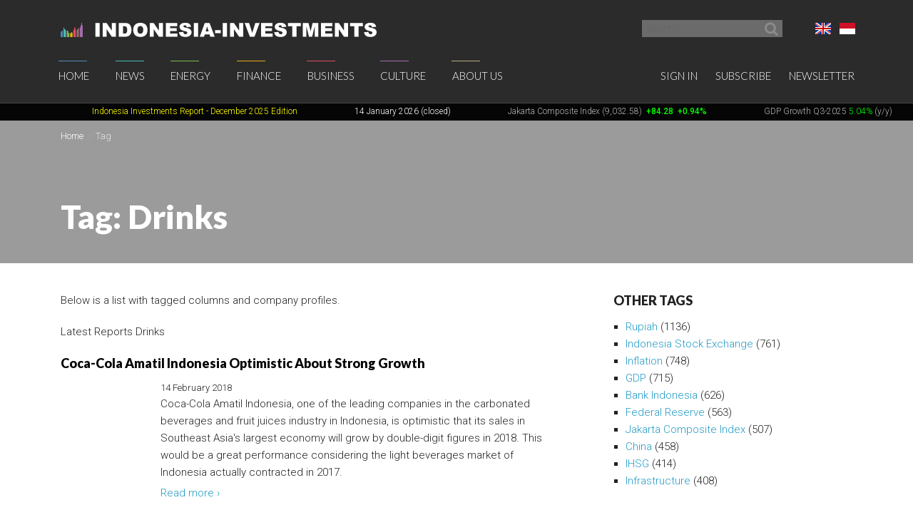

--- FILE ---
content_type: text/html; charset=UTF-8
request_url: https://www.indonesia-investments.com/tag/item31?tag=298
body_size: 10969
content:
<!doctype html>
<!--[if lt IE 7]> <html class="no-js ie6 oldie" lang="en-gb"> <![endif]-->
<!--[if IE 7]>	<html class="no-js ie7 oldie" lang="en-gb"> <![endif]-->
<!--[if IE 8]>	<html class="no-js ie8 oldie" lang="en-gb"> <![endif]-->
<!--[if IE 9]>	<html class="no-js ie9 oldie" lang="en-gb"> <![endif]-->
<!--[if gt IE 9]><!--> <html class="no-js" lang="en-gb"> <!--<![endif]-->
<head>
	<script data-ad-client="ca-pub-2118909226175967" async src="https://pagead2.googlesyndication.com/pagead/js/adsbygoogle.js"></script>
<meta charset="utf-8">
<base href="https://www.indonesia-investments.com/" />
<meta name="author" content="Indonesia Investments" />
<meta name="web_author" content="Insyde Webdesign" />
<meta name="viewport" content="width=device-width, initial-scale=1.0" />
<meta name="description" content="" />
<meta name="msapplication-TileColor" content="#fff" />
<meta name="msapplication-TileImage" content="https://cdn2.indonesia-investments.com/724b4cfa/images/favicons/mstile-144x144.png" />
<meta name="msapplication-config" content="https://cdn2.indonesia-investments.com/724b4cfa/images/favicons/browserconfig.xml" />
<link rel="next" href="https://www.indonesia-investments.com/tag/item31?tag=298&amp;HeadlineModel_page=2" />
<link rel="shortcut icon" href="https://cdn2.indonesia-investments.com/724b4cfa/images/favicons/favicon.ico" />
<link sizes="57x57" rel="apple-touch-icon" href="https://cdn2.indonesia-investments.com/724b4cfa/images/favicons/apple-touch-icon-57x57.png" />
<link sizes="114x114" rel="apple-touch-icon" href="https://cdn2.indonesia-investments.com/724b4cfa/images/favicons/apple-touch-icon-114x114.png" />
<link sizes="72x72" rel="apple-touch-icon" href="https://cdn2.indonesia-investments.com/724b4cfa/images/favicons/apple-touch-icon-72x72.png" />
<link sizes="144x144" rel="apple-touch-icon" href="https://cdn2.indonesia-investments.com/724b4cfa/images/favicons/apple-touch-icon-144x144.png" />
<link sizes="60x60" rel="apple-touch-icon" href="https://cdn2.indonesia-investments.com/724b4cfa/images/favicons/apple-touch-icon-60x60.png" />
<link sizes="120x120" rel="apple-touch-icon" href="https://cdn2.indonesia-investments.com/724b4cfa/images/favicons/apple-touch-icon-120x120.png" />
<link sizes="76x76" rel="apple-touch-icon" href="https://cdn2.indonesia-investments.com/724b4cfa/images/favicons/apple-touch-icon-76x76.png" />
<link sizes="152x152" rel="apple-touch-icon" href="https://cdn2.indonesia-investments.com/724b4cfa/images/favicons/apple-touch-icon-152x152.png" />
<link sizes="180x180" rel="apple-touch-icon" href="https://cdn2.indonesia-investments.com/724b4cfa/images/favicons/apple-touch-icon-180x180.png" />
<link type="image/png" sizes="192x192" rel="icon" href="https://cdn2.indonesia-investments.com/724b4cfa/images/favicons/favicon-192x192.png" />
<link type="image/png" sizes="160x160" rel="icon" href="https://cdn2.indonesia-investments.com/724b4cfa/images/favicons/favicon-160x160.png" />
<link type="image/png" sizes="96x96" rel="icon" href="https://cdn2.indonesia-investments.com/724b4cfa/images/favicons/favicon-96x96.png" />
<link type="image/png" sizes="32x32" rel="icon" href="https://cdn2.indonesia-investments.com/724b4cfa/images/favicons/favicon-32x32.png" />
<link hreflang="x-default" rel="alternate" href="https://www.indonesia-investments.com/tag/item31?tag=298" />
<link hreflang="en-gb" rel="alternate" href="https://www.indonesia-investments.com/tag/item31?tag=298" />
<link hreflang="id" rel="alternate" href="https://www.indonesia-investments.com/id/tag/item31?tag=298" />
<link rel="stylesheet" type="text/css" href="https://cdn2.indonesia-investments.com/78889ccd/jui/css/base/jquery-ui.css" />
<link rel="stylesheet" type="text/css" href="https://cdn2.indonesia-investments.com/724b4cfa/css/styles.css" />
<script type="text/javascript" src="https://cdn2.indonesia-investments.com/724b4cfa/script/headscripts.min.js"></script>
<title>Tag: Drinks | Indonesia Investments</title>
<script type="text/javascript">
/*<![CDATA[*/
	(function(i,s,o,g,r,a,m){
		i['GoogleAnalyticsObject']=r;
		i[r]=i[r] || function(){
			(i[r].q=i[r].q||[]).push(arguments)
		}, i[r].l=1*new Date();
		a=s.createElement(o), m=s.getElementsByTagName(o)[0];
		a.async=1;
		a.src=g;
		m.parentNode.insertBefore(a,m)
	})
	(window,document,'script','//www.google-analytics.com/analytics.js','ga');
		
	ga('create', 'UA-24161179-1', 'www.indonesia-investments.com');
	ga('require', 'displayfeatures');		ga('set', 'anonymizeIp', true);	ga('send', 'pageview');
		
/*]]>*/
</script></head>

<body class="page- page_content en">	<div class="off-canvas-wrap" data-offcanvas>
		<div class="inner-wrap">
			<div class="contain-to-grid top-bar-container fixed">
				<div id="top-pre-scroll" class="top-pre-scroll">
					<div class="row" id="pre-scroll-search-form">
						<div class="column medium-6">
							<a class="logo" href="https://www.indonesia-investments.com">
								<img src="https://cdn2.indonesia-investments.com/724b4cfa/images/logo_text_white.png" alt="Indonesia-investments" />
							</a>
						</div>
						<div class="column medium-6 langswitch-horizontal">
							<ul class="list-unstyled right">
								<li class="has-dropdown"><a href="/tag/item31?tag=298#"><span class="flag_en ir">English</span></a><ul class="dropdown level1"><li>
					<a href="https://www.indonesia-investments.com/id/tag/item31"><span class="flag_id ir">Bahasa Indonesia</span></a>
				</li></ul></li>							</ul>
							<form class="search pre-scroll right" action="https://www.indonesia-investments.com/search/item155" method="get">
							    <fieldset>
							        <div class="row collapse">
							            <div class="column searchfield">
							                <input placeholder="Search" type="search" name="searchstring" value="">
							            </div>	
							            <div class="column buttons">
							                <button class="button small" type="submit" name="yt0" value="">
							                	<span class="icon-search"></span>
							                </button>
							            </div>
							        </div>
							    </fieldset>
							</form>
						</div>
					</div>
				</div>
				<nav id="fulltopnav" class="top-bar hide-for-medium-down" data-topbar role="navigation">
					<ul class="title-area">
						<li class="name">
							<span>
								<a class="logo" href="https://www.indonesia-investments.com">
									<img id="toplogo" class="logo-white-150" src="https://cdn2.indonesia-investments.com/724b4cfa/images/logo_white.png" alt="Indonesia-investments" />
								</a>
							</span>
						</li>
					</ul>
					<div class="top-bar-section user-nav-horizontal right hide-for-dense">
						<ul class="list-inline">
							<li>
				<a  href="https://www.indonesia-investments.com/sign-in/item105?from=31">Sign in</a>
			</li>
			<li>
				<a href="https://www.indonesia-investments.com/about-us/join-us/item347">Subscribe</a>
			</li>
			<li>
				<a href="https://www.indonesia-investments.com/newsletter/item349">Newsletter</a>
			</li>
									</ul>
					</div>
					<div class="top-bar-section hide-for-medium-down">
						<ul class="right nav-utility show-for-dense-only">
							<li class="has-dropdown"><a href="/tag/item31?tag=298#"><span class="flag_en ir">English</span></a><ul class="dropdown level1"><li>
					<a href="https://www.indonesia-investments.com/id/tag/item31"><span class="flag_id ir">Bahasa Indonesia</span></a>
				</li></ul></li>							<li class="has-dropdown">
								<a href="/tag/item31?tag=298#" data-dropdown="dropdown-search-form"><span class="icon-search"></span></a>
							</li>
							<li class="has-dropdown">
								<a href="/tag/item31?tag=298#"><span class="icon-user"></span></a>
								<ul class="dropdown">						
									<li>
				<a  href="https://www.indonesia-investments.com/sign-in/item105?from=31">Sign in</a>
			</li>
			<li>
				<a href="https://www.indonesia-investments.com/about-us/join-us/item347">Subscribe</a>
			</li>
			<li>
				<a href="https://www.indonesia-investments.com/newsletter/item349">Newsletter</a>
			</li>
											</ul>
							</li>
						</ul>
						<ul class="left"><li class="has-dropdown home"><a href="https://www.indonesia-investments.com">Home</a><ul class="dropdown level1"><li><a href="https://www.indonesia-investments.com/newsletter/item349">Newsletter</a></li><li><a href="https://www.indonesia-investments.com/introduction/item365">Introduction</a></li></ul></li><li class="has-dropdown news"><a href="https://www.indonesia-investments.com/news/item4">News</a><ul class="dropdown level1"><li><a href="https://www.indonesia-investments.com/news/todays-headlines/item26">Today&#039;s Headlines</a></li><li><a href="https://www.indonesia-investments.com/news/news-columns/item25">News Columns</a></li><li><a href="https://www.indonesia-investments.com/news/breaking-news/item2353">News Flash Indonesia</a></li><li><a href="https://www.indonesia-investments.com/news/trade-expos-exhibitions/item6055">Trade Expos &amp; Exhibitions</a></li></ul></li><li class="has-dropdown projects"><a href="https://www.indonesia-investments.com/energy/item5">Energy</a><ul class="dropdown level1"><li><a href="https://www.indonesia-investments.com/energy/electricity-energy/item9771">Electricity &amp; Energy</a></li><li><a href="https://www.indonesia-investments.com/energy/fossil-fuels/item9802">Fossil Fuels</a></li></ul></li><li class="has-dropdown finance"><a href="https://www.indonesia-investments.com/finance/item6">Finance</a><ul class="dropdown level1"><li><a href="https://www.indonesia-investments.com/finance/financial-columns/item10">Financial Columns</a></li><li><a href="https://www.indonesia-investments.com/finance/indonesia-stock-exchange/item168">Indonesia Stock Exchange </a></li><li><a href="https://www.indonesia-investments.com/finance/stocks-bonds/item13">Stocks &amp; Bonds</a></li><li><a href="https://www.indonesia-investments.com/finance/tax-system/item277">Tax System</a></li><li><a href="https://www.indonesia-investments.com/finance/macroeconomic-indicators/item16">Macroeconomic Indicators</a></li><li><a href="https://www.indonesia-investments.com/finance/state-budget/item7464">State Budget</a></li><li><a href="https://www.indonesia-investments.com/finance/contacts/item17">Contacts</a></li></ul></li><li class="has-dropdown business"><a href="https://www.indonesia-investments.com/business/item7">Business</a><ul class="dropdown level1"><li><a href="https://www.indonesia-investments.com/business/business-columns/item83">Business Columns</a></li><li><a href="https://www.indonesia-investments.com/business/indonesian-companies/item74">Indonesian Companies</a></li><li><a href="https://www.indonesia-investments.com/business/commodities/item75">Commodities</a></li><li><a href="https://www.indonesia-investments.com/business/industries-sectors/item6046">Industries &amp; Sectors</a></li><li><a href="https://www.indonesia-investments.com/business/risks/item76">Risks</a></li><li><a href="https://www.indonesia-investments.com/business/foreign-investment/item5738">Foreign Investment</a></li><li><a href="https://www.indonesia-investments.com/business/working-living/item77">Working &amp; Living</a></li><li><a href="https://www.indonesia-investments.com/business/business-platform/item262">Business Platform</a></li></ul></li><li class="has-dropdown culture"><a href="https://www.indonesia-investments.com/culture/item8">Culture</a><ul class="dropdown level1"><li><a href="https://www.indonesia-investments.com/culture/culture-columns/item85">Culture Columns</a></li><li><a href="https://www.indonesia-investments.com/culture/politics/item65">Politics</a></li><li><a href="https://www.indonesia-investments.com/culture/economy/item177">Economy</a></li><li><a href="https://www.indonesia-investments.com/culture/religion/item69">Religion</a></li><li><a href="https://www.indonesia-investments.com/culture/population/item67">Population</a></li></ul></li><li class="has-dropdown aboutus"><a href="https://www.indonesia-investments.com/about-us/item9">About Us</a><ul class="dropdown level1"><li><a href="https://www.indonesia-investments.com/about-us/who-we-are/item113">Who We Are</a></li><li><a href="https://www.indonesia-investments.com/about-us/writers-team/item23">Writers&#039; Team</a></li><li><a href="https://www.indonesia-investments.com/about-us/contact/item28">Contact</a></li><li><a href="https://www.indonesia-investments.com/about-us/join-us/item347">Join Us</a></li><li><a href="https://www.indonesia-investments.com/about-us/our-services/item8658">Our Services</a></li></ul></li></ul>					</div>
				</nav>
				
				<div id="dropdown-search-form" class="mega f-dropdown dropdown-search-form" data-dropdown-content>
					<form class="search" action="https://www.indonesia-investments.com/search/item155" method="get">
					    <fieldset>
					        <div class="row collapse">
					            <div class="column searchfield">
					                <input placeholder="Search" type="search" name="searchstring" value="">
					            </div>
					            <div class="column buttons">
					                <input class="button small" type="submit" name="yt0" value="Search">          
					             </div>
					        </div>
					    </fieldset>
					</form>
				</div>
			</div>
			
			


			<nav class="tab-bar hide-for-large-up">
				<section class="left">
					<a class="logo" href="https://www.indonesia-investments.com">
						<img class="logo-white-150" src="https://cdn2.indonesia-investments.com/724b4cfa/images/logo_white.png" alt="Indonesia-investments" />
					</a>
				</section>

				<section class="right-small search">
					<a href="/tag/item31?tag=298#" data-dropdown="dropdown-search-form"><span class="icon-search"></span></a>
				</section>
				<section class="right-small">
					<a class="right-off-canvas-toggle menu-icon" href="/tag/item31?tag=298#"><span></span></a>
				</section>
			</nav>
			
			<aside class="right-off-canvas-menu" aria-hidden="true" tabindex="-1"><ul class="off-canvas-list"><li class="has-submenu home"><a href="https://www.indonesia-investments.com">Home</a><ul class="right-submenu"><li class="back"><a href="/tag/item31?tag=298#">Back</a></li><li class="home"><a href="https://www.indonesia-investments.com">Home</a></li><li><a href="https://www.indonesia-investments.com/newsletter/item349">Newsletter</a></li><li><a href="https://www.indonesia-investments.com/introduction/item365">Introduction</a></li></ul></li><li class="has-submenu news"><a href="https://www.indonesia-investments.com/news/item4">News</a><ul class="right-submenu"><li class="back"><a href="/tag/item31?tag=298#">Back</a></li><li class="news"><a href="https://www.indonesia-investments.com/news/item4">News</a></li><li><a href="https://www.indonesia-investments.com/news/todays-headlines/item26">Today&#039;s Headlines</a></li><li><a href="https://www.indonesia-investments.com/news/news-columns/item25">News Columns</a></li><li><a href="https://www.indonesia-investments.com/news/breaking-news/item2353">News Flash Indonesia</a></li><li><a href="https://www.indonesia-investments.com/news/trade-expos-exhibitions/item6055">Trade Expos &amp; Exhibitions</a></li></ul></li><li class="has-submenu projects"><a href="https://www.indonesia-investments.com/energy/item5">Energy</a><ul class="right-submenu"><li class="back"><a href="/tag/item31?tag=298#">Back</a></li><li class="projects"><a href="https://www.indonesia-investments.com/energy/item5">Energy</a></li><li><a href="https://www.indonesia-investments.com/energy/electricity-energy/item9771">Electricity &amp; Energy</a></li><li><a href="https://www.indonesia-investments.com/energy/fossil-fuels/item9802">Fossil Fuels</a></li></ul></li><li class="has-submenu finance"><a href="https://www.indonesia-investments.com/finance/item6">Finance</a><ul class="right-submenu"><li class="back"><a href="/tag/item31?tag=298#">Back</a></li><li class="finance"><a href="https://www.indonesia-investments.com/finance/item6">Finance</a></li><li><a href="https://www.indonesia-investments.com/finance/financial-columns/item10">Financial Columns</a></li><li><a href="https://www.indonesia-investments.com/finance/indonesia-stock-exchange/item168">Indonesia Stock Exchange </a></li><li><a href="https://www.indonesia-investments.com/finance/stocks-bonds/item13">Stocks &amp; Bonds</a></li><li><a href="https://www.indonesia-investments.com/finance/tax-system/item277">Tax System</a></li><li><a href="https://www.indonesia-investments.com/finance/macroeconomic-indicators/item16">Macroeconomic Indicators</a></li><li><a href="https://www.indonesia-investments.com/finance/state-budget/item7464">State Budget</a></li><li><a href="https://www.indonesia-investments.com/finance/contacts/item17">Contacts</a></li></ul></li><li class="has-submenu business"><a href="https://www.indonesia-investments.com/business/item7">Business</a><ul class="right-submenu"><li class="back"><a href="/tag/item31?tag=298#">Back</a></li><li class="business"><a href="https://www.indonesia-investments.com/business/item7">Business</a></li><li><a href="https://www.indonesia-investments.com/business/business-columns/item83">Business Columns</a></li><li><a href="https://www.indonesia-investments.com/business/indonesian-companies/item74">Indonesian Companies</a></li><li><a href="https://www.indonesia-investments.com/business/commodities/item75">Commodities</a></li><li><a href="https://www.indonesia-investments.com/business/industries-sectors/item6046">Industries &amp; Sectors</a></li><li><a href="https://www.indonesia-investments.com/business/risks/item76">Risks</a></li><li><a href="https://www.indonesia-investments.com/business/foreign-investment/item5738">Foreign Investment</a></li><li><a href="https://www.indonesia-investments.com/business/working-living/item77">Working &amp; Living</a></li><li><a href="https://www.indonesia-investments.com/business/business-platform/item262">Business Platform</a></li></ul></li><li class="has-submenu culture"><a href="https://www.indonesia-investments.com/culture/item8">Culture</a><ul class="right-submenu"><li class="back"><a href="/tag/item31?tag=298#">Back</a></li><li class="culture"><a href="https://www.indonesia-investments.com/culture/item8">Culture</a></li><li><a href="https://www.indonesia-investments.com/culture/culture-columns/item85">Culture Columns</a></li><li><a href="https://www.indonesia-investments.com/culture/politics/item65">Politics</a></li><li><a href="https://www.indonesia-investments.com/culture/economy/item177">Economy</a></li><li><a href="https://www.indonesia-investments.com/culture/religion/item69">Religion</a></li><li><a href="https://www.indonesia-investments.com/culture/population/item67">Population</a></li></ul></li><li class="has-submenu aboutus"><a href="https://www.indonesia-investments.com/about-us/item9">About Us</a><ul class="right-submenu"><li class="back"><a href="/tag/item31?tag=298#">Back</a></li><li class="aboutus"><a href="https://www.indonesia-investments.com/about-us/item9">About Us</a></li><li><a href="https://www.indonesia-investments.com/about-us/who-we-are/item113">Who We Are</a></li><li><a href="https://www.indonesia-investments.com/about-us/writers-team/item23">Writers&#039; Team</a></li><li><a href="https://www.indonesia-investments.com/about-us/contact/item28">Contact</a></li><li><a href="https://www.indonesia-investments.com/about-us/join-us/item347">Join Us</a></li><li><a href="https://www.indonesia-investments.com/about-us/our-services/item8658">Our Services</a></li></ul></li></ul><ul class="off-canvas-list"><li class="has-submenu"><label>Language</label><a href="/tag/item31?tag=298#"><span class="flag_en ir"></span> Select language</a><ul class="right-submenu"><li class="back"><a href="/tag/item31?tag=298#">Back</a></li><li>
					<a href="https://www.indonesia-investments.com/id/tag/item31"><span class="flag_id ir"></span> Bahasa Indonesia</a>
				</li></ul></li><li>
				<a  href="https://www.indonesia-investments.com/sign-in/item105?from=31">Sign in</a>
			</li>
			<li>
				<a href="https://www.indonesia-investments.com/about-us/join-us/item347">Subscribe</a>
			</li>
			<li>
				<a href="https://www.indonesia-investments.com/newsletter/item349">Newsletter</a>
			</li>
			</ul>			</aside>
			<div class="maincontainer">
				<section id="maintop" class="main-section">	
					<div id="scrollingText" class="ticker">
			<div class="scrollWrapper">
				<ul class="scrollableArea"><li><p>&nbsp;&nbsp;</p></li><li><p>&nbsp;&nbsp;</p></li><li><p><a href="https://www.indonesia-investments.com/news/todays-headlines/indonesia-investments-released-december-2025-report-disaster-strikes-in-sumatra/item9885" rel="noopener noreferrer" target="_blank"><span style="color: #ffff00;"><span style="color: #ffff00;">Indonesia Investments Report</span> <span style="color: #ffff00;">- December 2025</span><span style="color: #ffff00;">&nbsp;Edition</span></span></a></p></li><li><p><span style="color: #ffffff;">14 January 2026 (closed)</span></p></li><li><p><a href="https://www.indonesia-investments.com/finance/indonesia-stock-exchange/item168">Jakarta Composite Index (9,032.58)</a><span style="color: #00ff00;"><strong>&nbsp;<span style="color: #ff0000;">&nbsp;</span></strong><strong>+84.28</strong><strong>&nbsp; +0.94%</strong></span></p></li><li><p><a href="https://www.indonesia-investments.com/news/todays-headlines/bye-bye-economic-recession-great-rebound-for-indonesia-in-q2-2021/item9436">GDP Growth Q3-2025&nbsp;<span style="color: #00ff00;">5.04%</span>&nbsp;(y/y)</a></p></li><li><p><a href="https://www.indonesia-investments.com/finance/macroeconomic-indicators/item16">Inflation December 2025 +2.92% (y/y)</a></p></li><li><p><a href="https://www.indonesia-investments.com/finance/macroeconomic-indicators/item16">Central Bank BI Rate December 2025 4.75%</a></p></li></ul>
			</div>

		</div>					<div class="pageheader background-darken" data-interchange="">
	<div class="crumb-container hide-for-small-only">
		<div class="row">
			<div class="column"><nav class="crumbpath"><ul class="crumbpath"><li class="first" itemscope="itemscope" itemtype="http://data-vocabulary.org/Breadcrumb"><a itemprop="url" href="https://www.indonesia-investments.com"><span itemprop="title">Home</span></a></li><li class="last hier" itemscope="itemscope" itemtype="http://data-vocabulary.org/Breadcrumb"><a itemprop="url" href="https://www.indonesia-investments.com/tag/item31"><span itemprop="title">Tag</span></a></li></ul></nav>			</div>
		</div>			
	</div>	
	
	<div class="row">
		<div class="column">
			<header>
								<h1 >Tag: Drinks</h1>
							</header></div>
	</div>
</div>
<main>				
	<div class="row">
		<div class="column medium-8 contentcontainer">
			<div class="inner padded-md">
<p><span>Below is a list with tagged columns and company profiles.</span></p><div class="tagslistcontainer"><div id="yw1" class="list-view">
<div class="heading"><p>Latest Reports Drinks</p></div><ul class="list-items list-unstyled">
<li>
	<article>
		<header>
			<h1 class="heading-h2">
				<a href="https://www.indonesia-investments.com/news/todays-headlines/coca-cola-amatil-indonesia-optimistic-about-strong-growth/item8595">Coca-Cola Amatil Indonesia Optimistic About Strong Growth</a>
			</h1>
		</header>	
		<div class="inner-box">			<footer><time datetime="2018-02-14T11:35:00+01:00">14 February 2018</time></footer>
			<p class="intro">
				Coca-Cola Amatil Indonesia, one of the leading companies in the carbonated beverages and fruit juices industry in Indonesia, is optimistic that its sales in Southeast Asia's largest economy will grow by double-digit figures in 2018. This would be a great performance considering the light beverages market of Indonesia actually contracted in 2017.			</p>
			<p class="readmore">
				 <a href="https://www.indonesia-investments.com/news/todays-headlines/coca-cola-amatil-indonesia-optimistic-about-strong-growth/item8595">Read more &rsaquo;</a>			</p>
		</div>		
	</article>
</li>







<li>
	<article>
		<header>
			<h1 class="heading-h2">
				<a href="https://www.indonesia-investments.com/news/todays-headlines/coca-cola-realized-half-of-its-investment-commitments-in-indonesia/item7729">Coca Cola Realized Half of its Investment Commitments in Indonesia</a>
			</h1>
		</header>	
		<div class="inner-box">			<footer><time datetime="2017-04-07T09:23:00+01:00">07 April 2017</time></footer>
			<p class="intro">
				Worldwide famous brand Coca Cola strengthened its presence in Indonesia by opening a USD $30 million production line in Bekasi (West Java). The new production line is owned by Coca Cola Bottling Indonesia, the local unit of Coca-Cola Amatil (CCA). The latter is the largest bottler and distributor of ready-to-drink beverages in the Asia-Pacific region, and one of the largest bottlers of The Coca Cola Company. CCA operates in Australia (where its headquarters are based), New Zealand, Indonesia, Papua New Guinea, Fiji and Samoa.			</p>
			<p class="readmore">
				 <a href="https://www.indonesia-investments.com/news/todays-headlines/coca-cola-realized-half-of-its-investment-commitments-in-indonesia/item7729">Read more &rsaquo;</a>			</p>
		</div>		
	</article>
</li>







<li>
	<article>
		<header>
			<h1 class="heading-h2">
				<a href="https://www.indonesia-investments.com/news/todays-headlines/indonesia-may-impose-excise-tax-on-plastic-bottles-packaging/item6710">Indonesia May Impose Excise Tax on Plastic Bottles &amp; Packaging</a>
			</h1>
		</header>	
		<div class="inner-box">			<footer><time datetime="2016-04-13T20:09:00+01:00">13 April 2016</time></footer>
			<p class="intro">
				The government of Indonesia proposes to impose an excise tax of at least IDR 200 (approx. USD $0.02) on plastic bottles and packaging. This proposal is part of talks about revisions to the 2016 State Budget (APNB-P 2016). Later this week, the government will discuss the matter with Indonesia's House of Representatives (DPR). Around the globe several countries (including Great Britain and India) have imposed such an excise tax on plastic bottles and packages, both for additional tax revenue and as a measure to protect the environment.			</p>
			<p class="readmore">
				 <a href="https://www.indonesia-investments.com/news/todays-headlines/indonesia-may-impose-excise-tax-on-plastic-bottles-packaging/item6710">Read more &rsaquo;</a>			</p>
		</div>		
	</article>
</li>







<li>
	<article>
		<header>
			<h1 class="heading-h2">
				<a href="https://www.indonesia-investments.com/news/todays-headlines/alcohol-free-beer-in-indonesia-strategy-to-comply-with-rules/item6342">Alcohol-Free Beer in Indonesia: Strategy to Comply with Rules</a>
			</h1>
		</header>	
		<div class="inner-box">			<footer><time datetime="2016-01-05T06:49:00+01:00">05 January 2016</time></footer>
			<p class="intro">
				When the government of Indonesia banned the sale of alcoholic beverages in minimarkets and kiosks in early 2015 in an effort to &ldquo;protect the morals and culture of Indonesian society&rdquo;, it came as a shock to alcoholic beverage producers. Although alcoholic drinks are still allowed to be sold in the larger supermarkets, restaurants, cafes and hotels, sales of beer plunged as the beverage was banned in the (estimated) 70,000 minimarkets that have become a very popular shopping place in the urban areas of Indonesia.			</p>
			<p class="readmore">
				 <a href="https://www.indonesia-investments.com/news/todays-headlines/alcohol-free-beer-in-indonesia-strategy-to-comply-with-rules/item6342">Read more &rsaquo;</a>			</p>
		</div>		
	</article>
</li>







<li>
	<article>
		<header>
			<h1 class="heading-h2">
				<a href="https://www.indonesia-investments.com/news/todays-headlines/indonesia-s-plan-to-impose-soda-excise-tax-meets-resistance/item6293">Indonesia&#039;s Plan to Impose Soda Excise Tax Meets Resistance</a>
			</h1>
		</header>	
		<div class="inner-box">			<footer><time datetime="2015-12-16T09:23:00+01:00">16 December 2015</time></footer>
			<p class="intro">
				The plan of Indonesia's government to set an excise tax of between IDR 2,000 and IDR 3,000 (approx. USD $0.18) per liter on carbonated (soda) drinks met fierce resistance from several institutions. Based on Indonesian law, consumption of goods that have a negative impact on consumers' health or the environment need to be controlled and monitored. The Soft Drinks Industry Association (Asrim), Indonesian Food and Beverage Association (Gapmmi),&nbsp; and Indonesian Employers Association (Apindo) all consider this move to be negative for the country's soft drinks industry.			</p>
			<p class="readmore">
				 <a href="https://www.indonesia-investments.com/news/todays-headlines/indonesia-s-plan-to-impose-soda-excise-tax-meets-resistance/item6293">Read more &rsaquo;</a>			</p>
		</div>		
	</article>
</li>







<li>
	<article>
		<header>
			<h1 class="heading-h2">
				<a href="https://www.indonesia-investments.com/news/todays-headlines/alcohol-in-indonesia-sale-of-alcohol-in-minimarkets-banned/item5455">Alcohol in Indonesia: Sale of Alcohol in Minimarkets Banned</a>
			</h1>
		</header>	
		<div class="inner-box">			<footer><time datetime="2015-04-10T12:00:00+01:00">10 April 2015</time></footer>
			<p class="intro">
				Indonesian Trade Minister Rachmat Gobel confirmed that the ban on sales of alcohol in minimarkets and kiosks will continue after 16 April 2015. This ban, stipulated by Minister of Trade Regulation No. 06/M-DAG/PER/1/2015 on the Control and Supervision of Procurement, Distribution, and Sale of Alcoholic Beverages (which was signed by the minister on 16 January 2015), prohibits the sale of beverages with an alcohol content ranging between 1 to 5 percent (referred to as type A alcoholic drinks) in minimarkets and kiosks.			</p>
			<p class="readmore">
				 <a href="https://www.indonesia-investments.com/news/todays-headlines/alcohol-in-indonesia-sale-of-alcohol-in-minimarkets-banned/item5455">Read more &rsaquo;</a>			</p>
		</div>		
	</article>
</li>







<li>
	<article>
		<header>
			<h1 class="heading-h2">
				<a href="https://www.indonesia-investments.com/news/todays-headlines/why-do-indonesia-s-coffee-production-export-decline-in-2014/item2655">Why Do Indonesia’s Coffee Production &amp; Export Decline in 2014?</a>
			</h1>
		</header>	
		<div class="inner-box">			<footer><time datetime="2014-11-26T10:00:00+01:00">26 November 2014</time></footer>
			<p class="intro">
				The Association of Indonesian Coffee Exporters and Industries (AEKI) expects coffee bean production in Indonesia to decline by about 11 percent to 650,000-670,000 tons in 2014, from 740,000 tons in the previous year. This decline is actually less severe than initially expected as weather conditions have improved in the main coffee bean growing regions on Sumatra. Meanwhile, output in 2015 is projected at 700,000 tons. Indonesia is currently the world&rsquo;s third-largest coffee bean producer, after Brazil and Vietnam.			</p>
			<p class="readmore">
				 <a href="https://www.indonesia-investments.com/news/todays-headlines/why-do-indonesia-s-coffee-production-export-decline-in-2014/item2655">Read more &rsaquo;</a>			</p>
		</div>		
	</article>
</li>







<li>
	<article>
		<header>
			<h1 class="heading-h2">
				<a href="https://www.indonesia-investments.com/news/todays-headlines/coca-cola-plans-investments-in-indonesia-to-strengthen-business-model/item2516">Coca Cola Plans Investments in Indonesia to Strengthen Business</a>
			</h1>
		</header>	
		<div class="inner-box">			<footer><time datetime="2014-10-14T10:00:00+01:00">14 October 2014</time></footer>
			<p class="intro">
				One of the world&rsquo;s leading beverage producers, The Coca Cola Company (TCCC), plans to allocate between USD $600 million and USD $1 billion for business expansion in Indonesia. This investment will be undertaken by TCCC and its Australia-based subsidiary Coca Cola Amatil (CCA). Both companies are eager to tap Indonesia&rsquo;s lucrative market as Indonesia - Southeast Asia&rsquo;s largest economy - contains a large population (around 250 million) and shows structural robust economic growth of +5 percent year-on-year.			</p>
			<p class="readmore">
				 <a href="https://www.indonesia-investments.com/news/todays-headlines/coca-cola-plans-investments-in-indonesia-to-strengthen-business-model/item2516">Read more &rsaquo;</a>			</p>
		</div>		
	</article>
</li>







<li>
	<article>
		<header>
			<h1 class="heading-h2">
				<a href="https://www.indonesia-investments.com/news/todays-headlines/mitsubishi-corporation-ichitan-group-expand-to-indonesian-beverage-market/item2360">Mitsubishi Corporation &amp; Ichitan Group Expand to Indonesian Beverage Market</a>
			</h1>
		</header>	
		<div class="inner-box">			<footer><time datetime="2014-08-28T11:00:00+01:00">28 August 2014</time></footer>
			<p class="intro">
				Japan-based Mitsubishi Corporation (through its subsidiary Atri Pasifik) and Thailand&rsquo;s Ichitan Group have agreed to construct a soft drinks factory in Indonesia through a fifty-fifty joint venture which will carry the name Ichitan Indonesia. The factory, which requires an investment of IDR 400 billion (USD $34.3 million), will produce various beverages but specifically various ice tea drinks under the Ichitan brand for the Indonesian market. Production at the new factory is expected to commence in 2015.			</p>
			<p class="readmore">
				 <a href="https://www.indonesia-investments.com/news/todays-headlines/mitsubishi-corporation-ichitan-group-expand-to-indonesian-beverage-market/item2360">Read more &rsaquo;</a>			</p>
		</div>		
	</article>
</li>







<li>
	<article>
		<header>
			<h1 class="heading-h2">
				<a href="https://www.indonesia-investments.com/news/todays-headlines/update-global-coffee-price-expected-weak-production-in-brazil-and-indonesia/item1765">Global Coffee Price: Expected Weak Production in Brazil and Indonesia</a>
			</h1>
		</header>	
		<div class="inner-box">			<footer><time datetime="2014-03-15T04:00:00+01:00">15 March 2014</time></footer>
			<p class="intro">
				Sentiments on the global coffee market have turned around completely in 2014 as severe drought in Brazil in combination with high rainfall in Indonesia are expected to result in weak harvests, thereby reducing global coffee production and stockpiles, causing a significant price increase since mid January 2014. Both countries are vital for global coffee production. Brazil accounts for about half of the world's total arabica production, while Indonesia is a significant robusta-type producer.			</p>
			<p class="readmore">
				 <a href="https://www.indonesia-investments.com/news/todays-headlines/update-global-coffee-price-expected-weak-production-in-brazil-and-indonesia/item1765">Read more &rsaquo;</a>			</p>
		</div>		
	</article>
</li>







</ul><div class="pager"><ul id="yw2" class="yiiPager"><li class="first hidden"><a href="https://www.indonesia-investments.com/tag/item31?tag=298"><span>&laquo; First</span></a></li>
<li class="previous hidden"><a href="https://www.indonesia-investments.com/tag/item31?tag=298"><span>&lsaquo; Previous</span></a></li>
<li class="page selected"><a href="https://www.indonesia-investments.com/tag/item31?tag=298"><span>1</span></a></li>
<li class="page"><a href="https://www.indonesia-investments.com/tag/item31?tag=298&amp;HeadlineModel_page=2"><span>2</span></a></li>
<li class="next"><a href="https://www.indonesia-investments.com/tag/item31?tag=298&amp;HeadlineModel_page=2"><span>Next &rsaquo;</span></a></li>
<li class="last"><a href="https://www.indonesia-investments.com/tag/item31?tag=298&amp;HeadlineModel_page=2"><span>Last &raquo;</span></a></li></ul></div><div class="keys hidden" title="/tag/item31?tag=298"><span>8595</span><span>7729</span><span>6710</span><span>6342</span><span>6293</span><span>5455</span><span>2655</span><span>2516</span><span>2360</span><span>1765</span></div>
</div><div id="yw3" class="list-view">
<div class="heading"><p>Latest Columns Drinks</p></div><ul class="list-items list-unstyled">
<li>
	<article>
		<header>
			<h1 class="heading-h2">
				<a href="https://www.indonesia-investments.com/news/news-columns/food-beverage-soft-drink-market-of-indonesia-contracted-in-2017/item8529">Food &amp; Beverage: Soft Drink Market of Indonesia Contracted in 2017</a>
			</h1>
		</header>	
		<div class="inner-box">			<footer><time datetime="2018-01-23T11:01:00+01:00">23 January 2018</time></footer>
			<p class="intro">
				Triyono Prijosoesilo, Chairman of the Association of Indonesian Soft Drink Producers (Asrim), said the nation's soft drink sales market contracted in 2017 with the sales volume sliding by 1 percent year-on-year (y/y). It was the first time in his period as chairman that Indonesia's soft drink sales declined.			</p>
			<p class="readmore">
				 <a href="https://www.indonesia-investments.com/news/news-columns/food-beverage-soft-drink-market-of-indonesia-contracted-in-2017/item8529">Read more &rsaquo;</a>			</p>
		</div>		
	</article>
</li>







<li>
	<article>
		<header>
			<h1 class="heading-h2">
				<a href="https://www.indonesia-investments.com/business/business-columns/dining-in-jakarta-everyone-has-to-try-the-roti-canai-in-penang-bistro/item1707">Dining in Jakarta: Everyone Has to Try the Roti Canai in Penang Bistro</a>
			</h1>
		</header>	
		<div class="inner-box">			<footer><time datetime="2014-03-02T06:00:00+01:00">02 March 2014</time></footer>
			<p class="intro">
				The next restaurant we visited for our column series about dining in Jakarta was the <a href="http://www.penangbistro.com/" target="_blank">Penang Bistro</a>. This restaurant, which serves a selection of Malaysian, Singaporean and Indonesian dishes, has seven outlets in Jakarta. The outlet we visited is located in the luxurious <a href="http://www.grand-indonesia.com/" target="_blank">Grand Indonesia Shopping Mall</a>, right in the heart of Jakarta and next to the iconic roundabout (known as Bundaran HI). Grand Indonesia is connected to the Kempinski Hotel (previously Hotel Indonesia), one of the most luxurious hotels of Indonesia and a landmark building.			</p>
			<p class="readmore">
				 <a href="https://www.indonesia-investments.com/business/business-columns/dining-in-jakarta-everyone-has-to-try-the-roti-canai-in-penang-bistro/item1707">Read more &rsaquo;</a>			</p>
		</div>		
	</article>
</li>







<li>
	<article>
		<header>
			<h1 class="heading-h2">
				<a href="https://www.indonesia-investments.com/business/business-columns/dining-in-jakarta-the-din-tai-fung-restaurant-in-pacific-place-mall/item1650">Dining in Jakarta: the Din Tai Fung Restaurant in Pacific Place Mall</a>
			</h1>
		</header>	
		<div class="inner-box">			<footer><time datetime="2014-02-16T09:00:00+01:00">16 February 2014</time></footer>
			<p class="intro">
				The next restaurant that we visit for our new column series about dining in Jakarta is Din Tai Fung, a Chinese restaurant with eight outlets in Jakarta. When we open the official <a href="http://www.dintaifung.co.id/index.html" target="_blank">Indonesian website</a> of Din Tai Fung, we see that the restaurant promotes itself by pointing out several honors it has been given: it was listed among the top 10 restaurants in the world voted by both the New York Times (1993) and the Miele Guide, and its original Tapei branch as well as two Hong Kong branches were awarded a Michelin Star by the Miele Guide in 2010.			</p>
			<p class="readmore">
				 <a href="https://www.indonesia-investments.com/business/business-columns/dining-in-jakarta-the-din-tai-fung-restaurant-in-pacific-place-mall/item1650">Read more &rsaquo;</a>			</p>
		</div>		
	</article>
</li>







<li>
	<article>
		<header>
			<h1 class="heading-h2">
				<a href="https://www.indonesia-investments.com/business/business-columns/dining-in-jakarta-the-pullman-jakarta-central-park-collage-restaurant/item1625">Dining in Jakarta: the Pullman Jakarta Central Park Collage Restaurant</a>
			</h1>
		</header>	
		<div class="inner-box">			<footer><time datetime="2014-02-09T18:00:00+01:00">09 February 2014</time></footer>
			<p class="intro">
				For a new column series, Indonesia Investments explores Indonesia's hospitality sector, particularly dining - whether in the context of business meetings or more casual gatherings. In the first installment of this series, we visited all-day dining at Collage in the <a href="http://www.pullmanjakartacentralpark.com/" target="_blank">Pullman Hotel</a> located next to the Central Park Mall in West Jakarta. Pullman is the high-end international brand of the Accor group having 89 hotels and resorts in 24 countries around the globe. Three are located in Indonesia, two in Jakarta (Central Park and Thamrin CBD) and one in Bali.			</p>
			<p class="readmore">
				 <a href="https://www.indonesia-investments.com/business/business-columns/dining-in-jakarta-the-pullman-jakarta-central-park-collage-restaurant/item1625">Read more &rsaquo;</a>			</p>
		</div>		
	</article>
</li>







</ul><div class="keys hidden" title="/tag/item31?tag=298"><span>8529</span><span>1707</span><span>1650</span><span>1625</span></div>
</div><div id="yw5" class="list-view">
<div class="heading"><p>Associated businesses Drinks</p></div><ul class="list-items list-unstyled">
<li>
	<a href="https://www.indonesia-investments.com/business/indonesian-companies/akasha-wira-international/item1183">Akasha Wira International</a>
</li><li>
	<a href="https://www.indonesia-investments.com/business/indonesian-companies/delta-djakarta/item487">Delta Djakarta</a>
</li><li>
	<a href="https://www.indonesia-investments.com/business/indonesian-companies/hero-supermarket/item226">Hero Supermarket</a>
</li><li>
	<a href="https://www.indonesia-investments.com/business/indonesian-companies/multi-bintang-indonesia/item2447">Multi Bintang Indonesia</a>
</li><li>
	<a href="https://www.indonesia-investments.com/business/indonesian-companies/tri-banyan-tirta/item2629">Tri Banyan Tirta</a>
</li><li>
	<a href="https://www.indonesia-investments.com/business/indonesian-companies/ultrajaya-milk-industry/item425">Ultrajaya Milk Industry</a>
</li></ul><div class="keys hidden" title="/tag/item31?tag=298"><span>1183</span><span>487</span><span>226</span><span>2447</span><span>2629</span><span>425</span></div>
</div></div>			
				<div class="totop"><a href="https://www.indonesia-investments.com/tag/item31#maintop"><span class="icon-angle-up"></span></a></div>
			</div>
		</div>
		<div class="column sidebar medium-4">
<section class="padded-md">	<h2>Other Tags</h2>
	<ul class="tagcontainer">
					<li>
				<a href="https://www.indonesia-investments.com/tag/item31?tag=120">Rupiah</a>
				<span class="tagcount">(1136)</span>
			</li>
						<li>
				<a href="https://www.indonesia-investments.com/tag/item31?tag=320">Indonesia Stock Exchange</a>
				<span class="tagcount">(761)</span>
			</li>
						<li>
				<a href="https://www.indonesia-investments.com/tag/item31?tag=12">Inflation</a>
				<span class="tagcount">(748)</span>
			</li>
						<li>
				<a href="https://www.indonesia-investments.com/tag/item31?tag=125">GDP</a>
				<span class="tagcount">(715)</span>
			</li>
						<li>
				<a href="https://www.indonesia-investments.com/tag/item31?tag=122">Bank Indonesia</a>
				<span class="tagcount">(626)</span>
			</li>
						<li>
				<a href="https://www.indonesia-investments.com/tag/item31?tag=329">Federal Reserve</a>
				<span class="tagcount">(563)</span>
			</li>
						<li>
				<a href="https://www.indonesia-investments.com/tag/item31?tag=2234">Jakarta Composite Index</a>
				<span class="tagcount">(507)</span>
			</li>
						<li>
				<a href="https://www.indonesia-investments.com/tag/item31?tag=324">China</a>
				<span class="tagcount">(458)</span>
			</li>
						<li>
				<a href="https://www.indonesia-investments.com/tag/item31?tag=181">IHSG</a>
				<span class="tagcount">(414)</span>
			</li>
						<li>
				<a href="https://www.indonesia-investments.com/tag/item31?tag=87">Infrastructure</a>
				<span class="tagcount">(408)</span>
			</li>
				</ul>
</section><section class="padded-md todaysheadlines"><h2><a href="https://www.indonesia-investments.com/news/todays-headlines/item26">Latest Reports</a></h2><ul class="linklist list-unstyled"><li><a href="https://www.indonesia-investments.com/news/todays-headlines/sumatra-grappling-with-aftermath-of-one-of-indonesia-s-deadliest-natural-disasters/item9887">Sumatra Grappling with Aftermath of One of Indonesia&#039;s Deadliest Natural Disasters</a><span class="date"><time datetime="2026-01-10T04:23:00+01:00">10 January 2026</time></span></li><li><a href="https://www.indonesia-investments.com/news/todays-headlines/indonesia-investments-released-december-2025-report-disaster-strikes-in-sumatra/item9885">Indonesia Investments Released December 2025 Report - Disaster Strikes in Sumatra</a><span class="date"><time datetime="2026-01-07T14:50:00+01:00">07 January 2026</time></span></li><li><a href="https://www.indonesia-investments.com/news/todays-headlines/indonesia-investments-released-november-2025-report-2026-minimum-wages-delay/item9884">Indonesia Investments Released November 2025 Report - 2026 Minimum Wages Delay</a><span class="date"><time datetime="2025-12-07T08:38:00+01:00">07 December 2025</time></span></li><li><a href="https://www.indonesia-investments.com/news/todays-headlines/indonesia-investments-released-october-2025-report-troubled-investment-projects/item9882">Indonesia Investments Released October 2025 Report: &#039;Troubled Investment Projects&#039;</a><span class="date"><time datetime="2025-11-06T01:21:00+01:00">06 November 2025</time></span></li><li><a href="https://www.indonesia-investments.com/news/todays-headlines/indonesian-economy-expands-by-5.04-in-q3-2025/item9881">Indonesian Economy Expands by 5.04% in Q3-2025</a><span class="date"><time datetime="2025-11-05T06:17:00+01:00">05 November 2025</time></span></li></ul></section><section class="padded-md sidebaritem ctacontainer emphasize fixedheight"><h2 class="heading-icon">Newsletter</h2><a class="cta_popup_link popup ua-track button small" href="https://www.indonesia-investments.com/newsletter/item349" data-ua-category="Nieuwsbrief" data-ua-action="Tag"><div>Subscribe to our Newsletter</div></a></section>		</div>
	</div>
</main>

<footer class="pagefooter"><section class="site-overview">
			<div class="row padded"><div class="column news medium-4">
			<strong class="heading-h2"><a href="https://www.indonesia-investments.com/news/item4">News</a></strong>
			<ul class="list-unstyled linklist"><li><a href="https://www.indonesia-investments.com/news/todays-headlines/item26">Today&#039;s Headlines</a></li><li><a href="https://www.indonesia-investments.com/news/news-columns/item25">News Columns</a></li><li><a href="https://www.indonesia-investments.com/news/breaking-news/item2353">News Flash Indonesia</a></li><li><a href="https://www.indonesia-investments.com/news/trade-expos-exhibitions/item6055">Trade Expos &amp; Exhibitions</a></li></ul>
		</div><div class="column projects medium-4">
			<strong class="heading-h2"><a href="https://www.indonesia-investments.com/energy/item5">Energy</a></strong>
			<ul class="list-unstyled linklist"><li><a href="https://www.indonesia-investments.com/energy/electricity-energy/item9771">Electricity &amp; Energy</a></li><li><a href="https://www.indonesia-investments.com/energy/fossil-fuels/item9802">Fossil Fuels</a></li></ul>
		</div><div class="column finance medium-4">
			<strong class="heading-h2"><a href="https://www.indonesia-investments.com/finance/item6">Finance</a></strong>
			<ul class="list-unstyled linklist"><li><a href="https://www.indonesia-investments.com/finance/financial-columns/item10">Financial Columns</a></li><li><a href="https://www.indonesia-investments.com/finance/indonesia-stock-exchange/item168">Indonesia Stock Exchange </a></li><li><a href="https://www.indonesia-investments.com/finance/stocks-bonds/item13">Stocks &amp; Bonds</a></li><li><a href="https://www.indonesia-investments.com/finance/tax-system/item277">Tax System</a></li><li><a href="https://www.indonesia-investments.com/finance/macroeconomic-indicators/item16">Macroeconomic Indicators</a></li><li><a href="https://www.indonesia-investments.com/finance/state-budget/item7464">State Budget</a></li><li><a href="https://www.indonesia-investments.com/finance/contacts/item17">Contacts</a></li></ul>
		</div><div class="column business medium-4">
			<strong class="heading-h2"><a href="https://www.indonesia-investments.com/business/item7">Business</a></strong>
			<ul class="list-unstyled linklist"><li><a href="https://www.indonesia-investments.com/business/business-columns/item83">Business Columns</a></li><li><a href="https://www.indonesia-investments.com/business/indonesian-companies/item74">Indonesian Companies</a></li><li><a href="https://www.indonesia-investments.com/business/commodities/item75">Commodities</a></li><li><a href="https://www.indonesia-investments.com/business/industries-sectors/item6046">Industries &amp; Sectors</a></li><li><a href="https://www.indonesia-investments.com/business/risks/item76">Risks</a></li><li><a href="https://www.indonesia-investments.com/business/foreign-investment/item5738">Foreign Investment</a></li><li><a href="https://www.indonesia-investments.com/business/working-living/item77">Working &amp; Living</a></li><li><a href="https://www.indonesia-investments.com/business/business-platform/item262">Business Platform</a></li></ul>
		</div><div class="column culture medium-4">
			<strong class="heading-h2"><a href="https://www.indonesia-investments.com/culture/item8">Culture</a></strong>
			<ul class="list-unstyled linklist"><li><a href="https://www.indonesia-investments.com/culture/culture-columns/item85">Culture Columns</a></li><li><a href="https://www.indonesia-investments.com/culture/politics/item65">Politics</a></li><li><a href="https://www.indonesia-investments.com/culture/economy/item177">Economy</a></li><li><a href="https://www.indonesia-investments.com/culture/religion/item69">Religion</a></li><li><a href="https://www.indonesia-investments.com/culture/population/item67">Population</a></li></ul>
		</div>			</div>
		</section>
		<section>
			<div class="row border-top-light padded"><div class="column aboutus medium-5 large-6">
			<strong class="heading-h2"><a href="https://www.indonesia-investments.com/about-us/item9">Indonesia Investments</a></strong>
			<ul class="inline-list"><li><a href="https://www.indonesia-investments.com/about-us/who-we-are/item113">Who We Are</a></li><li><a href="https://www.indonesia-investments.com/about-us/writers-team/item23">Writers&#039; Team</a></li><li><a href="https://www.indonesia-investments.com/about-us/contact/item28">Contact</a></li><li><a href="https://www.indonesia-investments.com/about-us/join-us/item347">Join Us</a></li><li><a href="https://www.indonesia-investments.com/about-us/our-services/item8658">Our Services</a></li></ul>
		</div><div class="column medium-3">
			<strong class="heading-h2">Connect with us</strong>
			<ul class="inline-list list-social"><li><a href="https://www.facebook.com/IndonesiaInvestments"><span class="ir icon-facebook">Facebook</span></a></li><li><a href="https://twitter.com/indonesiainves1"><span class="ir icon-twitter">Twitter</span></a></li><li><a href="https://plus.google.com/+Indonesia-investments/"><span class="ir icon-googleplus">Google+</span></a></li></ul>
		</div><div class="column medium-3 right newsletter">
			<a href="https://www.indonesia-investments.com/newsletter/item349"><strong class="heading-h2">Newsletter</strong> <img src="https://cdn2.indonesia-investments.com/724b4cfa/images/logo_white_24.png" /></a>		</div>			</div>
		</section>
		<section class="subfooter">
			<div class="row">
				<div class="column"><ul class="inline-list"><li><a href="mailto:info@indonesia-investments.com">info@indonesia-investments.com</a></li><li><a href="https://www.indonesia-investments.com/privacy-and-security/item20">Privacy and Security</a></li><li><a href="https://www.indonesia-investments.com/sitemap/item21">Sitemap</a></li><li><a href="https://www.indonesia-investments.com/terms-of-use/item22">Terms of Use</a></li><li><a href="https://www.indonesia-investments.com/disclaimer/item19">Disclaimer</a></li><li>Copyright © Van der Schaar Investments B.V. Delft The Netherlands</li></ul></div>
			</div></section></footer>				</section>	
			</div>
			<a class="exit-off-canvas hide-for-large-up"></a>
		</div>
	</div>
<script type="text/javascript" src="https://cdn2.indonesia-investments.com/3dbaf15b/LAB.js"></script>
<script type="text/javascript">
/*<![CDATA[*/
window.onload=function() {window.loaded=true;}; $LAB.script({'src':'\x2F\x2Fajax.googleapis.com\x2Fajax\x2Flibs\x2Fjquery\x2F1.8.3\x2Fjquery.min.js','alt':'https\x3A\x2F\x2Fcdn2.indonesia\x2Dinvestments.com\x2F78889ccd\x2Fjquery.min.js'}).wait(function() { jQuery(window).on('load',function() {
$(window).unbind('load'); window.loaded = true;
}); }).script('https://cdn2.indonesia-investments.com/78889ccd/jquery.ba-bbq.min.js').script({'src':'\x2F\x2Fajax.googleapis.com\x2Fajax\x2Flibs\x2Fjqueryui\x2F1.9.2\x2Fjquery\x2Dui.min.js','alt':'https\x3A\x2F\x2Fcdn2.indonesia\x2Dinvestments.com\x2F78889ccd\x2Fjui\x2Fjs\x2Fjquery\x2Dui.min.js'}).wait().script('https://cdn2.indonesia-investments.com/1220a33b/listview/jquery.yiilistview.js').script('https://cdn2.indonesia-investments.com/c67b1390/analytics.js').script('https://cdn2.indonesia-investments.com/724b4cfa/script/bower.min.js').script('https://cdn2.indonesia-investments.com/724b4cfa/script/script.min.js').wait(function() { 
;if (window.loaded) { $(window).load();}jQuery(function($) {
jQuery('#yw1').yiiListView({'ajaxUpdate':['yw1'],'ajaxVar':'ajax','pagerClass':'pager','loadingClass':'list\x2Dview\x2Dloading','sorterClass':'sorter','enableHistory':false,'afterAjaxUpdate':function(id, data){ var listView = $('#yw1'); scrollTo(listView.offset().left,listView.offset().top); }});
jQuery('#yw3').yiiListView({'ajaxUpdate':['yw3'],'ajaxVar':'ajax','pagerClass':'pager','loadingClass':'list\x2Dview\x2Dloading','sorterClass':'sorter','enableHistory':false,'afterAjaxUpdate':function(id, data){ var listView = $('#yw3'); scrollTo(listView.offset().left,listView.offset().top); }});
jQuery('#yw5').yiiListView({'ajaxUpdate':['yw5'],'ajaxVar':'ajax','pagerClass':'pager','loadingClass':'list\x2Dview\x2Dloading','sorterClass':'sorter','enableHistory':false,'afterAjaxUpdate':function(id, data){ var listView = $('#yw5'); scrollTo(listView.offset().left,listView.offset().top); }});
$("#scrollingText .scrollableArea").webTicker({'speed':20,'startEmpty':false}); $(".scrollWrapper").css("visibility", "visible");
});
 });
/*]]>*/
</script>
</body>
</html>




--- FILE ---
content_type: text/html; charset=utf-8
request_url: https://www.google.com/recaptcha/api2/aframe
body_size: 267
content:
<!DOCTYPE HTML><html><head><meta http-equiv="content-type" content="text/html; charset=UTF-8"></head><body><script nonce="XEVqpkPwFgp7MeRh6tisEw">/** Anti-fraud and anti-abuse applications only. See google.com/recaptcha */ try{var clients={'sodar':'https://pagead2.googlesyndication.com/pagead/sodar?'};window.addEventListener("message",function(a){try{if(a.source===window.parent){var b=JSON.parse(a.data);var c=clients[b['id']];if(c){var d=document.createElement('img');d.src=c+b['params']+'&rc='+(localStorage.getItem("rc::a")?sessionStorage.getItem("rc::b"):"");window.document.body.appendChild(d);sessionStorage.setItem("rc::e",parseInt(sessionStorage.getItem("rc::e")||0)+1);localStorage.setItem("rc::h",'1769534691375');}}}catch(b){}});window.parent.postMessage("_grecaptcha_ready", "*");}catch(b){}</script></body></html>

--- FILE ---
content_type: text/css
request_url: https://cdn2.indonesia-investments.com/724b4cfa/css/styles.css
body_size: 29197
content:
@import url("//fonts.googleapis.com/css?family=Lato:300,400,700,900,300italic|Roboto:500,300italic,700italic,700,500italic,300|Roboto+Slab:300");@import url(//fonts.googleapis.com/css?family=Oswald:700);ul{list-style-type:square}/*! normalize.css v3.0.3 | MIT License | github.com/necolas/normalize.css */html{font-family:sans-serif;-ms-text-size-adjust:100%;-webkit-text-size-adjust:100%}body{margin:0}article,aside,details,figcaption,figure,footer,header,hgroup,main,menu,nav,section,summary{display:block}audio,canvas,progress,video{display:inline-block;vertical-align:baseline}audio:not([controls]){display:none;height:0}[hidden],template{display:none}a{background-color:transparent}a:active,a:hover{outline:0}abbr[title]{border-bottom:1px dotted}b,strong{font-weight:bold}dfn{font-style:italic}h1{font-size:2em;margin:0.67em 0}mark{background:#ff0;color:#000}small{font-size:80%}sub,sup{font-size:75%;line-height:0;position:relative;vertical-align:baseline}sup{top:-0.5em}sub{bottom:-0.25em}img{border:0}svg:not(:root){overflow:hidden}figure{margin:1em 40px}hr{-webkit-box-sizing:content-box;box-sizing:content-box;height:0}pre{overflow:auto}code,kbd,pre,samp{font-family:monospace, monospace;font-size:1em}button,input,optgroup,select,textarea{color:inherit;font:inherit;margin:0}button{overflow:visible}button,select{text-transform:none}button,html input[type="button"],input[type="reset"],input[type="submit"]{-webkit-appearance:button;cursor:pointer}button[disabled],html input[disabled]{cursor:default}button::-moz-focus-inner,input::-moz-focus-inner{border:0;padding:0}input{line-height:normal}input[type="checkbox"],input[type="radio"]{-webkit-box-sizing:border-box;box-sizing:border-box;padding:0}input[type="number"]::-webkit-inner-spin-button,input[type="number"]::-webkit-outer-spin-button{height:auto}input[type="search"]{-webkit-appearance:textfield;-webkit-box-sizing:content-box;box-sizing:content-box}input[type="search"]::-webkit-search-cancel-button,input[type="search"]::-webkit-search-decoration{-webkit-appearance:none}fieldset{border:1px solid #c0c0c0;margin:0 2px;padding:0.35em 0.625em 0.75em}legend{border:0;padding:0}textarea{overflow:auto}optgroup{font-weight:bold}table{border-collapse:collapse;border-spacing:0}td,th{padding:0}meta.foundation-version{font-family:"/5.5.3/"}meta.foundation-mq-small{font-family:"/only screen/";width:0}meta.foundation-mq-small-only{font-family:"/only screen and (max-width: 42.66667em)/";width:0}meta.foundation-mq-medium{font-family:"/only screen and (min-width:42.73333em)/";width:42.73333em}meta.foundation-mq-medium-only{font-family:"/only screen and (min-width:42.73333em) and (max-width:68.26667em)/";width:42.73333em}meta.foundation-mq-large{font-family:"/only screen and (min-width:68.33333em)/";width:68.33333em}meta.foundation-mq-large-only{font-family:"/only screen and (min-width:68.33333em) and (max-width:96em)/";width:68.33333em}meta.foundation-mq-xlarge{font-family:"/only screen and (min-width:96.06667em)/";width:96.06667em}meta.foundation-mq-xlarge-only{font-family:"/only screen and (min-width:96.06667em) and (max-width:128em)/";width:96.06667em}meta.foundation-mq-xxlarge{font-family:"/only screen and (min-width:128.06667em)/";width:128.06667em}meta.foundation-data-attribute-namespace{font-family:false}html,body{height:100%}*,*:before,*:after{-webkit-box-sizing:border-box;box-sizing:border-box}html,body{font-size:15px}body{background:#fff;color:#222;cursor:auto;font-family:"Roboto",sans-serif;font-style:normal;font-weight:300;line-height:1.5;margin:0;padding:0;position:relative}a:hover{cursor:pointer}img{max-width:100%;height:auto}img{-ms-interpolation-mode:bicubic}#map_canvas img,#map_canvas embed,#map_canvas object,.map_canvas img,.map_canvas embed,.map_canvas object,.mqa-display img,.mqa-display embed,.mqa-display object{max-width:none !important}.left{float:left !important}.right{float:right !important}.clearfix:before,.clearfix:after{content:" ";display:table}.clearfix:after{clear:both}.hide{display:none}.invisible{visibility:hidden}.antialiased{-webkit-font-smoothing:antialiased;-moz-osx-font-smoothing:grayscale}img{display:inline-block;vertical-align:middle}textarea{height:auto;min-height:50px}select{width:100%}.row{margin:0 auto;max-width:76rem;width:100%}.row:before,.row:after{content:" ";display:table}.row:after{clear:both}.row.collapse>.column,.row.collapse>.columns{padding-left:0;padding-right:0}.row.collapse .row{margin-left:0;margin-right:0}.row .row{margin:0 -1rem;max-width:none;width:auto}.row .row:before,.row .row:after{content:" ";display:table}.row .row:after{clear:both}.row .row.collapse{margin:0;max-width:none;width:auto}.row .row.collapse:before,.row .row.collapse:after{content:" ";display:table}.row .row.collapse:after{clear:both}.column,.columns{padding-left:1rem;padding-right:1rem;width:100%;float:left}.column+.column:last-child,.columns+.column:last-child,.column+.columns:last-child,.columns+.columns:last-child{float:left}.column+.column.end,.columns+.column.end,.column+.columns.end,.columns+.columns.end{float:left}@media only screen{.small-push-0{position:relative;left:0;right:auto}.small-pull-0{position:relative;right:0;left:auto}.small-push-1{position:relative;left:8.33333%;right:auto}.small-pull-1{position:relative;right:8.33333%;left:auto}.small-push-2{position:relative;left:16.66667%;right:auto}.small-pull-2{position:relative;right:16.66667%;left:auto}.small-push-3{position:relative;left:25%;right:auto}.small-pull-3{position:relative;right:25%;left:auto}.small-push-4{position:relative;left:33.33333%;right:auto}.small-pull-4{position:relative;right:33.33333%;left:auto}.small-push-5{position:relative;left:41.66667%;right:auto}.small-pull-5{position:relative;right:41.66667%;left:auto}.small-push-6{position:relative;left:50%;right:auto}.small-pull-6{position:relative;right:50%;left:auto}.small-push-7{position:relative;left:58.33333%;right:auto}.small-pull-7{position:relative;right:58.33333%;left:auto}.small-push-8{position:relative;left:66.66667%;right:auto}.small-pull-8{position:relative;right:66.66667%;left:auto}.small-push-9{position:relative;left:75%;right:auto}.small-pull-9{position:relative;right:75%;left:auto}.small-push-10{position:relative;left:83.33333%;right:auto}.small-pull-10{position:relative;right:83.33333%;left:auto}.small-push-11{position:relative;left:91.66667%;right:auto}.small-pull-11{position:relative;right:91.66667%;left:auto}.column,.columns{position:relative;padding-left:1rem;padding-right:1rem;float:left}.small-1{width:8.33333%}.small-2{width:16.66667%}.small-3{width:25%}.small-4{width:33.33333%}.small-5{width:41.66667%}.small-6{width:50%}.small-7{width:58.33333%}.small-8{width:66.66667%}.small-9{width:75%}.small-10{width:83.33333%}.small-11{width:91.66667%}.small-12{width:100%}.small-offset-0{margin-left:0 !important}.small-offset-1{margin-left:8.33333% !important}.small-offset-2{margin-left:16.66667% !important}.small-offset-3{margin-left:25% !important}.small-offset-4{margin-left:33.33333% !important}.small-offset-5{margin-left:41.66667% !important}.small-offset-6{margin-left:50% !important}.small-offset-7{margin-left:58.33333% !important}.small-offset-8{margin-left:66.66667% !important}.small-offset-9{margin-left:75% !important}.small-offset-10{margin-left:83.33333% !important}.small-offset-11{margin-left:91.66667% !important}.small-reset-order{float:left;left:auto;margin-left:0;margin-right:0;right:auto}.column.small-centered,.columns.small-centered{margin-left:auto;margin-right:auto;float:none}.column.small-uncentered,.columns.small-uncentered{float:left;margin-left:0;margin-right:0}.column.small-centered:last-child,.columns.small-centered:last-child{float:none}.column.small-uncentered:last-child,.columns.small-uncentered:last-child{float:left}.column.small-uncentered.opposite,.columns.small-uncentered.opposite{float:right}.row.small-collapse>.column,.row.small-collapse>.columns{padding-left:0;padding-right:0}.row.small-collapse .row{margin-left:0;margin-right:0}.row.small-uncollapse>.column,.row.small-uncollapse>.columns{padding-left:1rem;padding-right:1rem;float:left}}@media only screen and (min-width: 42.73333em){.medium-push-0{position:relative;left:0;right:auto}.medium-pull-0{position:relative;right:0;left:auto}.medium-push-1{position:relative;left:8.33333%;right:auto}.medium-pull-1{position:relative;right:8.33333%;left:auto}.medium-push-2{position:relative;left:16.66667%;right:auto}.medium-pull-2{position:relative;right:16.66667%;left:auto}.medium-push-3{position:relative;left:25%;right:auto}.medium-pull-3{position:relative;right:25%;left:auto}.medium-push-4{position:relative;left:33.33333%;right:auto}.medium-pull-4{position:relative;right:33.33333%;left:auto}.medium-push-5{position:relative;left:41.66667%;right:auto}.medium-pull-5{position:relative;right:41.66667%;left:auto}.medium-push-6{position:relative;left:50%;right:auto}.medium-pull-6{position:relative;right:50%;left:auto}.medium-push-7{position:relative;left:58.33333%;right:auto}.medium-pull-7{position:relative;right:58.33333%;left:auto}.medium-push-8{position:relative;left:66.66667%;right:auto}.medium-pull-8{position:relative;right:66.66667%;left:auto}.medium-push-9{position:relative;left:75%;right:auto}.medium-pull-9{position:relative;right:75%;left:auto}.medium-push-10{position:relative;left:83.33333%;right:auto}.medium-pull-10{position:relative;right:83.33333%;left:auto}.medium-push-11{position:relative;left:91.66667%;right:auto}.medium-pull-11{position:relative;right:91.66667%;left:auto}.column,.columns{position:relative;padding-left:1rem;padding-right:1rem;float:left}.medium-1{width:8.33333%}.medium-2{width:16.66667%}.medium-3{width:25%}.medium-4{width:33.33333%}.medium-5{width:41.66667%}.medium-6{width:50%}.medium-7{width:58.33333%}.medium-8{width:66.66667%}.medium-9{width:75%}.medium-10{width:83.33333%}.medium-11{width:91.66667%}.medium-12{width:100%}.medium-offset-0{margin-left:0 !important}.medium-offset-1{margin-left:8.33333% !important}.medium-offset-2{margin-left:16.66667% !important}.medium-offset-3{margin-left:25% !important}.medium-offset-4{margin-left:33.33333% !important}.medium-offset-5{margin-left:41.66667% !important}.medium-offset-6{margin-left:50% !important}.medium-offset-7{margin-left:58.33333% !important}.medium-offset-8{margin-left:66.66667% !important}.medium-offset-9{margin-left:75% !important}.medium-offset-10{margin-left:83.33333% !important}.medium-offset-11{margin-left:91.66667% !important}.medium-reset-order{float:left;left:auto;margin-left:0;margin-right:0;right:auto}.column.medium-centered,.columns.medium-centered{margin-left:auto;margin-right:auto;float:none}.column.medium-uncentered,.columns.medium-uncentered{float:left;margin-left:0;margin-right:0}.column.medium-centered:last-child,.columns.medium-centered:last-child{float:none}.column.medium-uncentered:last-child,.columns.medium-uncentered:last-child{float:left}.column.medium-uncentered.opposite,.columns.medium-uncentered.opposite{float:right}.row.medium-collapse>.column,.row.medium-collapse>.columns{padding-left:0;padding-right:0}.row.medium-collapse .row{margin-left:0;margin-right:0}.row.medium-uncollapse>.column,.row.medium-uncollapse>.columns{padding-left:1rem;padding-right:1rem;float:left}.push-0{position:relative;left:0;right:auto}.pull-0{position:relative;right:0;left:auto}.push-1{position:relative;left:8.33333%;right:auto}.pull-1{position:relative;right:8.33333%;left:auto}.push-2{position:relative;left:16.66667%;right:auto}.pull-2{position:relative;right:16.66667%;left:auto}.push-3{position:relative;left:25%;right:auto}.pull-3{position:relative;right:25%;left:auto}.push-4{position:relative;left:33.33333%;right:auto}.pull-4{position:relative;right:33.33333%;left:auto}.push-5{position:relative;left:41.66667%;right:auto}.pull-5{position:relative;right:41.66667%;left:auto}.push-6{position:relative;left:50%;right:auto}.pull-6{position:relative;right:50%;left:auto}.push-7{position:relative;left:58.33333%;right:auto}.pull-7{position:relative;right:58.33333%;left:auto}.push-8{position:relative;left:66.66667%;right:auto}.pull-8{position:relative;right:66.66667%;left:auto}.push-9{position:relative;left:75%;right:auto}.pull-9{position:relative;right:75%;left:auto}.push-10{position:relative;left:83.33333%;right:auto}.pull-10{position:relative;right:83.33333%;left:auto}.push-11{position:relative;left:91.66667%;right:auto}.pull-11{position:relative;right:91.66667%;left:auto}}@media only screen and (min-width: 68.33333em){.large-push-0{position:relative;left:0;right:auto}.large-pull-0{position:relative;right:0;left:auto}.large-push-1{position:relative;left:8.33333%;right:auto}.large-pull-1{position:relative;right:8.33333%;left:auto}.large-push-2{position:relative;left:16.66667%;right:auto}.large-pull-2{position:relative;right:16.66667%;left:auto}.large-push-3{position:relative;left:25%;right:auto}.large-pull-3{position:relative;right:25%;left:auto}.large-push-4{position:relative;left:33.33333%;right:auto}.large-pull-4{position:relative;right:33.33333%;left:auto}.large-push-5{position:relative;left:41.66667%;right:auto}.large-pull-5{position:relative;right:41.66667%;left:auto}.large-push-6{position:relative;left:50%;right:auto}.large-pull-6{position:relative;right:50%;left:auto}.large-push-7{position:relative;left:58.33333%;right:auto}.large-pull-7{position:relative;right:58.33333%;left:auto}.large-push-8{position:relative;left:66.66667%;right:auto}.large-pull-8{position:relative;right:66.66667%;left:auto}.large-push-9{position:relative;left:75%;right:auto}.large-pull-9{position:relative;right:75%;left:auto}.large-push-10{position:relative;left:83.33333%;right:auto}.large-pull-10{position:relative;right:83.33333%;left:auto}.large-push-11{position:relative;left:91.66667%;right:auto}.large-pull-11{position:relative;right:91.66667%;left:auto}.column,.columns{position:relative;padding-left:1rem;padding-right:1rem;float:left}.large-1{width:8.33333%}.large-2{width:16.66667%}.large-3{width:25%}.large-4{width:33.33333%}.large-5{width:41.66667%}.large-6{width:50%}.large-7{width:58.33333%}.large-8{width:66.66667%}.large-9{width:75%}.large-10{width:83.33333%}.large-11{width:91.66667%}.large-12{width:100%}.large-offset-0{margin-left:0 !important}.large-offset-1{margin-left:8.33333% !important}.large-offset-2{margin-left:16.66667% !important}.large-offset-3{margin-left:25% !important}.large-offset-4{margin-left:33.33333% !important}.large-offset-5{margin-left:41.66667% !important}.large-offset-6{margin-left:50% !important}.large-offset-7{margin-left:58.33333% !important}.large-offset-8{margin-left:66.66667% !important}.large-offset-9{margin-left:75% !important}.large-offset-10{margin-left:83.33333% !important}.large-offset-11{margin-left:91.66667% !important}.large-reset-order{float:left;left:auto;margin-left:0;margin-right:0;right:auto}.column.large-centered,.columns.large-centered{margin-left:auto;margin-right:auto;float:none}.column.large-uncentered,.columns.large-uncentered{float:left;margin-left:0;margin-right:0}.column.large-centered:last-child,.columns.large-centered:last-child{float:none}.column.large-uncentered:last-child,.columns.large-uncentered:last-child{float:left}.column.large-uncentered.opposite,.columns.large-uncentered.opposite{float:right}.row.large-collapse>.column,.row.large-collapse>.columns{padding-left:0;padding-right:0}.row.large-collapse .row{margin-left:0;margin-right:0}.row.large-uncollapse>.column,.row.large-uncollapse>.columns{padding-left:1rem;padding-right:1rem;float:left}.push-0{position:relative;left:0;right:auto}.pull-0{position:relative;right:0;left:auto}.push-1{position:relative;left:8.33333%;right:auto}.pull-1{position:relative;right:8.33333%;left:auto}.push-2{position:relative;left:16.66667%;right:auto}.pull-2{position:relative;right:16.66667%;left:auto}.push-3{position:relative;left:25%;right:auto}.pull-3{position:relative;right:25%;left:auto}.push-4{position:relative;left:33.33333%;right:auto}.pull-4{position:relative;right:33.33333%;left:auto}.push-5{position:relative;left:41.66667%;right:auto}.pull-5{position:relative;right:41.66667%;left:auto}.push-6{position:relative;left:50%;right:auto}.pull-6{position:relative;right:50%;left:auto}.push-7{position:relative;left:58.33333%;right:auto}.pull-7{position:relative;right:58.33333%;left:auto}.push-8{position:relative;left:66.66667%;right:auto}.pull-8{position:relative;right:66.66667%;left:auto}.push-9{position:relative;left:75%;right:auto}.pull-9{position:relative;right:75%;left:auto}.push-10{position:relative;left:83.33333%;right:auto}.pull-10{position:relative;right:83.33333%;left:auto}.push-11{position:relative;left:91.66667%;right:auto}.pull-11{position:relative;right:91.66667%;left:auto}}.breadcrumbs{border-style:none;border-width:1px;display:block;list-style:none;margin-left:0;overflow:hidden;padding:1rem 0;background-color:rgba(0,0,0,0);border-color:rgba(0,0,0,0);border-radius:3px}.breadcrumbs>*{color:#838383;float:left;font-size:.86667rem;line-height:.86667rem;margin:0;text-transform:none}.breadcrumbs>*:hover a,.breadcrumbs>*:focus a{text-decoration:underline}.breadcrumbs>* a{color:#838383}.breadcrumbs>*.current{color:#a9a9a9;cursor:default}.breadcrumbs>*.current a{color:#a9a9a9;cursor:default}.breadcrumbs>*.current:hover,.breadcrumbs>*.current:hover a,.breadcrumbs>*.current:focus,.breadcrumbs>*.current:focus a{text-decoration:none}.breadcrumbs>*.unavailable{color:#a9a9a9}.breadcrumbs>*.unavailable a{color:#a9a9a9}.breadcrumbs>*.unavailable:hover,.breadcrumbs>*.unavailable:hover a,.breadcrumbs>*.unavailable:focus,.breadcrumbs>*.unavailable a:focus{color:#a9a9a9;cursor:not-allowed;text-decoration:none}.breadcrumbs>*:before{color:#aaa;content:"//";margin:0 0;position:relative;top:1px}.breadcrumbs>*:first-child:before{content:" ";margin:0}[aria-label="breadcrumbs"] [aria-hidden="true"]:after{content:"/"}button,.button{-webkit-appearance:none;-moz-appearance:none;border-radius:0;border-style:solid;border-width:0 0 5px 0;cursor:pointer;font-family:"Roboto",sans-serif;font-weight:bold;line-height:normal;margin:0 0 1.33333rem;position:relative;text-align:center;text-decoration:none;display:inline-block;padding:1.06667rem 2.13333rem 1.13333rem 2.13333rem;font-size:1.2rem;background-color:#5abee2;border-color:#2297c1;color:#fff;-webkit-transition:background-color 300ms ease-out;transition:background-color 300ms ease-out}button:hover,button:focus,.button:hover,.button:focus{background-color:#26a7d6}button:hover,button:focus,.button:hover,.button:focus{color:#fff}button.secondary,.button.secondary{background-color:#e7e7e7;border-color:#b9b9b9;color:#333}button.secondary:hover,button.secondary:focus,.button.secondary:hover,.button.secondary:focus{background-color:#b9b9b9}button.secondary:hover,button.secondary:focus,.button.secondary:hover,.button.secondary:focus{color:#333}button.success,.button.success{background-color:#7cbb53;border-color:#629b3d;color:#fff}button.success:hover,button.success:focus,.button.success:hover,.button.success:focus{background-color:#629b3d}button.success:hover,button.success:focus,.button.success:hover,.button.success:focus{color:#fff}button.alert,.button.alert{background-color:#e05064;border-color:#cf253c;color:#fff}button.alert:hover,button.alert:focus,.button.alert:hover,.button.alert:focus{background-color:#cf253c}button.alert:hover,button.alert:focus,.button.alert:hover,.button.alert:focus{color:#fff}button.warning,.button.warning{background-color:#e5ae14;border-color:#b78b10;color:#fff}button.warning:hover,button.warning:focus,.button.warning:hover,.button.warning:focus{background-color:#b78b10}button.warning:hover,button.warning:focus,.button.warning:hover,.button.warning:focus{color:#fff}button.info,.button.info{background-color:#4ebab6;border-color:#3b9895;color:#fff}button.info:hover,button.info:focus,.button.info:hover,.button.info:focus{background-color:#3b9895}button.info:hover,button.info:focus,.button.info:hover,.button.info:focus{color:#fff}button.large,.button.large{padding:1.2rem 2.4rem 1.26667rem 2.4rem;font-size:1.33333rem}button.small,.button.small{padding:.53333rem 1.06667rem .6rem 1.06667rem;font-size:1.06667rem}button.tiny,.button.tiny{padding:.66667rem 1.33333rem .73333rem 1.33333rem;font-size:.93333rem}button.expand,.button.expand{padding:1.06667rem 2.13333rem 1.13333rem 2.13333rem;font-size:1.2rem;padding-bottom:1.13333rem;padding-top:1.06667rem;padding-left:1.06667rem;padding-right:1.06667rem;width:100%}button.left-align,.button.left-align{text-align:left;text-indent:.8rem}button.right-align,.button.right-align{text-align:right;padding-right:.8rem}button.radius,.button.radius{border-radius:3px}button.round,.button.round{border-radius:1000px}button.disabled,button[disabled],.button.disabled,.button[disabled]{background-color:#5abee2;border-color:#2297c1;color:#fff;-webkit-box-shadow:none;box-shadow:none;cursor:default;opacity:.7}button.disabled:hover,button.disabled:focus,button[disabled]:hover,button[disabled]:focus,.button.disabled:hover,.button.disabled:focus,.button[disabled]:hover,.button[disabled]:focus{background-color:#26a7d6}button.disabled:hover,button.disabled:focus,button[disabled]:hover,button[disabled]:focus,.button.disabled:hover,.button.disabled:focus,.button[disabled]:hover,.button[disabled]:focus{color:#fff}button.disabled:hover,button.disabled:focus,button[disabled]:hover,button[disabled]:focus,.button.disabled:hover,.button.disabled:focus,.button[disabled]:hover,.button[disabled]:focus{background-color:#5abee2}button.disabled.secondary,button[disabled].secondary,.button.disabled.secondary,.button[disabled].secondary{background-color:#e7e7e7;border-color:#b9b9b9;color:#333;-webkit-box-shadow:none;box-shadow:none;cursor:default;opacity:.7}button.disabled.secondary:hover,button.disabled.secondary:focus,button[disabled].secondary:hover,button[disabled].secondary:focus,.button.disabled.secondary:hover,.button.disabled.secondary:focus,.button[disabled].secondary:hover,.button[disabled].secondary:focus{background-color:#b9b9b9}button.disabled.secondary:hover,button.disabled.secondary:focus,button[disabled].secondary:hover,button[disabled].secondary:focus,.button.disabled.secondary:hover,.button.disabled.secondary:focus,.button[disabled].secondary:hover,.button[disabled].secondary:focus{color:#333}button.disabled.secondary:hover,button.disabled.secondary:focus,button[disabled].secondary:hover,button[disabled].secondary:focus,.button.disabled.secondary:hover,.button.disabled.secondary:focus,.button[disabled].secondary:hover,.button[disabled].secondary:focus{background-color:#e7e7e7}button.disabled.success,button[disabled].success,.button.disabled.success,.button[disabled].success{background-color:#7cbb53;border-color:#629b3d;color:#fff;-webkit-box-shadow:none;box-shadow:none;cursor:default;opacity:.7}button.disabled.success:hover,button.disabled.success:focus,button[disabled].success:hover,button[disabled].success:focus,.button.disabled.success:hover,.button.disabled.success:focus,.button[disabled].success:hover,.button[disabled].success:focus{background-color:#629b3d}button.disabled.success:hover,button.disabled.success:focus,button[disabled].success:hover,button[disabled].success:focus,.button.disabled.success:hover,.button.disabled.success:focus,.button[disabled].success:hover,.button[disabled].success:focus{color:#fff}button.disabled.success:hover,button.disabled.success:focus,button[disabled].success:hover,button[disabled].success:focus,.button.disabled.success:hover,.button.disabled.success:focus,.button[disabled].success:hover,.button[disabled].success:focus{background-color:#7cbb53}button.disabled.alert,button[disabled].alert,.button.disabled.alert,.button[disabled].alert{background-color:#e05064;border-color:#cf253c;color:#fff;-webkit-box-shadow:none;box-shadow:none;cursor:default;opacity:.7}button.disabled.alert:hover,button.disabled.alert:focus,button[disabled].alert:hover,button[disabled].alert:focus,.button.disabled.alert:hover,.button.disabled.alert:focus,.button[disabled].alert:hover,.button[disabled].alert:focus{background-color:#cf253c}button.disabled.alert:hover,button.disabled.alert:focus,button[disabled].alert:hover,button[disabled].alert:focus,.button.disabled.alert:hover,.button.disabled.alert:focus,.button[disabled].alert:hover,.button[disabled].alert:focus{color:#fff}button.disabled.alert:hover,button.disabled.alert:focus,button[disabled].alert:hover,button[disabled].alert:focus,.button.disabled.alert:hover,.button.disabled.alert:focus,.button[disabled].alert:hover,.button[disabled].alert:focus{background-color:#e05064}button.disabled.warning,button[disabled].warning,.button.disabled.warning,.button[disabled].warning{background-color:#e5ae14;border-color:#b78b10;color:#fff;-webkit-box-shadow:none;box-shadow:none;cursor:default;opacity:.7}button.disabled.warning:hover,button.disabled.warning:focus,button[disabled].warning:hover,button[disabled].warning:focus,.button.disabled.warning:hover,.button.disabled.warning:focus,.button[disabled].warning:hover,.button[disabled].warning:focus{background-color:#b78b10}button.disabled.warning:hover,button.disabled.warning:focus,button[disabled].warning:hover,button[disabled].warning:focus,.button.disabled.warning:hover,.button.disabled.warning:focus,.button[disabled].warning:hover,.button[disabled].warning:focus{color:#fff}button.disabled.warning:hover,button.disabled.warning:focus,button[disabled].warning:hover,button[disabled].warning:focus,.button.disabled.warning:hover,.button.disabled.warning:focus,.button[disabled].warning:hover,.button[disabled].warning:focus{background-color:#e5ae14}button.disabled.info,button[disabled].info,.button.disabled.info,.button[disabled].info{background-color:#4ebab6;border-color:#3b9895;color:#fff;-webkit-box-shadow:none;box-shadow:none;cursor:default;opacity:.7}button.disabled.info:hover,button.disabled.info:focus,button[disabled].info:hover,button[disabled].info:focus,.button.disabled.info:hover,.button.disabled.info:focus,.button[disabled].info:hover,.button[disabled].info:focus{background-color:#3b9895}button.disabled.info:hover,button.disabled.info:focus,button[disabled].info:hover,button[disabled].info:focus,.button.disabled.info:hover,.button.disabled.info:focus,.button[disabled].info:hover,.button[disabled].info:focus{color:#fff}button.disabled.info:hover,button.disabled.info:focus,button[disabled].info:hover,button[disabled].info:focus,.button.disabled.info:hover,.button.disabled.info:focus,.button[disabled].info:hover,.button[disabled].info:focus{background-color:#4ebab6}button::-moz-focus-inner{border:0;padding:0}@media only screen and (min-width: 42.73333em){button,.button{display:inline-block}}.f-dropdown{display:none;left:-9999px;list-style:none;margin-left:0;position:absolute;background:#fff;border:solid 1px #ccc;font-size:.93333rem;height:auto;max-height:none;width:100%;z-index:89;margin-top:2px;max-width:200px}.f-dropdown.open{display:block}.f-dropdown>*:first-child{margin-top:0}.f-dropdown>*:last-child{margin-bottom:0}.f-dropdown:before{border:inset 6px;content:"";display:block;height:0;width:0;border-color:transparent transparent #fff transparent;border-bottom-style:solid;position:absolute;top:-12px;left:10px;z-index:89}.f-dropdown:after{border:inset 7px;content:"";display:block;height:0;width:0;border-color:transparent transparent #ccc transparent;border-bottom-style:solid;position:absolute;top:-14px;left:9px;z-index:88}.f-dropdown.right:before{left:auto;right:10px}.f-dropdown.right:after{left:auto;right:9px}.f-dropdown.drop-right{display:none;left:-9999px;list-style:none;margin-left:0;position:absolute;background:#fff;border:solid 1px #ccc;font-size:.93333rem;height:auto;max-height:none;width:100%;z-index:89;margin-top:0;margin-left:2px;max-width:200px}.f-dropdown.drop-right.open{display:block}.f-dropdown.drop-right>*:first-child{margin-top:0}.f-dropdown.drop-right>*:last-child{margin-bottom:0}.f-dropdown.drop-right:before{border:inset 6px;content:"";display:block;height:0;width:0;border-color:transparent #fff transparent transparent;border-right-style:solid;position:absolute;top:10px;left:-12px;z-index:89}.f-dropdown.drop-right:after{border:inset 7px;content:"";display:block;height:0;width:0;border-color:transparent #ccc transparent transparent;border-right-style:solid;position:absolute;top:9px;left:-14px;z-index:88}.f-dropdown.drop-left{display:none;left:-9999px;list-style:none;margin-left:0;position:absolute;background:#fff;border:solid 1px #ccc;font-size:.93333rem;height:auto;max-height:none;width:100%;z-index:89;margin-top:0;margin-left:-2px;max-width:200px}.f-dropdown.drop-left.open{display:block}.f-dropdown.drop-left>*:first-child{margin-top:0}.f-dropdown.drop-left>*:last-child{margin-bottom:0}.f-dropdown.drop-left:before{border:inset 6px;content:"";display:block;height:0;width:0;border-color:transparent transparent transparent #fff;border-left-style:solid;position:absolute;top:10px;right:-12px;left:auto;z-index:89}.f-dropdown.drop-left:after{border:inset 7px;content:"";display:block;height:0;width:0;border-color:transparent transparent transparent #ccc;border-left-style:solid;position:absolute;top:9px;right:-14px;left:auto;z-index:88}.f-dropdown.drop-top{display:none;left:-9999px;list-style:none;margin-left:0;position:absolute;background:#fff;border:solid 1px #ccc;font-size:.93333rem;height:auto;max-height:none;width:100%;z-index:89;margin-left:0;margin-top:-2px;max-width:200px}.f-dropdown.drop-top.open{display:block}.f-dropdown.drop-top>*:first-child{margin-top:0}.f-dropdown.drop-top>*:last-child{margin-bottom:0}.f-dropdown.drop-top:before{border:inset 6px;content:"";display:block;height:0;width:0;border-color:#fff transparent transparent transparent;border-top-style:solid;bottom:-12px;position:absolute;top:auto;left:10px;right:auto;z-index:89}.f-dropdown.drop-top:after{border:inset 7px;content:"";display:block;height:0;width:0;border-color:#ccc transparent transparent transparent;border-top-style:solid;bottom:-14px;position:absolute;top:auto;left:9px;right:auto;z-index:88}.f-dropdown li{cursor:pointer;font-size:.93333rem;line-height:1.2rem;margin:0}.f-dropdown li:hover,.f-dropdown li:focus{background:#eee}.f-dropdown li a{display:block;padding:.5rem;color:#555}.f-dropdown.content{display:none;left:-9999px;list-style:none;margin-left:0;position:absolute;background:#fff;border:solid 1px #ccc;font-size:.93333rem;height:auto;max-height:none;padding:1.33333rem;width:100%;z-index:89;max-width:200px}.f-dropdown.content.open{display:block}.f-dropdown.content>*:first-child{margin-top:0}.f-dropdown.content>*:last-child{margin-bottom:0}.f-dropdown.radius{border-radius:3px}.f-dropdown.tiny{max-width:200px}.f-dropdown.small{max-width:300px}.f-dropdown.medium{max-width:500px}.f-dropdown.large{max-width:800px}.f-dropdown.mega{width:100% !important;max-width:100% !important}.f-dropdown.mega.open{left:0 !important}form{margin:0 0 1.06667rem}form .row .row{margin:0 -.53333rem}form .row .row .column,form .row .row .columns{padding:0 .53333rem}form .row .row.collapse{margin:0}form .row .row.collapse .column,form .row .row.collapse .columns{padding:0}form .row .row.collapse input{-webkit-border-bottom-right-radius:0;-webkit-border-top-right-radius:0;border-bottom-right-radius:0;border-top-right-radius:0}form .row input.column,form .row input.columns,form .row textarea.column,form .row textarea.columns{padding-left:.53333rem}label{color:#050505;cursor:pointer;display:block;font-size:.93333rem;font-weight:400;line-height:1.5;margin-bottom:0}label.right{float:none !important;text-align:right}label.inline{margin:0 0 1.06667rem 0;padding:.6rem 0}label small{text-transform:capitalize;color:#2b2b2b}.prefix,.postfix{border-style:solid;border-width:1px;display:block;font-size:.93333rem;height:2.46667rem;line-height:2.46667rem;overflow:visible;padding-bottom:0;padding-top:0;position:relative;text-align:center;width:100%;z-index:2}.postfix.button{border:none;padding-left:0;padding-right:0;padding-bottom:0;padding-top:0;text-align:center}.prefix.button{border:none;padding-left:0;padding-right:0;padding-bottom:0;padding-top:0;text-align:center}.prefix.button.radius{border-radius:0;-webkit-border-bottom-left-radius:3px;-webkit-border-top-left-radius:3px;border-bottom-left-radius:3px;border-top-left-radius:3px}.postfix.button.radius{border-radius:0;-webkit-border-bottom-right-radius:3px;-webkit-border-top-right-radius:3px;border-bottom-right-radius:3px;border-top-right-radius:3px}.prefix.button.round{border-radius:0;-webkit-border-bottom-left-radius:1000px;-webkit-border-top-left-radius:1000px;border-bottom-left-radius:1000px;border-top-left-radius:1000px}.postfix.button.round{border-radius:0;-webkit-border-bottom-right-radius:1000px;-webkit-border-top-right-radius:1000px;border-bottom-right-radius:1000px;border-top-right-radius:1000px}span.prefix,label.prefix{background:#f2f2f2;border-right:none;color:#333;border-color:#ccc}span.postfix,label.postfix{background:#f2f2f2;border-left:none;color:#333;border-color:#ccc}input:not([type]),input[type="text"],input[type="password"],input[type="date"],input[type="datetime"],input[type="datetime-local"],input[type="month"],input[type="week"],input[type="email"],input[type="number"],input[type="search"],input[type="tel"],input[type="time"],input[type="url"],input[type="color"],textarea{-webkit-appearance:none;-moz-appearance:none;border-radius:0;background-color:#fafafa;border-style:solid;border-width:1px;border-color:#ccc;-webkit-box-shadow:none;box-shadow:none;color:#050505;display:block;font-family:inherit;font-size:.93333rem;height:2.46667rem;margin:0 0 1.06667rem 0;padding:.53333rem;width:100%;-webkit-box-sizing:border-box;box-sizing:border-box;-webkit-transition:border-color .15s linear,background .15s linear;transition:border-color .15s linear,background .15s linear}input:not([type]):focus,input[type="text"]:focus,input[type="password"]:focus,input[type="date"]:focus,input[type="datetime"]:focus,input[type="datetime-local"]:focus,input[type="month"]:focus,input[type="week"]:focus,input[type="email"]:focus,input[type="number"]:focus,input[type="search"]:focus,input[type="tel"]:focus,input[type="time"]:focus,input[type="url"]:focus,input[type="color"]:focus,textarea:focus{background:#f2f2f2;border-color:#999;outline:none}input:not([type]):disabled,input[type="text"]:disabled,input[type="password"]:disabled,input[type="date"]:disabled,input[type="datetime"]:disabled,input[type="datetime-local"]:disabled,input[type="month"]:disabled,input[type="week"]:disabled,input[type="email"]:disabled,input[type="number"]:disabled,input[type="search"]:disabled,input[type="tel"]:disabled,input[type="time"]:disabled,input[type="url"]:disabled,input[type="color"]:disabled,textarea:disabled{background-color:#ddd;cursor:default}input:not([type])[disabled],input:not([type])[readonly],fieldset[disabled] input:not([type]),input[type="text"][disabled],input[type="text"][readonly],fieldset[disabled] input[type="text"],input[type="password"][disabled],input[type="password"][readonly],fieldset[disabled] input[type="password"],input[type="date"][disabled],input[type="date"][readonly],fieldset[disabled] input[type="date"],input[type="datetime"][disabled],input[type="datetime"][readonly],fieldset[disabled] input[type="datetime"],input[type="datetime-local"][disabled],input[type="datetime-local"][readonly],fieldset[disabled] input[type="datetime-local"],input[type="month"][disabled],input[type="month"][readonly],fieldset[disabled] input[type="month"],input[type="week"][disabled],input[type="week"][readonly],fieldset[disabled] input[type="week"],input[type="email"][disabled],input[type="email"][readonly],fieldset[disabled] input[type="email"],input[type="number"][disabled],input[type="number"][readonly],fieldset[disabled] input[type="number"],input[type="search"][disabled],input[type="search"][readonly],fieldset[disabled] input[type="search"],input[type="tel"][disabled],input[type="tel"][readonly],fieldset[disabled] input[type="tel"],input[type="time"][disabled],input[type="time"][readonly],fieldset[disabled] input[type="time"],input[type="url"][disabled],input[type="url"][readonly],fieldset[disabled] input[type="url"],input[type="color"][disabled],input[type="color"][readonly],fieldset[disabled] input[type="color"],textarea[disabled],textarea[readonly],fieldset[disabled] textarea{background-color:#ddd;cursor:default}input:not([type]).radius,input[type="text"].radius,input[type="password"].radius,input[type="date"].radius,input[type="datetime"].radius,input[type="datetime-local"].radius,input[type="month"].radius,input[type="week"].radius,input[type="email"].radius,input[type="number"].radius,input[type="search"].radius,input[type="tel"].radius,input[type="time"].radius,input[type="url"].radius,input[type="color"].radius,textarea.radius{border-radius:4px}form .row .prefix-radius.row.collapse input,form .row .prefix-radius.row.collapse textarea,form .row .prefix-radius.row.collapse select,form .row .prefix-radius.row.collapse button{border-radius:0;-webkit-border-bottom-right-radius:3px;-webkit-border-top-right-radius:3px;border-bottom-right-radius:3px;border-top-right-radius:3px}form .row .prefix-radius.row.collapse .prefix{border-radius:0;-webkit-border-bottom-left-radius:3px;-webkit-border-top-left-radius:3px;border-bottom-left-radius:3px;border-top-left-radius:3px}form .row .postfix-radius.row.collapse input,form .row .postfix-radius.row.collapse textarea,form .row .postfix-radius.row.collapse select,form .row .postfix-radius.row.collapse button{border-radius:0;-webkit-border-bottom-left-radius:3px;-webkit-border-top-left-radius:3px;border-bottom-left-radius:3px;border-top-left-radius:3px}form .row .postfix-radius.row.collapse .postfix{border-radius:0;-webkit-border-bottom-right-radius:3px;-webkit-border-top-right-radius:3px;border-bottom-right-radius:3px;border-top-right-radius:3px}form .row .prefix-round.row.collapse input,form .row .prefix-round.row.collapse textarea,form .row .prefix-round.row.collapse select,form .row .prefix-round.row.collapse button{border-radius:0;-webkit-border-bottom-right-radius:1000px;-webkit-border-top-right-radius:1000px;border-bottom-right-radius:1000px;border-top-right-radius:1000px}form .row .prefix-round.row.collapse .prefix{border-radius:0;-webkit-border-bottom-left-radius:1000px;-webkit-border-top-left-radius:1000px;border-bottom-left-radius:1000px;border-top-left-radius:1000px}form .row .postfix-round.row.collapse input,form .row .postfix-round.row.collapse textarea,form .row .postfix-round.row.collapse select,form .row .postfix-round.row.collapse button{border-radius:0;-webkit-border-bottom-left-radius:1000px;-webkit-border-top-left-radius:1000px;border-bottom-left-radius:1000px;border-top-left-radius:1000px}form .row .postfix-round.row.collapse .postfix{border-radius:0;-webkit-border-bottom-right-radius:1000px;-webkit-border-top-right-radius:1000px;border-bottom-right-radius:1000px;border-top-right-radius:1000px}input[type="submit"]{-webkit-appearance:none;-moz-appearance:none;border-radius:0}textarea[rows]{height:auto}textarea{max-width:100%}::-webkit-input-placeholder{color:#666}:-moz-placeholder{color:#666}::-moz-placeholder{color:#666}:-ms-input-placeholder{color:#666}select{-webkit-appearance:none !important;-moz-appearance:none !important;background-color:#fafafa;border-radius:0;background-image:url("[data-uri]");background-position:100% center;background-repeat:no-repeat;border-style:solid;border-width:1px;border-color:#ccc;color:#050505;font-family:inherit;font-size:.93333rem;line-height:normal;padding:.53333rem;border-radius:0;height:2.46667rem}select::-ms-expand{display:none}select.radius{border-radius:3px}select:focus{background-color:#f2f2f2;border-color:#999}select:disabled{background-color:#ddd;cursor:default}select[multiple]{height:auto}input[type="file"],input[type="checkbox"],input[type="radio"],select{margin:0 0 1.06667rem 0}input[type="checkbox"]+label,input[type="radio"]+label{display:inline-block;margin-left:.53333rem;margin-right:1.06667rem;margin-bottom:0;vertical-align:baseline}input[type="file"]{width:100%}fieldset{border:1px solid #eee;margin:1.2rem 0;padding:2rem 1rem}fieldset legend{font-weight:bold;margin:0;margin-left:-.2rem;padding:0 .2rem}[data-abide] .error small.error,[data-abide] .error span.error,[data-abide] span.error,[data-abide] small.error{display:block;font-size:.86667rem;font-style:italic;font-weight:300;margin-bottom:1.06667rem;margin-top:-1px;padding:.4rem 0;background:rgba(0,0,0,0);color:#e05064}[data-abide] span.error,[data-abide] small.error{display:none}span.error,small.error{display:block;font-size:.86667rem;font-style:italic;font-weight:300;margin-bottom:1.06667rem;margin-top:-1px;padding:.4rem 0;background:rgba(0,0,0,0);color:#e05064}.error input,.error textarea,.error select{margin-bottom:0}.error input[type="checkbox"],.error input[type="radio"]{margin-bottom:1.06667rem}.error label,.error label.error{color:#e05064}.error small.error{display:block;font-size:.86667rem;font-style:italic;font-weight:300;margin-bottom:1.06667rem;margin-top:-1px;padding:.4rem 0;background:rgba(0,0,0,0);color:#e05064}.error>label>small{background:transparent;color:#2b2b2b;display:inline;font-size:60%;font-style:normal;margin:0;padding:0;text-transform:capitalize}.error span.error-message{display:block}input.error,textarea.error,select.error{margin-bottom:0}label.error{color:#e05064}.inline-list{list-style:none;margin-top:0;margin-bottom:1.13333rem;margin-left:-1.46667rem;margin-right:0;overflow:hidden;padding:0}.inline-list>li{display:block;float:left;list-style:none;margin-left:1.46667rem}.inline-list>li>*{display:block}.label{display:inline-block;font-family:"Lato",sans-serif;font-weight:bold;line-height:1;margin-bottom:auto;position:relative;text-align:center;text-decoration:none;white-space:nowrap;padding:.26667rem .53333rem .33333rem;font-size:.73333rem;background-color:#239AC5;color:#fff}.label.radius{border-radius:3px}.label.round{border-radius:1000px}.label.alert{background-color:#e05064;color:#fff}.label.warning{background-color:#e5ae14;color:#fff}.label.success{background-color:#7cbb53;color:#fff}.label.secondary{background-color:#e7e7e7;color:#fff}.label.info{background-color:#4ebab6;color:#fff}ul.pagination{display:block;margin-left:-.33333rem;min-height:1.6rem}ul.pagination li{color:#222;font-size:.93333rem;height:1.6rem;margin-left:.33333rem}ul.pagination li a,ul.pagination li button{border-radius:3px;-webkit-transition:background-color 300ms ease-out;transition:background-color 300ms ease-out;background:none;color:#999;display:block;font-size:1em;font-weight:normal;line-height:inherit;padding:.06667rem .66667rem .06667rem}ul.pagination li:hover a,ul.pagination li a:focus,ul.pagination li:hover button,ul.pagination li button:focus{background:#e6e6e6}ul.pagination li.unavailable a,ul.pagination li.unavailable button{cursor:default;color:#999;pointer-events:none}ul.pagination li.unavailable:hover a,ul.pagination li.unavailable a:focus,ul.pagination li.unavailable:hover button,ul.pagination li.unavailable button:focus{background:rgba(0,0,0,0)}ul.pagination li.current a,ul.pagination li.current button{background:#239AC5;color:#fff;cursor:default;font-weight:bold}ul.pagination li.current a:hover,ul.pagination li.current a:focus,ul.pagination li.current button:hover,ul.pagination li.current button:focus{background:#239AC5}ul.pagination li{display:block;float:left}.pagination-centered{text-align:center}.pagination-centered ul.pagination li{display:inline-block;float:none}.panel,.poll{border-style:solid;border-width:1px;border-color:#d8d8d8;margin-bottom:1.33333rem;padding:1.33333rem;background:#f2f2f2;color:#333}.panel>:first-child,.poll>:first-child{margin-top:0}.panel>:last-child,.poll>:last-child{margin-bottom:0}.panel h1,.poll h1,.panel h2,.poll h2,.panel h3,.poll h3,.panel h4,.poll h4,.panel h5,.poll h5,.panel h6,.poll h6,.panel p,.poll p,.panel li,.poll li,.panel dl,.poll dl{color:#333}.panel h1,.poll h1,.panel h2,.poll h2,.panel h3,.poll h3,.panel h4,.poll h4,.panel h5,.poll h5,.panel h6,.poll h6{line-height:1;margin-bottom:.66667rem}.panel h1.subheader,.poll h1.subheader,.panel h2.subheader,.poll h2.subheader,.panel h3.subheader,.poll h3.subheader,.panel h4.subheader,.poll h4.subheader,.panel h5.subheader,.poll h5.subheader,.panel h6.subheader,.poll h6.subheader{line-height:1.4}.panel.callout,.callout.poll{border-style:solid;border-width:1px;border-color:#d8d8d8;margin-bottom:1.33333rem;padding:1.33333rem;background:#f1f9fc;color:#333}.panel.callout>:first-child,.callout.poll>:first-child{margin-top:0}.panel.callout>:last-child,.callout.poll>:last-child{margin-bottom:0}.panel.callout h1,.callout.poll h1,.panel.callout h2,.callout.poll h2,.panel.callout h3,.callout.poll h3,.panel.callout h4,.callout.poll h4,.panel.callout h5,.callout.poll h5,.panel.callout h6,.callout.poll h6,.panel.callout p,.callout.poll p,.panel.callout li,.callout.poll li,.panel.callout dl,.callout.poll dl{color:#333}.panel.callout h1,.callout.poll h1,.panel.callout h2,.callout.poll h2,.panel.callout h3,.callout.poll h3,.panel.callout h4,.callout.poll h4,.panel.callout h5,.callout.poll h5,.panel.callout h6,.callout.poll h6{line-height:1;margin-bottom:.66667rem}.panel.callout h1.subheader,.callout.poll h1.subheader,.panel.callout h2.subheader,.callout.poll h2.subheader,.panel.callout h3.subheader,.callout.poll h3.subheader,.panel.callout h4.subheader,.callout.poll h4.subheader,.panel.callout h5.subheader,.callout.poll h5.subheader,.panel.callout h6.subheader,.callout.poll h6.subheader{line-height:1.4}.panel.callout a:not(.button),.callout.poll a:not(.button){color:#239AC5}.panel.callout a:not(.button):hover,.callout.poll a:not(.button):hover,.panel.callout a:not(.button):focus,.callout.poll a:not(.button):focus{color:#1e84a9}.panel.radius,.radius.poll{border-radius:3px}.side-nav{display:block;font-family:"Roboto",sans-serif;list-style-position:outside;list-style-type:none;margin:0;padding:.93333rem 0}.side-nav li{font-size:.93333rem;font-weight:300;margin:0 0 .46667rem 0}.side-nav li a:not(.button){color:#239AC5;display:block;margin:0;padding:.46667rem .93333rem}.side-nav li a:not(.button):hover,.side-nav li a:not(.button):focus{background:rgba(0,0,0,0.025);color:#5abee2}.side-nav li a:not(.button):active{color:#5abee2}.side-nav li.active>a:first-child:not(.button){color:#5abee2;font-family:"Roboto",sans-serif;font-weight:300}.side-nav li.divider{border-top:1px solid;height:0;list-style:none;padding:0;border-top-color:#e6e6e6}.side-nav li.heading{color:#239AC5;font-size:.93333rem;font-weight:bold;text-transform:uppercase}table{background:#fff;border:none 1px #ddd;margin-bottom:1.33333rem;table-layout:auto}table caption{background:rgba(0,0,0,0);color:#050505;font-size:1.06667rem;font-weight:bold}table thead{background:#d1c4e8}table thead tr th,table thead tr td{color:#050505;font-size:.86667rem;font-weight:800;padding:.53333rem .66667rem .66667rem}table tfoot{background:#d1c4e8}table tfoot tr th,table tfoot tr td{color:#050505;font-size:.86667rem;font-weight:800;padding:.53333rem .66667rem .66667rem}table tr th,table tr td{color:#222;font-size:.93333rem;padding:.6rem .66667rem;text-align:left}table tr.even,table tr.alt,table tr:nth-of-type(even){background:#ebe9ed}table thead tr th,table tfoot tr th,table tfoot tr td,table tbody tr th,table tbody tr td,table tr td{display:table-cell;line-height:1.2rem}meta.foundation-mq-topbar{font-family:"/only screen and (min-width:42.73333em)/";width:42.73333em}.contain-to-grid{width:100%;background:#2b2b2b}.contain-to-grid .top-bar{margin-bottom:0}.fixed{position:fixed;top:0;width:100%;z-index:99;left:0}.fixed.expanded:not(.top-bar){height:auto;max-height:100%;overflow-y:auto;width:100%}.fixed.expanded:not(.top-bar) .title-area{position:fixed;width:100%;z-index:99}.fixed.expanded:not(.top-bar) .top-bar-section{margin-top:4.93333rem;z-index:98}.top-bar{background:#2b2b2b;height:4.93333rem;line-height:4.93333rem;margin-bottom:0;overflow:hidden;position:relative}.top-bar ul{list-style:none;margin-bottom:0}.top-bar .row{max-width:none}.top-bar form,.top-bar input,.top-bar select{margin-bottom:0}.top-bar input,.top-bar select{font-size:.75rem;height:1.86667rem;padding-bottom:.35rem;padding-top:.35rem}.top-bar .button,.top-bar button{font-size:.75rem;margin-bottom:0;padding-bottom:0.41667rem;padding-top:0.41667rem}@media only screen and (max-width: 42.66667em){.top-bar .button,.top-bar button{position:relative;top:-1px}}.top-bar .title-area{margin:0;position:relative}.top-bar .name{font-size:15px;height:4.93333rem;margin:0}.top-bar .name h1,.top-bar .name h2,.top-bar .name h3,.top-bar .name h4,.top-bar .name p,.top-bar .name span{font-size:1.13333rem;line-height:4.93333rem;margin:0}.top-bar .name h1 a,.top-bar .name h2 a,.top-bar .name h3 a,.top-bar .name h4 a,.top-bar .name p a,.top-bar .name span a{color:#fff;display:block;font-weight:300;padding:0 .82222rem;width:75%}.top-bar .toggle-topbar{position:absolute;right:0;top:0}.top-bar .toggle-topbar a{color:#fff;display:block;font-size:.86667rem;font-weight:bold;height:4.93333rem;line-height:4.93333rem;padding:0 .82222rem;position:relative;text-transform:uppercase}.top-bar .toggle-topbar.menu-icon{margin-top:-16px;top:50%}.top-bar .toggle-topbar.menu-icon a{color:#fff;height:34px;line-height:33px;padding:0 2.48889rem 0 .82222rem;position:relative}.top-bar .toggle-topbar.menu-icon a span::after{content:"";display:block;height:0;position:absolute;margin-top:-8px;top:50%;right:.82222rem;-webkit-box-shadow:0 0 0 1px #fff,0 7px 0 1px #fff,0 14px 0 1px #fff;box-shadow:0 0 0 1px #fff,0 7px 0 1px #fff,0 14px 0 1px #fff;width:16px}.top-bar .toggle-topbar.menu-icon a span:hover:after{-webkit-box-shadow:0 0 0 1px "",0 7px 0 1px "",0 14px 0 1px "";box-shadow:0 0 0 1px "",0 7px 0 1px "",0 14px 0 1px ""}.top-bar.expanded{background:transparent;height:auto}.top-bar.expanded .title-area{background:#2b2b2b}.top-bar.expanded .toggle-topbar a{color:#888}.top-bar.expanded .toggle-topbar a span::after{-webkit-box-shadow:0 0 0 1px #888,0 7px 0 1px #888,0 14px 0 1px #888;box-shadow:0 0 0 1px #888,0 7px 0 1px #888,0 14px 0 1px #888}@media screen and (-webkit-min-device-pixel-ratio: 0){.top-bar.expanded .top-bar-section .has-dropdown.moved>.dropdown,.top-bar.expanded .top-bar-section .dropdown{clip:initial}.top-bar.expanded .top-bar-section .has-dropdown:not(.moved)>ul{padding:0}}.top-bar-section{left:0;position:relative;width:auto;-webkit-transition:left 300ms ease-out;transition:left 300ms ease-out}.top-bar-section ul{display:block;font-size:15px;height:auto;margin:0;padding:0;width:100%}.top-bar-section .divider,.top-bar-section [role="separator"]{border-top:solid 1px #161616;clear:both;height:1px;width:100%}.top-bar-section ul li{background:#eee}.top-bar-section ul li>a{color:#fff;display:block;font-family:"Roboto",sans-serif;font-size:.93333rem;font-weight:700;padding-left:.82222rem;padding:12px 0 12px .82222rem;text-transform:uppercase;width:100%}.top-bar-section ul li>a.button{font-size:.93333rem;padding-left:.82222rem;padding-right:.82222rem;background-color:#239AC5;border-color:#1c7b9e;color:#fff}.top-bar-section ul li>a.button:hover,.top-bar-section ul li>a.button:focus{background-color:#1c7b9e}.top-bar-section ul li>a.button:hover,.top-bar-section ul li>a.button:focus{color:#fff}.top-bar-section ul li>a.button.secondary{background-color:#e7e7e7;border-color:#b9b9b9;color:#333}.top-bar-section ul li>a.button.secondary:hover,.top-bar-section ul li>a.button.secondary:focus{background-color:#b9b9b9}.top-bar-section ul li>a.button.secondary:hover,.top-bar-section ul li>a.button.secondary:focus{color:#333}.top-bar-section ul li>a.button.success{background-color:#7cbb53;border-color:#629b3d;color:#fff}.top-bar-section ul li>a.button.success:hover,.top-bar-section ul li>a.button.success:focus{background-color:#629b3d}.top-bar-section ul li>a.button.success:hover,.top-bar-section ul li>a.button.success:focus{color:#fff}.top-bar-section ul li>a.button.alert{background-color:#e05064;border-color:#cf253c;color:#fff}.top-bar-section ul li>a.button.alert:hover,.top-bar-section ul li>a.button.alert:focus{background-color:#cf253c}.top-bar-section ul li>a.button.alert:hover,.top-bar-section ul li>a.button.alert:focus{color:#fff}.top-bar-section ul li>a.button.warning{background-color:#e5ae14;border-color:#b78b10;color:#fff}.top-bar-section ul li>a.button.warning:hover,.top-bar-section ul li>a.button.warning:focus{background-color:#b78b10}.top-bar-section ul li>a.button.warning:hover,.top-bar-section ul li>a.button.warning:focus{color:#fff}.top-bar-section ul li>a.button.info{background-color:#4ebab6;border-color:#3b9895;color:#fff}.top-bar-section ul li>a.button.info:hover,.top-bar-section ul li>a.button.info:focus{background-color:#3b9895}.top-bar-section ul li>a.button.info:hover,.top-bar-section ul li>a.button.info:focus{color:#fff}.top-bar-section ul li>button{font-size:.93333rem;padding-left:.82222rem;padding-right:.82222rem;background-color:#239AC5;border-color:#1c7b9e;color:#fff}.top-bar-section ul li>button:hover,.top-bar-section ul li>button:focus{background-color:#1c7b9e}.top-bar-section ul li>button:hover,.top-bar-section ul li>button:focus{color:#fff}.top-bar-section ul li>button.secondary{background-color:#e7e7e7;border-color:#b9b9b9;color:#333}.top-bar-section ul li>button.secondary:hover,.top-bar-section ul li>button.secondary:focus{background-color:#b9b9b9}.top-bar-section ul li>button.secondary:hover,.top-bar-section ul li>button.secondary:focus{color:#333}.top-bar-section ul li>button.success{background-color:#7cbb53;border-color:#629b3d;color:#fff}.top-bar-section ul li>button.success:hover,.top-bar-section ul li>button.success:focus{background-color:#629b3d}.top-bar-section ul li>button.success:hover,.top-bar-section ul li>button.success:focus{color:#fff}.top-bar-section ul li>button.alert{background-color:#e05064;border-color:#cf253c;color:#fff}.top-bar-section ul li>button.alert:hover,.top-bar-section ul li>button.alert:focus{background-color:#cf253c}.top-bar-section ul li>button.alert:hover,.top-bar-section ul li>button.alert:focus{color:#fff}.top-bar-section ul li>button.warning{background-color:#e5ae14;border-color:#b78b10;color:#fff}.top-bar-section ul li>button.warning:hover,.top-bar-section ul li>button.warning:focus{background-color:#b78b10}.top-bar-section ul li>button.warning:hover,.top-bar-section ul li>button.warning:focus{color:#fff}.top-bar-section ul li>button.info{background-color:#4ebab6;border-color:#3b9895;color:#fff}.top-bar-section ul li>button.info:hover,.top-bar-section ul li>button.info:focus{background-color:#3b9895}.top-bar-section ul li>button.info:hover,.top-bar-section ul li>button.info:focus{color:#fff}.top-bar-section ul li:hover:not(.has-form)>a{background-color:#eee;color:#050505;background:#eee}.top-bar-section ul li.active>a{background:#2b2b2b;color:#050505}.top-bar-section ul li.active>a:hover{background:#2b2b2b;color:#050505}.top-bar-section .has-form{padding:.82222rem}.top-bar-section .has-dropdown{position:relative}.top-bar-section .has-dropdown>a:after{border:inset 0;content:"";display:block;height:0;width:0;border-color:transparent transparent transparent rgba(238,238,238,0.4);border-left-style:solid;margin-right:.82222rem;margin-top:-2;position:absolute;top:50%;right:0}.top-bar-section .has-dropdown.moved{position:static}.top-bar-section .has-dropdown.moved>.dropdown{position:static !important;height:auto;width:auto;overflow:visible;clip:auto;display:block;position:absolute !important;width:100%}.top-bar-section .has-dropdown.moved>a:after{display:none}.top-bar-section .dropdown{clip:rect(1px, 1px, 1px, 1px);height:1px;overflow:hidden;position:absolute !important;width:1px;display:block;padding:0;position:absolute;top:0;z-index:99;left:100%}.top-bar-section .dropdown li{height:auto;width:100%}.top-bar-section .dropdown li a{font-weight:400;padding:8px .82222rem}.top-bar-section .dropdown li a.parent-link{font-weight:700}.top-bar-section .dropdown li.title h5,.top-bar-section .dropdown li.parent-link{margin-bottom:0;margin-top:0;font-size:1.2rem}.top-bar-section .dropdown li.title h5 a,.top-bar-section .dropdown li.parent-link a{color:#fff;display:block}.top-bar-section .dropdown li.title h5 a:hover,.top-bar-section .dropdown li.parent-link a:hover{background:none}.top-bar-section .dropdown li.has-form{padding:8px .82222rem}.top-bar-section .dropdown li .button,.top-bar-section .dropdown li button{top:auto}.top-bar-section .dropdown label{color:#fff;font-size:.86667rem;font-weight:300;margin-bottom:0;padding:8px .82222rem 2px;text-transform:normal}.js-generated{display:block}@media only screen and (min-width: 42.73333em){.top-bar{background:#2b2b2b;overflow:visible}.top-bar:before,.top-bar:after{content:" ";display:table}.top-bar:after{clear:both}.top-bar .toggle-topbar{display:none}.top-bar .title-area{float:left}.top-bar .name h1 a,.top-bar .name h2 a,.top-bar .name h3 a,.top-bar .name h4 a,.top-bar .name h5 a,.top-bar .name h6 a{width:auto}.top-bar input,.top-bar select,.top-bar .button,.top-bar button{font-size:.93333rem;height:1.86667rem;position:relative;top:1.53333rem}.top-bar .has-form>.button,.top-bar .has-form>button{font-size:.93333rem;height:1.86667rem;position:relative;top:1.53333rem}.top-bar.expanded{background:#2b2b2b}.contain-to-grid .top-bar{margin:0 auto;margin-bottom:0;max-width:76rem}.top-bar-section{-webkit-transition:none 0 0;transition:none 0 0;left:0 !important}.top-bar-section ul{display:inline;height:auto !important;width:auto}.top-bar-section ul li{float:left}.top-bar-section ul li .js-generated{display:none}.top-bar-section li.hover>a:not(.button){background-color:#eee;background:#eee;color:#050505}.top-bar-section li:not(.has-form) a:not(.button){background:#2b2b2b;line-height:4.93333rem;padding:0 .82222rem}.top-bar-section li:not(.has-form) a:not(.button):hover{background-color:#eee;background:#eee}.top-bar-section li.active:not(.has-form) a:not(.button){background:#2b2b2b;color:#050505;line-height:4.93333rem;padding:0 .82222rem}.top-bar-section li.active:not(.has-form) a:not(.button):hover{background:#2b2b2b;color:#050505}.top-bar-section .has-dropdown>a{padding-right:2.15556rem !important}.top-bar-section .has-dropdown>a:after{border:inset 0;content:"";display:block;height:0;width:0;border-color:rgba(238,238,238,0.4) transparent transparent transparent;border-top-style:solid;margin-top:0;top:2.46667rem}.top-bar-section .has-dropdown.moved{position:relative}.top-bar-section .has-dropdown.moved>.dropdown{clip:rect(1px, 1px, 1px, 1px);height:1px;overflow:hidden;position:absolute !important;width:1px;display:block}.top-bar-section .has-dropdown.hover>.dropdown,.top-bar-section .has-dropdown.not-click:hover>.dropdown{position:static !important;height:auto;width:auto;overflow:visible;clip:auto;display:block;position:absolute !important}.top-bar-section .has-dropdown>a:focus+.dropdown{position:static !important;height:auto;width:auto;overflow:visible;clip:auto;display:block;position:absolute !important}.top-bar-section .has-dropdown .dropdown li.has-dropdown>a:after{border:none;content:"\00bb";top:.2rem;right:5px}.top-bar-section .dropdown{left:0;background:transparent;min-width:100%;top:auto}.top-bar-section .dropdown li a{background:#eee;color:#050505;line-height:4.93333rem;padding:12px .82222rem;white-space:nowrap}.top-bar-section .dropdown li:not(.has-form):not(.active)>a:not(.button){background:#eee;color:#050505}.top-bar-section .dropdown li:not(.has-form):not(.active):hover>a:not(.button){background-color:#eee;color:#050505;background:#e1e1e1}.top-bar-section .dropdown li label{background:#eee;white-space:nowrap}.top-bar-section .dropdown li .dropdown{left:100%;top:0}.top-bar-section>ul>.divider,.top-bar-section>ul>[role="separator"]{border-right:solid 1px #474747;border-bottom:none;border-top:none;clear:none;height:4.93333rem;width:0}.top-bar-section .has-form{background:#2b2b2b;height:4.93333rem;padding:0 .82222rem}.top-bar-section .right li .dropdown{left:auto;right:0}.top-bar-section .right li .dropdown li .dropdown{right:100%}.top-bar-section .left li .dropdown{right:auto;left:0}.top-bar-section .left li .dropdown li .dropdown{left:100%}.no-js .top-bar-section ul li:hover>a{background-color:#eee;background:#eee;color:#050505}.no-js .top-bar-section ul li:active>a{background:#2b2b2b;color:#050505}.no-js .top-bar-section .has-dropdown:hover>.dropdown{position:static !important;height:auto;width:auto;overflow:visible;clip:auto;display:block;position:absolute !important}.no-js .top-bar-section .has-dropdown>a:focus+.dropdown{position:static !important;height:auto;width:auto;overflow:visible;clip:auto;display:block;position:absolute !important}}.text-left{text-align:left !important}.text-right{text-align:right !important}.text-center{text-align:center !important}.text-justify{text-align:justify !important}@media only screen and (max-width: 42.66667em){.small-only-text-left{text-align:left !important}.small-only-text-right{text-align:right !important}.small-only-text-center{text-align:center !important}.small-only-text-justify{text-align:justify !important}}@media only screen{.small-text-left{text-align:left !important}.small-text-right{text-align:right !important}.small-text-center{text-align:center !important}.small-text-justify{text-align:justify !important}}@media only screen and (min-width: 42.73333em) and (max-width: 68.26667em){.medium-only-text-left{text-align:left !important}.medium-only-text-right{text-align:right !important}.medium-only-text-center{text-align:center !important}.medium-only-text-justify{text-align:justify !important}}@media only screen and (min-width: 42.73333em){.medium-text-left{text-align:left !important}.medium-text-right{text-align:right !important}.medium-text-center{text-align:center !important}.medium-text-justify{text-align:justify !important}}@media only screen and (min-width: 68.33333em) and (max-width: 96em){.large-only-text-left{text-align:left !important}.large-only-text-right{text-align:right !important}.large-only-text-center{text-align:center !important}.large-only-text-justify{text-align:justify !important}}@media only screen and (min-width: 68.33333em){.large-text-left{text-align:left !important}.large-text-right{text-align:right !important}.large-text-center{text-align:center !important}.large-text-justify{text-align:justify !important}}@media only screen and (min-width: 96.06667em) and (max-width: 128em){.xlarge-only-text-left{text-align:left !important}.xlarge-only-text-right{text-align:right !important}.xlarge-only-text-center{text-align:center !important}.xlarge-only-text-justify{text-align:justify !important}}@media only screen and (min-width: 96.06667em){.xlarge-text-left{text-align:left !important}.xlarge-text-right{text-align:right !important}.xlarge-text-center{text-align:center !important}.xlarge-text-justify{text-align:justify !important}}@media only screen and (min-width: 128.06667em) and (max-width: 6666666.6em){.xxlarge-only-text-left{text-align:left !important}.xxlarge-only-text-right{text-align:right !important}.xxlarge-only-text-center{text-align:center !important}.xxlarge-only-text-justify{text-align:justify !important}}@media only screen and (min-width: 128.06667em){.xxlarge-text-left{text-align:left !important}.xxlarge-text-right{text-align:right !important}.xxlarge-text-center{text-align:center !important}.xxlarge-text-justify{text-align:justify !important}}div,dl,dt,dd,ul,ol,li,h1,h2,h3,h4,h5,h6,pre,form,p,blockquote,th,td{margin:0;padding:0}a{color:#239AC5;line-height:inherit;text-decoration:none}a:hover,a:focus{color:#1e84a9}a img{border:none}p{font-family:inherit;font-size:1rem;font-weight:300;line-height:1.6;margin-bottom:1.33333rem;text-rendering:optimizeLegibility}p.lead{font-size:1.23333rem;line-height:1.6}p aside{font-size:.93333rem;font-style:italic;line-height:1.35}h1,h2,h3,h4,h5,h6{color:#222;font-family:"Lato",sans-serif;font-style:normal;font-weight:800;line-height:1.4;margin-bottom:.8rem;margin-top:2rem;text-rendering:optimizeLegibility}h1 small,h2 small,h3 small,h4 small,h5 small,h6 small{color:#6f6f6f;font-size:60%;line-height:0}h1{font-size:2rem}h2{font-size:1.2rem}h3{font-size:1.13333rem}h4{font-size:1.06667rem}h5{font-size:1rem}h6{font-size:1rem}.subheader{line-height:1.4;color:#6f6f6f;font-weight:300;margin-top:.2rem;margin-bottom:.5rem}hr{border:solid #ddd;border-width:1px 0 0;clear:both;height:0;margin:1.33333rem 0 1.26667rem}em,i{font-style:italic;line-height:inherit}strong,b{font-weight:bold;line-height:inherit}small{font-size:60%;line-height:inherit}code{background-color:#f8f8f8;border-color:#dfdfdf;border-style:solid;border-width:1px;color:#333;font-family:Consolas,"Liberation Mono",Courier,monospace;font-weight:300;padding:.13333rem .33333rem .06667rem}ul,ol,dl{font-family:inherit;font-size:1rem;line-height:1.6;list-style-position:outside;margin-bottom:1.33333rem}ul{margin-left:1.1rem}ul li ul,ul li ol{margin-left:1.33333rem;margin-bottom:0}ul.square li ul,ul.circle li ul,ul.disc li ul{list-style:inherit}ul.square{list-style-type:square;margin-left:1.1rem}ul.circle{list-style-type:circle;margin-left:1.1rem}ul.disc{list-style-type:disc;margin-left:1.1rem}ol{margin-left:1.4rem}ol li ul,ol li ol{margin-left:1.33333rem;margin-bottom:0}.no-bullet{list-style-type:none;margin-left:0}.no-bullet li ul,.no-bullet li ol{margin-left:1.33333rem;margin-bottom:0;list-style:none}dl dt{margin-bottom:.3rem;font-weight:bold}dl dd{margin-bottom:.8rem}abbr,acronym{text-transform:uppercase;font-size:90%;color:#222;cursor:help}abbr{text-transform:none}abbr[title]{border-bottom:1px dotted #ddd}blockquote{margin:0 0 1.33333rem;padding:.6rem 1.33333rem 0 1.26667rem;border-left:1px solid #ddd}blockquote cite{display:block;font-size:.86667rem;color:#555}blockquote cite:before{content:"\2014 \0020"}blockquote cite a,blockquote cite a:visited{color:#555}blockquote,blockquote p{line-height:1.6;color:#6f6f6f}.vcard{display:inline-block;margin:0 0 1.33333rem 0;border:1px solid #ddd;padding:.66667rem .8rem}.vcard li{margin:0;display:block}.vcard .fn{font-weight:bold;font-size:1rem}.vevent .summary{font-weight:bold}.vevent abbr{cursor:default;text-decoration:none;font-weight:bold;border:none;padding:0 .06667rem}@media only screen and (min-width: 42.73333em){h1,h2,h3,h4,h5,h6{line-height:1.4}h1{font-size:3.06667rem}h2{font-size:1.2rem}h3{font-size:1.13333rem}h4{font-size:1.06667rem}h5{font-size:1rem}h6{font-size:1rem}}@media print{*{background:transparent !important;color:#000 !important;-webkit-box-shadow:none !important;box-shadow:none !important;text-shadow:none !important}a,a:visited{text-decoration:underline}a[href]:after{content:" (" attr(href) ")"}abbr[title]:after{content:" (" attr(title) ")"}.ir a:after,a[href^="javascript:"]:after,a[href^="#"]:after{content:""}pre,blockquote{border:1px solid #999;page-break-inside:avoid}thead{display:table-header-group}tr,img{page-break-inside:avoid}img{max-width:100% !important}@page{margin:.34in}p,h2,h3{orphans:3;widows:3}h2,h3{page-break-after:avoid}}.off-canvas-wrap{-webkit-backface-visibility:hidden;position:relative;width:100%;overflow:hidden}.off-canvas-wrap.move-right,.off-canvas-wrap.move-left,.off-canvas-wrap.move-bottom,.off-canvas-wrap.move-top{min-height:100%;-webkit-overflow-scrolling:touch}.inner-wrap{position:relative;width:100%;-webkit-transition:-webkit-transform 500ms ease;transition:-webkit-transform 500ms ease;transition:transform 500ms ease;transition:transform 500ms ease, -webkit-transform 500ms ease}.inner-wrap:before,.inner-wrap:after{content:" ";display:table}.inner-wrap:after{clear:both}.tab-bar{-webkit-backface-visibility:hidden;background:#2b2b2b;color:#fff;height:3rem;line-height:3rem;position:relative}.tab-bar h1,.tab-bar h2,.tab-bar h3,.tab-bar h4,.tab-bar h5,.tab-bar h6{color:#fff;font-weight:bold;line-height:3rem;margin:0}.tab-bar h1,.tab-bar h2,.tab-bar h3,.tab-bar h4{font-size:1rem}.left-small{height:3rem;position:absolute;top:0;width:3rem;border-right:solid 1px rgba(255,255,255,0.3);left:0}.right-small{height:3rem;position:absolute;top:0;width:3rem;border-left:solid 1px rgba(255,255,255,0.3);right:0}.tab-bar-section{height:3rem;padding:0 .66667rem;position:absolute;text-align:center;top:0}.tab-bar-section.left{text-align:left}.tab-bar-section.right{text-align:right}.tab-bar-section.left{left:0;right:3rem}.tab-bar-section.right{left:3rem;right:0}.tab-bar-section.middle{left:3rem;right:3rem}.tab-bar .menu-icon{color:#050505;display:block;height:3rem;padding:0;position:relative;text-indent:2.33333rem;-webkit-transform:translate3d(0, 0, 0);transform:translate3d(0, 0, 0);width:3rem}.tab-bar .menu-icon span::after{content:"";display:block;height:0;position:absolute;top:50%;margin-top:-.53333rem;left:.96667rem;-webkit-box-shadow:0 0 0 1px #050505,0 7px 0 1px #050505,0 14px 0 1px #050505;box-shadow:0 0 0 1px #050505,0 7px 0 1px #050505,0 14px 0 1px #050505;width:1.06667rem}.tab-bar .menu-icon span:hover:after{-webkit-box-shadow:0 0 0 1px #040404,0 7px 0 1px #040404,0 14px 0 1px #040404;box-shadow:0 0 0 1px #040404,0 7px 0 1px #040404,0 14px 0 1px #040404}.left-off-canvas-menu{-webkit-backface-visibility:hidden;background:#050505;bottom:0;-webkit-box-sizing:content-box;box-sizing:content-box;-webkit-overflow-scrolling:touch;-ms-overflow-style:-ms-autohiding-scrollbar;overflow-x:hidden;overflow-y:auto;position:absolute;-webkit-transition:-webkit-transform 500ms ease 0s;transition:-webkit-transform 500ms ease 0s;transition:transform 500ms ease 0s;transition:transform 500ms ease 0s, -webkit-transform 500ms ease 0s;width:16.66667rem;z-index:1001;-webkit-transform:translate3d(-100%, 0, 0);transform:translate3d(-100%, 0, 0);left:0;top:0}.left-off-canvas-menu *{-webkit-backface-visibility:hidden}.right-off-canvas-menu{-webkit-backface-visibility:hidden;background:#050505;bottom:0;-webkit-box-sizing:content-box;box-sizing:content-box;-webkit-overflow-scrolling:touch;-ms-overflow-style:-ms-autohiding-scrollbar;overflow-x:hidden;overflow-y:auto;position:absolute;-webkit-transition:-webkit-transform 500ms ease 0s;transition:-webkit-transform 500ms ease 0s;transition:transform 500ms ease 0s;transition:transform 500ms ease 0s, -webkit-transform 500ms ease 0s;width:16.66667rem;z-index:1001;-webkit-transform:translate3d(100%, 0, 0);transform:translate3d(100%, 0, 0);right:0;top:0}.right-off-canvas-menu *{-webkit-backface-visibility:hidden}.top-off-canvas-menu{-webkit-backface-visibility:hidden;background:#050505;bottom:0;-webkit-box-sizing:content-box;box-sizing:content-box;-webkit-overflow-scrolling:touch;-ms-overflow-style:-ms-autohiding-scrollbar;overflow-x:hidden;overflow-y:auto;position:absolute;-webkit-transition:-webkit-transform 500ms ease 0s;transition:-webkit-transform 500ms ease 0s;transition:transform 500ms ease 0s;transition:transform 500ms ease 0s, -webkit-transform 500ms ease 0s;width:16.66667rem;z-index:1001;-webkit-transform:translate3d(0, -100%, 0);transform:translate3d(0, -100%, 0);top:0;width:100%;height:20rem}.top-off-canvas-menu *{-webkit-backface-visibility:hidden}.bottom-off-canvas-menu{-webkit-backface-visibility:hidden;background:#050505;bottom:0;-webkit-box-sizing:content-box;box-sizing:content-box;-webkit-overflow-scrolling:touch;-ms-overflow-style:-ms-autohiding-scrollbar;overflow-x:hidden;overflow-y:auto;position:absolute;-webkit-transition:-webkit-transform 500ms ease 0s;transition:-webkit-transform 500ms ease 0s;transition:transform 500ms ease 0s;transition:transform 500ms ease 0s, -webkit-transform 500ms ease 0s;width:16.66667rem;z-index:1001;-webkit-transform:translate3d(0, 100%, 0);transform:translate3d(0, 100%, 0);bottom:0;width:100%;height:20rem}.bottom-off-canvas-menu *{-webkit-backface-visibility:hidden}ul.off-canvas-list{list-style-type:none;margin:0;padding:0}ul.off-canvas-list li label{background:rgba(255,255,255,0.3);border-bottom:none;border-top:none;color:rgba(255,255,255,0.6);display:block;font-size:.8rem;font-weight:bold;margin:0;padding:0.3rem 1rem;text-transform:uppercase}ul.off-canvas-list li a{border-bottom:1px solid #414141;color:#fff;display:block;padding:.66667rem;-webkit-transition:background 300ms ease;transition:background 300ms ease}ul.off-canvas-list li a:hover{background:#2b2b2b}ul.off-canvas-list li a:active{background:#2b2b2b}.move-right>.inner-wrap{-webkit-transform:translate3d(16.66667rem, 0, 0);transform:translate3d(16.66667rem, 0, 0)}.move-right .exit-off-canvas{-webkit-backface-visibility:hidden;-webkit-box-shadow:-4px 0 4px rgba(0,0,0,0.5),4px 0 4px rgba(0,0,0,0.5);box-shadow:-4px 0 4px rgba(0,0,0,0.5),4px 0 4px rgba(0,0,0,0.5);cursor:pointer;-webkit-transition:background 300ms ease;transition:background 300ms ease;-webkit-tap-highlight-color:rgba(0,0,0,0);background:rgba(255,255,255,0.2);bottom:0;display:block;left:0;position:absolute;right:0;top:0;z-index:1002}@media only screen and (min-width: 42.73333em){.move-right .exit-off-canvas:hover{background:rgba(255,255,255,0.05)}}.move-left>.inner-wrap{-webkit-transform:translate3d(-16.66667rem, 0, 0);transform:translate3d(-16.66667rem, 0, 0)}.move-left .exit-off-canvas{-webkit-backface-visibility:hidden;-webkit-box-shadow:-4px 0 4px rgba(0,0,0,0.5),4px 0 4px rgba(0,0,0,0.5);box-shadow:-4px 0 4px rgba(0,0,0,0.5),4px 0 4px rgba(0,0,0,0.5);cursor:pointer;-webkit-transition:background 300ms ease;transition:background 300ms ease;-webkit-tap-highlight-color:rgba(0,0,0,0);background:rgba(255,255,255,0.2);bottom:0;display:block;left:0;position:absolute;right:0;top:0;z-index:1002}@media only screen and (min-width: 42.73333em){.move-left .exit-off-canvas:hover{background:rgba(255,255,255,0.05)}}.move-top>.inner-wrap{-webkit-transform:translate3d(0, -20rem, 0);transform:translate3d(0, -20rem, 0)}.move-top .exit-off-canvas{-webkit-backface-visibility:hidden;-webkit-box-shadow:-4px 0 4px rgba(0,0,0,0.5),4px 0 4px rgba(0,0,0,0.5);box-shadow:-4px 0 4px rgba(0,0,0,0.5),4px 0 4px rgba(0,0,0,0.5);cursor:pointer;-webkit-transition:background 300ms ease;transition:background 300ms ease;-webkit-tap-highlight-color:rgba(0,0,0,0);background:rgba(255,255,255,0.2);bottom:0;display:block;left:0;position:absolute;right:0;top:0;z-index:1002}@media only screen and (min-width: 42.73333em){.move-top .exit-off-canvas:hover{background:rgba(255,255,255,0.05)}}.move-bottom>.inner-wrap{-webkit-transform:translate3d(0, 20rem, 0);transform:translate3d(0, 20rem, 0)}.move-bottom .exit-off-canvas{-webkit-backface-visibility:hidden;-webkit-box-shadow:-4px 0 4px rgba(0,0,0,0.5),4px 0 4px rgba(0,0,0,0.5);box-shadow:-4px 0 4px rgba(0,0,0,0.5),4px 0 4px rgba(0,0,0,0.5);cursor:pointer;-webkit-transition:background 300ms ease;transition:background 300ms ease;-webkit-tap-highlight-color:rgba(0,0,0,0);background:rgba(255,255,255,0.2);bottom:0;display:block;left:0;position:absolute;right:0;top:0;z-index:1002}@media only screen and (min-width: 42.73333em){.move-bottom .exit-off-canvas:hover{background:rgba(255,255,255,0.05)}}.offcanvas-overlap .left-off-canvas-menu,.offcanvas-overlap .right-off-canvas-menu,.offcanvas-overlap .top-off-canvas-menu,.offcanvas-overlap .bottom-off-canvas-menu{-webkit-transform:none;transform:none;z-index:1003}.offcanvas-overlap .exit-off-canvas{-webkit-backface-visibility:hidden;-webkit-box-shadow:-4px 0 4px rgba(0,0,0,0.5),4px 0 4px rgba(0,0,0,0.5);box-shadow:-4px 0 4px rgba(0,0,0,0.5),4px 0 4px rgba(0,0,0,0.5);cursor:pointer;-webkit-transition:background 300ms ease;transition:background 300ms ease;-webkit-tap-highlight-color:rgba(0,0,0,0);background:rgba(255,255,255,0.2);bottom:0;display:block;left:0;position:absolute;right:0;top:0;z-index:1002}@media only screen and (min-width: 42.73333em){.offcanvas-overlap .exit-off-canvas:hover{background:rgba(255,255,255,0.05)}}.offcanvas-overlap-left .right-off-canvas-menu{-webkit-transform:none;transform:none;z-index:1003}.offcanvas-overlap-left .exit-off-canvas{-webkit-backface-visibility:hidden;-webkit-box-shadow:-4px 0 4px rgba(0,0,0,0.5),4px 0 4px rgba(0,0,0,0.5);box-shadow:-4px 0 4px rgba(0,0,0,0.5),4px 0 4px rgba(0,0,0,0.5);cursor:pointer;-webkit-transition:background 300ms ease;transition:background 300ms ease;-webkit-tap-highlight-color:rgba(0,0,0,0);background:rgba(255,255,255,0.2);bottom:0;display:block;left:0;position:absolute;right:0;top:0;z-index:1002}@media only screen and (min-width: 42.73333em){.offcanvas-overlap-left .exit-off-canvas:hover{background:rgba(255,255,255,0.05)}}.offcanvas-overlap-right .left-off-canvas-menu{-webkit-transform:none;transform:none;z-index:1003}.offcanvas-overlap-right .exit-off-canvas{-webkit-backface-visibility:hidden;-webkit-box-shadow:-4px 0 4px rgba(0,0,0,0.5),4px 0 4px rgba(0,0,0,0.5);box-shadow:-4px 0 4px rgba(0,0,0,0.5),4px 0 4px rgba(0,0,0,0.5);cursor:pointer;-webkit-transition:background 300ms ease;transition:background 300ms ease;-webkit-tap-highlight-color:rgba(0,0,0,0);background:rgba(255,255,255,0.2);bottom:0;display:block;left:0;position:absolute;right:0;top:0;z-index:1002}@media only screen and (min-width: 42.73333em){.offcanvas-overlap-right .exit-off-canvas:hover{background:rgba(255,255,255,0.05)}}.offcanvas-overlap-top .bottom-off-canvas-menu{-webkit-transform:none;transform:none;z-index:1003}.offcanvas-overlap-top .exit-off-canvas{-webkit-backface-visibility:hidden;-webkit-box-shadow:-4px 0 4px rgba(0,0,0,0.5),4px 0 4px rgba(0,0,0,0.5);box-shadow:-4px 0 4px rgba(0,0,0,0.5),4px 0 4px rgba(0,0,0,0.5);cursor:pointer;-webkit-transition:background 300ms ease;transition:background 300ms ease;-webkit-tap-highlight-color:rgba(0,0,0,0);background:rgba(255,255,255,0.2);bottom:0;display:block;left:0;position:absolute;right:0;top:0;z-index:1002}@media only screen and (min-width: 42.73333em){.offcanvas-overlap-top .exit-off-canvas:hover{background:rgba(255,255,255,0.05)}}.offcanvas-overlap-bottom .top-off-canvas-menu{-webkit-transform:none;transform:none;z-index:1003}.offcanvas-overlap-bottom .exit-off-canvas{-webkit-backface-visibility:hidden;-webkit-box-shadow:-4px 0 4px rgba(0,0,0,0.5),4px 0 4px rgba(0,0,0,0.5);box-shadow:-4px 0 4px rgba(0,0,0,0.5),4px 0 4px rgba(0,0,0,0.5);cursor:pointer;-webkit-transition:background 300ms ease;transition:background 300ms ease;-webkit-tap-highlight-color:rgba(0,0,0,0);background:rgba(255,255,255,0.2);bottom:0;display:block;left:0;position:absolute;right:0;top:0;z-index:1002}@media only screen and (min-width: 42.73333em){.offcanvas-overlap-bottom .exit-off-canvas:hover{background:rgba(255,255,255,0.05)}}.no-csstransforms .left-off-canvas-menu{left:-16.66667rem}.no-csstransforms .right-off-canvas-menu{right:-16.66667rem}.no-csstransforms .top-off-canvas-menu{top:-20rem}.no-csstransforms .bottom-off-canvas-menu{bottom:-20rem}.no-csstransforms .move-left>.inner-wrap{right:16.66667rem}.no-csstransforms .move-right>.inner-wrap{left:16.66667rem}.no-csstransforms .move-top>.inner-wrap{right:20rem}.no-csstransforms .move-bottom>.inner-wrap{left:20rem}.left-submenu{-webkit-backface-visibility:hidden;-webkit-overflow-scrolling:touch;background:#050505;bottom:0;-webkit-box-sizing:content-box;box-sizing:content-box;margin:0;overflow-x:hidden;overflow-y:auto;position:absolute;top:0;width:16.66667rem;height:20rem;z-index:1002;-webkit-transform:translate3d(-100%, 0, 0);transform:translate3d(-100%, 0, 0);left:0;-webkit-transition:-webkit-transform 500ms ease;transition:-webkit-transform 500ms ease;transition:transform 500ms ease;transition:transform 500ms ease, -webkit-transform 500ms ease}.left-submenu *{-webkit-backface-visibility:hidden}.left-submenu .back>a{background:#444;border-bottom:none;border-top:none;color:rgba(255,255,255,0.6);font-weight:bold;padding:0.3rem 1rem;text-transform:uppercase;margin:0}.left-submenu .back>a:hover{background:#303030;border-bottom:none;border-top:1px solid rgba(255,255,255,0.3)}.left-submenu .back>a:before{content:"\AB";margin-right:.5rem;display:inline}.left-submenu.move-right,.left-submenu.offcanvas-overlap-right,.left-submenu.offcanvas-overlap{-webkit-transform:translate3d(0%, 0, 0);transform:translate3d(0%, 0, 0)}.right-submenu{-webkit-backface-visibility:hidden;-webkit-overflow-scrolling:touch;background:#050505;bottom:0;-webkit-box-sizing:content-box;box-sizing:content-box;margin:0;overflow-x:hidden;overflow-y:auto;position:absolute;top:0;width:16.66667rem;height:20rem;z-index:1002;-webkit-transform:translate3d(100%, 0, 0);transform:translate3d(100%, 0, 0);right:0;-webkit-transition:-webkit-transform 500ms ease;transition:-webkit-transform 500ms ease;transition:transform 500ms ease;transition:transform 500ms ease, -webkit-transform 500ms ease}.right-submenu *{-webkit-backface-visibility:hidden}.right-submenu .back>a{background:#444;border-bottom:none;border-top:none;color:rgba(255,255,255,0.6);font-weight:bold;padding:0.3rem 1rem;text-transform:uppercase;margin:0}.right-submenu .back>a:hover{background:#303030;border-bottom:none;border-top:1px solid rgba(255,255,255,0.3)}.right-submenu .back>a:after{content:"\BB";margin-left:.5rem;display:inline}.right-submenu.move-left,.right-submenu.offcanvas-overlap-left,.right-submenu.offcanvas-overlap{-webkit-transform:translate3d(0%, 0, 0);transform:translate3d(0%, 0, 0)}.top-submenu{-webkit-backface-visibility:hidden;-webkit-overflow-scrolling:touch;background:#050505;bottom:0;-webkit-box-sizing:content-box;box-sizing:content-box;margin:0;overflow-x:hidden;overflow-y:auto;position:absolute;top:0;width:16.66667rem;height:20rem;z-index:1002;-webkit-transform:translate3d(0, -100%, 0);transform:translate3d(0, -100%, 0);top:0;width:100%;-webkit-transition:-webkit-transform 500ms ease;transition:-webkit-transform 500ms ease;transition:transform 500ms ease;transition:transform 500ms ease, -webkit-transform 500ms ease}.top-submenu *{-webkit-backface-visibility:hidden}.top-submenu .back>a{background:#444;border-bottom:none;border-top:none;color:rgba(255,255,255,0.6);font-weight:bold;padding:0.3rem 1rem;text-transform:uppercase;margin:0}.top-submenu .back>a:hover{background:#303030;border-bottom:none;border-top:1px solid rgba(255,255,255,0.3)}.top-submenu.move-bottom,.top-submenu.offcanvas-overlap-bottom,.top-submenu.offcanvas-overlap{-webkit-transform:translate3d(0, 0%, 0);transform:translate3d(0, 0%, 0)}.bottom-submenu{-webkit-backface-visibility:hidden;-webkit-overflow-scrolling:touch;background:#050505;bottom:0;-webkit-box-sizing:content-box;box-sizing:content-box;margin:0;overflow-x:hidden;overflow-y:auto;position:absolute;top:0;width:16.66667rem;height:20rem;z-index:1002;-webkit-transform:translate3d(0, 100%, 0);transform:translate3d(0, 100%, 0);bottom:0;width:100%;-webkit-transition:-webkit-transform 500ms ease;transition:-webkit-transform 500ms ease;transition:transform 500ms ease;transition:transform 500ms ease, -webkit-transform 500ms ease}.bottom-submenu *{-webkit-backface-visibility:hidden}.bottom-submenu .back>a{background:#444;border-bottom:none;border-top:none;color:rgba(255,255,255,0.6);font-weight:bold;padding:0.3rem 1rem;text-transform:uppercase;margin:0}.bottom-submenu .back>a:hover{background:#303030;border-bottom:none;border-top:1px solid rgba(255,255,255,0.3)}.bottom-submenu.move-top,.bottom-submenu.offcanvas-overlap-top,.bottom-submenu.offcanvas-overlap{-webkit-transform:translate3d(0, 0%, 0);transform:translate3d(0, 0%, 0)}.left-off-canvas-menu ul.off-canvas-list li.has-submenu>a:after{content:"\BB";margin-left:.5rem;display:inline}.right-off-canvas-menu ul.off-canvas-list li.has-submenu>a:before{content:"\AB";margin-right:.5rem;display:inline}@media only screen{.show-for-small-only,.show-for-small-up,.show-for-small,.show-for-small-down,.hide-for-medium-only,.hide-for-medium-up,.hide-for-medium,.show-for-medium-down,.hide-for-large-only,.hide-for-large-up,.hide-for-large,.show-for-large-down,.hide-for-xlarge-only,.hide-for-xlarge-up,.hide-for-xlarge,.show-for-xlarge-down,.hide-for-xxlarge-only,.hide-for-xxlarge-up,.hide-for-xxlarge,.show-for-xxlarge-down{display:inherit !important}.hide-for-small-only,.hide-for-small-up,.hide-for-small,.hide-for-small-down,.show-for-medium-only,.show-for-medium-up,.show-for-medium,.hide-for-medium-down,.show-for-large-only,.show-for-large-up,.show-for-large,.hide-for-large-down,.show-for-xlarge-only,.show-for-xlarge-up,.show-for-xlarge,.hide-for-xlarge-down,.show-for-xxlarge-only,.show-for-xxlarge-up,.show-for-xxlarge,.hide-for-xxlarge-down{display:none !important}.visible-for-small-only,.visible-for-small-up,.visible-for-small,.visible-for-small-down,.hidden-for-medium-only,.hidden-for-medium-up,.hidden-for-medium,.visible-for-medium-down,.hidden-for-large-only,.hidden-for-large-up,.hidden-for-large,.visible-for-large-down,.hidden-for-xlarge-only,.hidden-for-xlarge-up,.hidden-for-xlarge,.visible-for-xlarge-down,.hidden-for-xxlarge-only,.hidden-for-xxlarge-up,.hidden-for-xxlarge,.visible-for-xxlarge-down{position:static !important;height:auto;width:auto;overflow:visible;clip:auto}.hidden-for-small-only,.hidden-for-small-up,.hidden-for-small,.hidden-for-small-down,.visible-for-medium-only,.visible-for-medium-up,.visible-for-medium,.hidden-for-medium-down,.visible-for-large-only,.visible-for-large-up,.visible-for-large,.hidden-for-large-down,.visible-for-xlarge-only,.visible-for-xlarge-up,.visible-for-xlarge,.hidden-for-xlarge-down,.visible-for-xxlarge-only,.visible-for-xxlarge-up,.visible-for-xxlarge,.hidden-for-xxlarge-down{clip:rect(1px, 1px, 1px, 1px);height:1px;overflow:hidden;position:absolute !important;width:1px}table.show-for-small-only,table.show-for-small-up,table.show-for-small,table.show-for-small-down,table.hide-for-medium-only,table.hide-for-medium-up,table.hide-for-medium,table.show-for-medium-down,table.hide-for-large-only,table.hide-for-large-up,table.hide-for-large,table.show-for-large-down,table.hide-for-xlarge-only,table.hide-for-xlarge-up,table.hide-for-xlarge,table.show-for-xlarge-down,table.hide-for-xxlarge-only,table.hide-for-xxlarge-up,table.hide-for-xxlarge,table.show-for-xxlarge-down{display:table !important}thead.show-for-small-only,thead.show-for-small-up,thead.show-for-small,thead.show-for-small-down,thead.hide-for-medium-only,thead.hide-for-medium-up,thead.hide-for-medium,thead.show-for-medium-down,thead.hide-for-large-only,thead.hide-for-large-up,thead.hide-for-large,thead.show-for-large-down,thead.hide-for-xlarge-only,thead.hide-for-xlarge-up,thead.hide-for-xlarge,thead.show-for-xlarge-down,thead.hide-for-xxlarge-only,thead.hide-for-xxlarge-up,thead.hide-for-xxlarge,thead.show-for-xxlarge-down{display:table-header-group !important}tbody.show-for-small-only,tbody.show-for-small-up,tbody.show-for-small,tbody.show-for-small-down,tbody.hide-for-medium-only,tbody.hide-for-medium-up,tbody.hide-for-medium,tbody.show-for-medium-down,tbody.hide-for-large-only,tbody.hide-for-large-up,tbody.hide-for-large,tbody.show-for-large-down,tbody.hide-for-xlarge-only,tbody.hide-for-xlarge-up,tbody.hide-for-xlarge,tbody.show-for-xlarge-down,tbody.hide-for-xxlarge-only,tbody.hide-for-xxlarge-up,tbody.hide-for-xxlarge,tbody.show-for-xxlarge-down{display:table-row-group !important}tr.show-for-small-only,tr.show-for-small-up,tr.show-for-small,tr.show-for-small-down,tr.hide-for-medium-only,tr.hide-for-medium-up,tr.hide-for-medium,tr.show-for-medium-down,tr.hide-for-large-only,tr.hide-for-large-up,tr.hide-for-large,tr.show-for-large-down,tr.hide-for-xlarge-only,tr.hide-for-xlarge-up,tr.hide-for-xlarge,tr.show-for-xlarge-down,tr.hide-for-xxlarge-only,tr.hide-for-xxlarge-up,tr.hide-for-xxlarge,tr.show-for-xxlarge-down{display:table-row}th.show-for-small-only,td.show-for-small-only,th.show-for-small-up,td.show-for-small-up,th.show-for-small,td.show-for-small,th.show-for-small-down,td.show-for-small-down,th.hide-for-medium-only,td.hide-for-medium-only,th.hide-for-medium-up,td.hide-for-medium-up,th.hide-for-medium,td.hide-for-medium,th.show-for-medium-down,td.show-for-medium-down,th.hide-for-large-only,td.hide-for-large-only,th.hide-for-large-up,td.hide-for-large-up,th.hide-for-large,td.hide-for-large,th.show-for-large-down,td.show-for-large-down,th.hide-for-xlarge-only,td.hide-for-xlarge-only,th.hide-for-xlarge-up,td.hide-for-xlarge-up,th.hide-for-xlarge,td.hide-for-xlarge,th.show-for-xlarge-down,td.show-for-xlarge-down,th.hide-for-xxlarge-only,td.hide-for-xxlarge-only,th.hide-for-xxlarge-up,td.hide-for-xxlarge-up,th.hide-for-xxlarge,td.hide-for-xxlarge,th.show-for-xxlarge-down,td.show-for-xxlarge-down{display:table-cell !important}}@media only screen and (min-width: 42.73333em){.hide-for-small-only,.show-for-small-up,.hide-for-small,.hide-for-small-down,.show-for-medium-only,.show-for-medium-up,.show-for-medium,.show-for-medium-down,.hide-for-large-only,.hide-for-large-up,.hide-for-large,.show-for-large-down,.hide-for-xlarge-only,.hide-for-xlarge-up,.hide-for-xlarge,.show-for-xlarge-down,.hide-for-xxlarge-only,.hide-for-xxlarge-up,.hide-for-xxlarge,.show-for-xxlarge-down{display:inherit !important}.show-for-small-only,.hide-for-small-up,.show-for-small,.show-for-small-down,.hide-for-medium-only,.hide-for-medium-up,.hide-for-medium,.hide-for-medium-down,.show-for-large-only,.show-for-large-up,.show-for-large,.hide-for-large-down,.show-for-xlarge-only,.show-for-xlarge-up,.show-for-xlarge,.hide-for-xlarge-down,.show-for-xxlarge-only,.show-for-xxlarge-up,.show-for-xxlarge,.hide-for-xxlarge-down{display:none !important}.hidden-for-small-only,.visible-for-small-up,.hidden-for-small,.hidden-for-small-down,.visible-for-medium-only,.visible-for-medium-up,.visible-for-medium,.visible-for-medium-down,.hidden-for-large-only,.hidden-for-large-up,.hidden-for-large,.visible-for-large-down,.hidden-for-xlarge-only,.hidden-for-xlarge-up,.hidden-for-xlarge,.visible-for-xlarge-down,.hidden-for-xxlarge-only,.hidden-for-xxlarge-up,.hidden-for-xxlarge,.visible-for-xxlarge-down{position:static !important;height:auto;width:auto;overflow:visible;clip:auto}.visible-for-small-only,.hidden-for-small-up,.visible-for-small,.visible-for-small-down,.hidden-for-medium-only,.hidden-for-medium-up,.hidden-for-medium,.hidden-for-medium-down,.visible-for-large-only,.visible-for-large-up,.visible-for-large,.hidden-for-large-down,.visible-for-xlarge-only,.visible-for-xlarge-up,.visible-for-xlarge,.hidden-for-xlarge-down,.visible-for-xxlarge-only,.visible-for-xxlarge-up,.visible-for-xxlarge,.hidden-for-xxlarge-down{clip:rect(1px, 1px, 1px, 1px);height:1px;overflow:hidden;position:absolute !important;width:1px}table.hide-for-small-only,table.show-for-small-up,table.hide-for-small,table.hide-for-small-down,table.show-for-medium-only,table.show-for-medium-up,table.show-for-medium,table.show-for-medium-down,table.hide-for-large-only,table.hide-for-large-up,table.hide-for-large,table.show-for-large-down,table.hide-for-xlarge-only,table.hide-for-xlarge-up,table.hide-for-xlarge,table.show-for-xlarge-down,table.hide-for-xxlarge-only,table.hide-for-xxlarge-up,table.hide-for-xxlarge,table.show-for-xxlarge-down{display:table !important}thead.hide-for-small-only,thead.show-for-small-up,thead.hide-for-small,thead.hide-for-small-down,thead.show-for-medium-only,thead.show-for-medium-up,thead.show-for-medium,thead.show-for-medium-down,thead.hide-for-large-only,thead.hide-for-large-up,thead.hide-for-large,thead.show-for-large-down,thead.hide-for-xlarge-only,thead.hide-for-xlarge-up,thead.hide-for-xlarge,thead.show-for-xlarge-down,thead.hide-for-xxlarge-only,thead.hide-for-xxlarge-up,thead.hide-for-xxlarge,thead.show-for-xxlarge-down{display:table-header-group !important}tbody.hide-for-small-only,tbody.show-for-small-up,tbody.hide-for-small,tbody.hide-for-small-down,tbody.show-for-medium-only,tbody.show-for-medium-up,tbody.show-for-medium,tbody.show-for-medium-down,tbody.hide-for-large-only,tbody.hide-for-large-up,tbody.hide-for-large,tbody.show-for-large-down,tbody.hide-for-xlarge-only,tbody.hide-for-xlarge-up,tbody.hide-for-xlarge,tbody.show-for-xlarge-down,tbody.hide-for-xxlarge-only,tbody.hide-for-xxlarge-up,tbody.hide-for-xxlarge,tbody.show-for-xxlarge-down{display:table-row-group !important}tr.hide-for-small-only,tr.show-for-small-up,tr.hide-for-small,tr.hide-for-small-down,tr.show-for-medium-only,tr.show-for-medium-up,tr.show-for-medium,tr.show-for-medium-down,tr.hide-for-large-only,tr.hide-for-large-up,tr.hide-for-large,tr.show-for-large-down,tr.hide-for-xlarge-only,tr.hide-for-xlarge-up,tr.hide-for-xlarge,tr.show-for-xlarge-down,tr.hide-for-xxlarge-only,tr.hide-for-xxlarge-up,tr.hide-for-xxlarge,tr.show-for-xxlarge-down{display:table-row}th.hide-for-small-only,td.hide-for-small-only,th.show-for-small-up,td.show-for-small-up,th.hide-for-small,td.hide-for-small,th.hide-for-small-down,td.hide-for-small-down,th.show-for-medium-only,td.show-for-medium-only,th.show-for-medium-up,td.show-for-medium-up,th.show-for-medium,td.show-for-medium,th.show-for-medium-down,td.show-for-medium-down,th.hide-for-large-only,td.hide-for-large-only,th.hide-for-large-up,td.hide-for-large-up,th.hide-for-large,td.hide-for-large,th.show-for-large-down,td.show-for-large-down,th.hide-for-xlarge-only,td.hide-for-xlarge-only,th.hide-for-xlarge-up,td.hide-for-xlarge-up,th.hide-for-xlarge,td.hide-for-xlarge,th.show-for-xlarge-down,td.show-for-xlarge-down,th.hide-for-xxlarge-only,td.hide-for-xxlarge-only,th.hide-for-xxlarge-up,td.hide-for-xxlarge-up,th.hide-for-xxlarge,td.hide-for-xxlarge,th.show-for-xxlarge-down,td.show-for-xxlarge-down{display:table-cell !important}}@media only screen and (min-width: 68.33333em){.hide-for-small-only,.show-for-small-up,.hide-for-small,.hide-for-small-down,.hide-for-medium-only,.show-for-medium-up,.hide-for-medium,.hide-for-medium-down,.show-for-large-only,.show-for-large-up,.show-for-large,.show-for-large-down,.hide-for-xlarge-only,.hide-for-xlarge-up,.hide-for-xlarge,.show-for-xlarge-down,.hide-for-xxlarge-only,.hide-for-xxlarge-up,.hide-for-xxlarge,.show-for-xxlarge-down{display:inherit !important}.show-for-small-only,.hide-for-small-up,.show-for-small,.show-for-small-down,.show-for-medium-only,.hide-for-medium-up,.show-for-medium,.show-for-medium-down,.hide-for-large-only,.hide-for-large-up,.hide-for-large,.hide-for-large-down,.show-for-xlarge-only,.show-for-xlarge-up,.show-for-xlarge,.hide-for-xlarge-down,.show-for-xxlarge-only,.show-for-xxlarge-up,.show-for-xxlarge,.hide-for-xxlarge-down{display:none !important}.hidden-for-small-only,.visible-for-small-up,.hidden-for-small,.hidden-for-small-down,.hidden-for-medium-only,.visible-for-medium-up,.hidden-for-medium,.hidden-for-medium-down,.visible-for-large-only,.visible-for-large-up,.visible-for-large,.visible-for-large-down,.hidden-for-xlarge-only,.hidden-for-xlarge-up,.hidden-for-xlarge,.visible-for-xlarge-down,.hidden-for-xxlarge-only,.hidden-for-xxlarge-up,.hidden-for-xxlarge,.visible-for-xxlarge-down{position:static !important;height:auto;width:auto;overflow:visible;clip:auto}.visible-for-small-only,.hidden-for-small-up,.visible-for-small,.visible-for-small-down,.visible-for-medium-only,.hidden-for-medium-up,.visible-for-medium,.visible-for-medium-down,.hidden-for-large-only,.hidden-for-large-up,.hidden-for-large,.hidden-for-large-down,.visible-for-xlarge-only,.visible-for-xlarge-up,.visible-for-xlarge,.hidden-for-xlarge-down,.visible-for-xxlarge-only,.visible-for-xxlarge-up,.visible-for-xxlarge,.hidden-for-xxlarge-down{clip:rect(1px, 1px, 1px, 1px);height:1px;overflow:hidden;position:absolute !important;width:1px}table.hide-for-small-only,table.show-for-small-up,table.hide-for-small,table.hide-for-small-down,table.hide-for-medium-only,table.show-for-medium-up,table.hide-for-medium,table.hide-for-medium-down,table.show-for-large-only,table.show-for-large-up,table.show-for-large,table.show-for-large-down,table.hide-for-xlarge-only,table.hide-for-xlarge-up,table.hide-for-xlarge,table.show-for-xlarge-down,table.hide-for-xxlarge-only,table.hide-for-xxlarge-up,table.hide-for-xxlarge,table.show-for-xxlarge-down{display:table !important}thead.hide-for-small-only,thead.show-for-small-up,thead.hide-for-small,thead.hide-for-small-down,thead.hide-for-medium-only,thead.show-for-medium-up,thead.hide-for-medium,thead.hide-for-medium-down,thead.show-for-large-only,thead.show-for-large-up,thead.show-for-large,thead.show-for-large-down,thead.hide-for-xlarge-only,thead.hide-for-xlarge-up,thead.hide-for-xlarge,thead.show-for-xlarge-down,thead.hide-for-xxlarge-only,thead.hide-for-xxlarge-up,thead.hide-for-xxlarge,thead.show-for-xxlarge-down{display:table-header-group !important}tbody.hide-for-small-only,tbody.show-for-small-up,tbody.hide-for-small,tbody.hide-for-small-down,tbody.hide-for-medium-only,tbody.show-for-medium-up,tbody.hide-for-medium,tbody.hide-for-medium-down,tbody.show-for-large-only,tbody.show-for-large-up,tbody.show-for-large,tbody.show-for-large-down,tbody.hide-for-xlarge-only,tbody.hide-for-xlarge-up,tbody.hide-for-xlarge,tbody.show-for-xlarge-down,tbody.hide-for-xxlarge-only,tbody.hide-for-xxlarge-up,tbody.hide-for-xxlarge,tbody.show-for-xxlarge-down{display:table-row-group !important}tr.hide-for-small-only,tr.show-for-small-up,tr.hide-for-small,tr.hide-for-small-down,tr.hide-for-medium-only,tr.show-for-medium-up,tr.hide-for-medium,tr.hide-for-medium-down,tr.show-for-large-only,tr.show-for-large-up,tr.show-for-large,tr.show-for-large-down,tr.hide-for-xlarge-only,tr.hide-for-xlarge-up,tr.hide-for-xlarge,tr.show-for-xlarge-down,tr.hide-for-xxlarge-only,tr.hide-for-xxlarge-up,tr.hide-for-xxlarge,tr.show-for-xxlarge-down{display:table-row}th.hide-for-small-only,td.hide-for-small-only,th.show-for-small-up,td.show-for-small-up,th.hide-for-small,td.hide-for-small,th.hide-for-small-down,td.hide-for-small-down,th.hide-for-medium-only,td.hide-for-medium-only,th.show-for-medium-up,td.show-for-medium-up,th.hide-for-medium,td.hide-for-medium,th.hide-for-medium-down,td.hide-for-medium-down,th.show-for-large-only,td.show-for-large-only,th.show-for-large-up,td.show-for-large-up,th.show-for-large,td.show-for-large,th.show-for-large-down,td.show-for-large-down,th.hide-for-xlarge-only,td.hide-for-xlarge-only,th.hide-for-xlarge-up,td.hide-for-xlarge-up,th.hide-for-xlarge,td.hide-for-xlarge,th.show-for-xlarge-down,td.show-for-xlarge-down,th.hide-for-xxlarge-only,td.hide-for-xxlarge-only,th.hide-for-xxlarge-up,td.hide-for-xxlarge-up,th.hide-for-xxlarge,td.hide-for-xxlarge,th.show-for-xxlarge-down,td.show-for-xxlarge-down{display:table-cell !important}}@media only screen and (min-width: 96.06667em){.hide-for-small-only,.show-for-small-up,.hide-for-small,.hide-for-small-down,.hide-for-medium-only,.show-for-medium-up,.hide-for-medium,.hide-for-medium-down,.hide-for-large-only,.show-for-large-up,.hide-for-large,.hide-for-large-down,.show-for-xlarge-only,.show-for-xlarge-up,.show-for-xlarge,.show-for-xlarge-down,.hide-for-xxlarge-only,.hide-for-xxlarge-up,.hide-for-xxlarge,.show-for-xxlarge-down{display:inherit !important}.show-for-small-only,.hide-for-small-up,.show-for-small,.show-for-small-down,.show-for-medium-only,.hide-for-medium-up,.show-for-medium,.show-for-medium-down,.show-for-large-only,.hide-for-large-up,.show-for-large,.show-for-large-down,.hide-for-xlarge-only,.hide-for-xlarge-up,.hide-for-xlarge,.hide-for-xlarge-down,.show-for-xxlarge-only,.show-for-xxlarge-up,.show-for-xxlarge,.hide-for-xxlarge-down{display:none !important}.hidden-for-small-only,.visible-for-small-up,.hidden-for-small,.hidden-for-small-down,.hidden-for-medium-only,.visible-for-medium-up,.hidden-for-medium,.hidden-for-medium-down,.hidden-for-large-only,.visible-for-large-up,.hidden-for-large,.hidden-for-large-down,.visible-for-xlarge-only,.visible-for-xlarge-up,.visible-for-xlarge,.visible-for-xlarge-down,.hidden-for-xxlarge-only,.hidden-for-xxlarge-up,.hidden-for-xxlarge,.visible-for-xxlarge-down{position:static !important;height:auto;width:auto;overflow:visible;clip:auto}.visible-for-small-only,.hidden-for-small-up,.visible-for-small,.visible-for-small-down,.visible-for-medium-only,.hidden-for-medium-up,.visible-for-medium,.visible-for-medium-down,.visible-for-large-only,.hidden-for-large-up,.visible-for-large,.visible-for-large-down,.hidden-for-xlarge-only,.hidden-for-xlarge-up,.hidden-for-xlarge,.hidden-for-xlarge-down,.visible-for-xxlarge-only,.visible-for-xxlarge-up,.visible-for-xxlarge,.hidden-for-xxlarge-down{clip:rect(1px, 1px, 1px, 1px);height:1px;overflow:hidden;position:absolute !important;width:1px}table.hide-for-small-only,table.show-for-small-up,table.hide-for-small,table.hide-for-small-down,table.hide-for-medium-only,table.show-for-medium-up,table.hide-for-medium,table.hide-for-medium-down,table.hide-for-large-only,table.show-for-large-up,table.hide-for-large,table.hide-for-large-down,table.show-for-xlarge-only,table.show-for-xlarge-up,table.show-for-xlarge,table.show-for-xlarge-down,table.hide-for-xxlarge-only,table.hide-for-xxlarge-up,table.hide-for-xxlarge,table.show-for-xxlarge-down{display:table !important}thead.hide-for-small-only,thead.show-for-small-up,thead.hide-for-small,thead.hide-for-small-down,thead.hide-for-medium-only,thead.show-for-medium-up,thead.hide-for-medium,thead.hide-for-medium-down,thead.hide-for-large-only,thead.show-for-large-up,thead.hide-for-large,thead.hide-for-large-down,thead.show-for-xlarge-only,thead.show-for-xlarge-up,thead.show-for-xlarge,thead.show-for-xlarge-down,thead.hide-for-xxlarge-only,thead.hide-for-xxlarge-up,thead.hide-for-xxlarge,thead.show-for-xxlarge-down{display:table-header-group !important}tbody.hide-for-small-only,tbody.show-for-small-up,tbody.hide-for-small,tbody.hide-for-small-down,tbody.hide-for-medium-only,tbody.show-for-medium-up,tbody.hide-for-medium,tbody.hide-for-medium-down,tbody.hide-for-large-only,tbody.show-for-large-up,tbody.hide-for-large,tbody.hide-for-large-down,tbody.show-for-xlarge-only,tbody.show-for-xlarge-up,tbody.show-for-xlarge,tbody.show-for-xlarge-down,tbody.hide-for-xxlarge-only,tbody.hide-for-xxlarge-up,tbody.hide-for-xxlarge,tbody.show-for-xxlarge-down{display:table-row-group !important}tr.hide-for-small-only,tr.show-for-small-up,tr.hide-for-small,tr.hide-for-small-down,tr.hide-for-medium-only,tr.show-for-medium-up,tr.hide-for-medium,tr.hide-for-medium-down,tr.hide-for-large-only,tr.show-for-large-up,tr.hide-for-large,tr.hide-for-large-down,tr.show-for-xlarge-only,tr.show-for-xlarge-up,tr.show-for-xlarge,tr.show-for-xlarge-down,tr.hide-for-xxlarge-only,tr.hide-for-xxlarge-up,tr.hide-for-xxlarge,tr.show-for-xxlarge-down{display:table-row}th.hide-for-small-only,td.hide-for-small-only,th.show-for-small-up,td.show-for-small-up,th.hide-for-small,td.hide-for-small,th.hide-for-small-down,td.hide-for-small-down,th.hide-for-medium-only,td.hide-for-medium-only,th.show-for-medium-up,td.show-for-medium-up,th.hide-for-medium,td.hide-for-medium,th.hide-for-medium-down,td.hide-for-medium-down,th.hide-for-large-only,td.hide-for-large-only,th.show-for-large-up,td.show-for-large-up,th.hide-for-large,td.hide-for-large,th.hide-for-large-down,td.hide-for-large-down,th.show-for-xlarge-only,td.show-for-xlarge-only,th.show-for-xlarge-up,td.show-for-xlarge-up,th.show-for-xlarge,td.show-for-xlarge,th.show-for-xlarge-down,td.show-for-xlarge-down,th.hide-for-xxlarge-only,td.hide-for-xxlarge-only,th.hide-for-xxlarge-up,td.hide-for-xxlarge-up,th.hide-for-xxlarge,td.hide-for-xxlarge,th.show-for-xxlarge-down,td.show-for-xxlarge-down{display:table-cell !important}}@media only screen and (min-width: 128.06667em){.hide-for-small-only,.show-for-small-up,.hide-for-small,.hide-for-small-down,.hide-for-medium-only,.show-for-medium-up,.hide-for-medium,.hide-for-medium-down,.hide-for-large-only,.show-for-large-up,.hide-for-large,.hide-for-large-down,.hide-for-xlarge-only,.show-for-xlarge-up,.hide-for-xlarge,.hide-for-xlarge-down,.show-for-xxlarge-only,.show-for-xxlarge-up,.show-for-xxlarge,.show-for-xxlarge-down{display:inherit !important}.show-for-small-only,.hide-for-small-up,.show-for-small,.show-for-small-down,.show-for-medium-only,.hide-for-medium-up,.show-for-medium,.show-for-medium-down,.show-for-large-only,.hide-for-large-up,.show-for-large,.show-for-large-down,.show-for-xlarge-only,.hide-for-xlarge-up,.show-for-xlarge,.show-for-xlarge-down,.hide-for-xxlarge-only,.hide-for-xxlarge-up,.hide-for-xxlarge,.hide-for-xxlarge-down{display:none !important}.hidden-for-small-only,.visible-for-small-up,.hidden-for-small,.hidden-for-small-down,.hidden-for-medium-only,.visible-for-medium-up,.hidden-for-medium,.hidden-for-medium-down,.hidden-for-large-only,.visible-for-large-up,.hidden-for-large,.hidden-for-large-down,.hidden-for-xlarge-only,.visible-for-xlarge-up,.hidden-for-xlarge,.hidden-for-xlarge-down,.visible-for-xxlarge-only,.visible-for-xxlarge-up,.visible-for-xxlarge,.visible-for-xxlarge-down{position:static !important;height:auto;width:auto;overflow:visible;clip:auto}.visible-for-small-only,.hidden-for-small-up,.visible-for-small,.visible-for-small-down,.visible-for-medium-only,.hidden-for-medium-up,.visible-for-medium,.visible-for-medium-down,.visible-for-large-only,.hidden-for-large-up,.visible-for-large,.visible-for-large-down,.visible-for-xlarge-only,.hidden-for-xlarge-up,.visible-for-xlarge,.visible-for-xlarge-down,.hidden-for-xxlarge-only,.hidden-for-xxlarge-up,.hidden-for-xxlarge,.hidden-for-xxlarge-down{clip:rect(1px, 1px, 1px, 1px);height:1px;overflow:hidden;position:absolute !important;width:1px}table.hide-for-small-only,table.show-for-small-up,table.hide-for-small,table.hide-for-small-down,table.hide-for-medium-only,table.show-for-medium-up,table.hide-for-medium,table.hide-for-medium-down,table.hide-for-large-only,table.show-for-large-up,table.hide-for-large,table.hide-for-large-down,table.hide-for-xlarge-only,table.show-for-xlarge-up,table.hide-for-xlarge,table.hide-for-xlarge-down,table.show-for-xxlarge-only,table.show-for-xxlarge-up,table.show-for-xxlarge,table.show-for-xxlarge-down{display:table !important}thead.hide-for-small-only,thead.show-for-small-up,thead.hide-for-small,thead.hide-for-small-down,thead.hide-for-medium-only,thead.show-for-medium-up,thead.hide-for-medium,thead.hide-for-medium-down,thead.hide-for-large-only,thead.show-for-large-up,thead.hide-for-large,thead.hide-for-large-down,thead.hide-for-xlarge-only,thead.show-for-xlarge-up,thead.hide-for-xlarge,thead.hide-for-xlarge-down,thead.show-for-xxlarge-only,thead.show-for-xxlarge-up,thead.show-for-xxlarge,thead.show-for-xxlarge-down{display:table-header-group !important}tbody.hide-for-small-only,tbody.show-for-small-up,tbody.hide-for-small,tbody.hide-for-small-down,tbody.hide-for-medium-only,tbody.show-for-medium-up,tbody.hide-for-medium,tbody.hide-for-medium-down,tbody.hide-for-large-only,tbody.show-for-large-up,tbody.hide-for-large,tbody.hide-for-large-down,tbody.hide-for-xlarge-only,tbody.show-for-xlarge-up,tbody.hide-for-xlarge,tbody.hide-for-xlarge-down,tbody.show-for-xxlarge-only,tbody.show-for-xxlarge-up,tbody.show-for-xxlarge,tbody.show-for-xxlarge-down{display:table-row-group !important}tr.hide-for-small-only,tr.show-for-small-up,tr.hide-for-small,tr.hide-for-small-down,tr.hide-for-medium-only,tr.show-for-medium-up,tr.hide-for-medium,tr.hide-for-medium-down,tr.hide-for-large-only,tr.show-for-large-up,tr.hide-for-large,tr.hide-for-large-down,tr.hide-for-xlarge-only,tr.show-for-xlarge-up,tr.hide-for-xlarge,tr.hide-for-xlarge-down,tr.show-for-xxlarge-only,tr.show-for-xxlarge-up,tr.show-for-xxlarge,tr.show-for-xxlarge-down{display:table-row}th.hide-for-small-only,td.hide-for-small-only,th.show-for-small-up,td.show-for-small-up,th.hide-for-small,td.hide-for-small,th.hide-for-small-down,td.hide-for-small-down,th.hide-for-medium-only,td.hide-for-medium-only,th.show-for-medium-up,td.show-for-medium-up,th.hide-for-medium,td.hide-for-medium,th.hide-for-medium-down,td.hide-for-medium-down,th.hide-for-large-only,td.hide-for-large-only,th.show-for-large-up,td.show-for-large-up,th.hide-for-large,td.hide-for-large,th.hide-for-large-down,td.hide-for-large-down,th.hide-for-xlarge-only,td.hide-for-xlarge-only,th.show-for-xlarge-up,td.show-for-xlarge-up,th.hide-for-xlarge,td.hide-for-xlarge,th.hide-for-xlarge-down,td.hide-for-xlarge-down,th.show-for-xxlarge-only,td.show-for-xxlarge-only,th.show-for-xxlarge-up,td.show-for-xxlarge-up,th.show-for-xxlarge,td.show-for-xxlarge,th.show-for-xxlarge-down,td.show-for-xxlarge-down{display:table-cell !important}}.show-for-landscape,.hide-for-portrait{display:inherit !important}.hide-for-landscape,.show-for-portrait{display:none !important}table.hide-for-landscape,table.show-for-portrait{display:table !important}thead.hide-for-landscape,thead.show-for-portrait{display:table-header-group !important}tbody.hide-for-landscape,tbody.show-for-portrait{display:table-row-group !important}tr.hide-for-landscape,tr.show-for-portrait{display:table-row !important}td.hide-for-landscape,td.show-for-portrait,th.hide-for-landscape,th.show-for-portrait{display:table-cell !important}@media only screen and (orientation: landscape){.show-for-landscape,.hide-for-portrait{display:inherit !important}.hide-for-landscape,.show-for-portrait{display:none !important}table.show-for-landscape,table.hide-for-portrait{display:table !important}thead.show-for-landscape,thead.hide-for-portrait{display:table-header-group !important}tbody.show-for-landscape,tbody.hide-for-portrait{display:table-row-group !important}tr.show-for-landscape,tr.hide-for-portrait{display:table-row !important}td.show-for-landscape,td.hide-for-portrait,th.show-for-landscape,th.hide-for-portrait{display:table-cell !important}}@media only screen and (orientation: portrait){.show-for-portrait,.hide-for-landscape{display:inherit !important}.hide-for-portrait,.show-for-landscape{display:none !important}table.show-for-portrait,table.hide-for-landscape{display:table !important}thead.show-for-portrait,thead.hide-for-landscape{display:table-header-group !important}tbody.show-for-portrait,tbody.hide-for-landscape{display:table-row-group !important}tr.show-for-portrait,tr.hide-for-landscape{display:table-row !important}td.show-for-portrait,td.hide-for-landscape,th.show-for-portrait,th.hide-for-landscape{display:table-cell !important}}.show-for-touch{display:none !important}.hide-for-touch{display:inherit !important}.touch .show-for-touch{display:inherit !important}.touch .hide-for-touch{display:none !important}table.hide-for-touch{display:table !important}.touch table.show-for-touch{display:table !important}thead.hide-for-touch{display:table-header-group !important}.touch thead.show-for-touch{display:table-header-group !important}tbody.hide-for-touch{display:table-row-group !important}.touch tbody.show-for-touch{display:table-row-group !important}tr.hide-for-touch{display:table-row !important}.touch tr.show-for-touch{display:table-row !important}td.hide-for-touch{display:table-cell !important}.touch td.show-for-touch{display:table-cell !important}th.hide-for-touch{display:table-cell !important}.touch th.show-for-touch{display:table-cell !important}.show-for-sr{clip:rect(1px, 1px, 1px, 1px);height:1px;overflow:hidden;position:absolute !important;width:1px}.show-on-focus{clip:rect(1px, 1px, 1px, 1px);height:1px;overflow:hidden;position:absolute !important;width:1px}.show-on-focus:focus,.show-on-focus:active{position:static !important;height:auto;width:auto;overflow:visible;clip:auto}.print-only,.show-for-print{display:none !important}@media print{.print-only,.show-for-print{display:block !important}.hide-on-print,.hide-for-print{display:none !important}table.show-for-print{display:table !important}thead.show-for-print{display:table-header-group !important}tbody.show-for-print{display:table-row-group !important}tr.show-for-print{display:table-row !important}td.show-for-print{display:table-cell !important}th.show-for-print{display:table-cell !important}}.crumbpath ul{border-style:none;border-width:1px;display:block;list-style:none;margin-left:0;overflow:hidden;padding:1rem 0;background-color:rgba(0,0,0,0);border-color:rgba(0,0,0,0)}.crumbpath ul li{color:#838383;float:left;font-size:.86667rem;line-height:.86667rem;margin:0;text-transform:none}.crumbpath ul li:hover a,.crumbpath ul li:focus a{text-decoration:underline}.crumbpath ul li a{color:#838383}.crumbpath ul li.current{color:#a9a9a9;cursor:default}.crumbpath ul li.current a{color:#a9a9a9;cursor:default}.crumbpath ul li.current:hover,.crumbpath ul li.current:hover a,.crumbpath ul li.current:focus,.crumbpath ul li.current:focus a{text-decoration:none}.crumbpath ul li.unavailable{color:#a9a9a9}.crumbpath ul li.unavailable a{color:#a9a9a9}.crumbpath ul li.unavailable:hover,.crumbpath ul li.unavailable:hover a,.crumbpath ul li.unavailable:focus,.crumbpath ul li.unavailable a:focus{color:#a9a9a9;cursor:not-allowed;text-decoration:none}.crumbpath ul li:before{color:#aaa;content:"//";margin:0 0;position:relative;top:1px}.crumbpath ul li:first-child:before{content:" ";margin:0}.crumbpath ul .hier a{color:#a9a9a9}@media only screen and (max-width: 42.66667em){.touch .crumbpath{border-style:none;border-width:1px;display:block;list-style:none;margin-left:0;overflow:hidden;padding:1rem 0;background-color:rgba(0,0,0,0);border-color:rgba(0,0,0,0);direction:rtl;display:block;overflow-x:auto}.touch .crumbpath ul{padding:0;margin:0;border:none;background:none transparent;display:inline-block;direction:ltr;white-space:nowrap}.touch .crumbpath ul li{display:inline-block;float:none}}.summary{margin-bottom:1rem}.grid-view-loading{position:relative}.grid-view-loading:after{content:url(../../images/ajax-loader-bw.gif);left:50%;position:absolute;top:50%;margin:-8px 0 0 -8px;z-index:99999}.grid-view-loading>*{opacity:.2;pointer-events:none}[class*="heading-h"]{color:#222;display:block;font-family:"Lato",sans-serif;font-weight:800;font-style:normal;line-height:1.4;margin-top:2rem;margin-bottom:.8rem}.heading-h1{font-size:3.06667rem}.heading-h2{font-size:1.2rem}.heading-h3{font-size:1.13333rem}.heading-h4{font-size:1.06667rem}.heading-h5{font-size:1rem}.heading-h6{font-size:1rem}.links,.rechts{margin-top:.33333rem;margin-bottom:1.33333rem}.links{float:left;margin-right:1.6rem}.rechts{float:right;margin-left:1.6rem}.geen{clear:both;display:block;float:none;margin:0 auto}.inline-list>li>*{display:initial}.text-center .inline-list{display:inline-block}.text-center .inline-list>li:first-child{margin-left:0}.top-bar .name>span>a{width:auto}.pager{display:inline-block}.yiiPager{display:block;margin-left:-.33333rem;min-height:1.6rem}.yiiPager li{color:#222;font-size:.93333rem;height:1.6rem;margin-left:.33333rem}.yiiPager li a,.yiiPager li button{border-radius:3px;-webkit-transition:background-color 300ms ease-out;transition:background-color 300ms ease-out;background:none;color:#999;display:block;font-size:1em;font-weight:normal;line-height:inherit;padding:.06667rem .66667rem .06667rem}.yiiPager li:hover a,.yiiPager li a:focus,.yiiPager li:hover button,.yiiPager li button:focus{background:#e6e6e6}.yiiPager li.unavailable a,.yiiPager li.unavailable button{cursor:default;color:#999;pointer-events:none}.yiiPager li.unavailable:hover a,.yiiPager li.unavailable a:focus,.yiiPager li.unavailable:hover button,.yiiPager li.unavailable button:focus{background:rgba(0,0,0,0)}.yiiPager li.current a,.yiiPager li.current button{background:#239AC5;color:#fff;cursor:default;font-weight:bold}.yiiPager li.current a:hover,.yiiPager li.current a:focus,.yiiPager li.current button:hover,.yiiPager li.current button:focus{background:#239AC5}.yiiPager li{display:block;float:left}.yiiPager .selected a,.yiiPager .selected button{background:#239AC5;color:#fff;cursor:default;font-weight:bold}.yiiPager .selected a:hover,.yiiPager .selected a:focus,.yiiPager .selected button:hover,.yiiPager .selected button:focus{background:#239AC5}.yiiPager .hidden{opacity:0.5;pointer-events:none}.yiiPager .hidden a,.yiiPager .hidden button{cursor:default;color:#999;pointer-events:none}.yiiPager .hidden:hover a,.yiiPager .hidden a:focus,.yiiPager .hidden:hover button,.yiiPager .hidden button:focus{background:rgba(0,0,0,0)}.list-view-loading .yiiPager{position:relative}.list-view-loading .yiiPager:after{content:url(../../images/ajax-loader-bw.gif);left:50%;position:absolute;top:50%;margin:-8px 0 0 -8px;z-index:99999}.list-view-loading .yiiPager>*{opacity:.2;pointer-events:none}.keys{display:none}@media only screen and (max-width: 42.66667em){.pager li{display:none}.pager .previous,.pager .next,.pager .selected,.pager .selected+li,.pager .selected+li+li:not(.last){display:inline-block}}.subnav .menu{display:block;font-family:"Roboto",sans-serif;list-style-position:outside;list-style-type:none;margin:0;padding:.93333rem 0}.subnav .menu li{font-size:.93333rem;font-weight:300;margin:0 0 .46667rem 0}.subnav .menu li a:not(.button){color:#239AC5;display:block;margin:0;padding:.46667rem .93333rem}.subnav .menu li a:not(.button):hover,.subnav .menu li a:not(.button):focus{background:rgba(0,0,0,0.025);color:#5abee2}.subnav .menu li a:not(.button):active{color:#5abee2}.subnav .menu li.active>a:first-child:not(.button){color:#5abee2;font-family:"Roboto",sans-serif;font-weight:300}.subnav .menu li.divider{border-top:1px solid;height:0;list-style:none;padding:0;border-top-color:#e6e6e6}.subnav .menu li.heading{color:#239AC5;font-size:.93333rem;font-weight:bold;text-transform:uppercase}.block{display:block;position:relative}.block__heading{margin-top:.5rem}.block__introduction *{line-height:1.2}.block__introduction p:last-child{margin-bottom:0}.block p{color:#222}.block--split{margin:0 0 2rem 0}.block--split .block__content{border-top:18px solid #f3f2f2}.block--split .label{float:left;height:18px;left:0;margin-top:-18px}.block--expanded .block__introduction{background-color:rgba(243,242,242,0.8);bottom:1rem;left:1rem;max-width:506px;padding:1rem;right:1rem;text-transform:none}.block--categoryless.block-content-item{border-top:0}.block--categoryless.block-content-item h1.heading-h6{background-color:#fff;padding-right:0;padding-left:0;width:100%}.block--slider .block-slider__thumbs{margin:1rem -.5rem 2rem}.block--slider .block-slider__thumbs .slide{margin:0 .5rem}.block--slider .block-slider__thumbs .slide .thumb-grayscale,.block--slider .block-slider__thumbs .slide .thumb-color{display:none}.block--slider .block-slider__thumbs .slide:not(.slick-current) .thumb-grayscale{display:block}.block--slider .block-slider__thumbs .slide.slick-current .thumb-color{display:block}.block--slider .block-slider__thumbs strong{display:block;font-size:.93333rem;line-height:1.2;padding-top:.5rem}.thumb-grayscale img{filter:url("data:image/svg+xml;utf8,&lt;svg xmlns='http://www.w3.org/2000/svg'&gt;&lt;filter id='grayscale'&gt;&lt;feColorMatrix type='matrix' values='0.3333 0.3333 0.3333 0 0 0.3333 0.3333 0.3333 0 0 0.3333 0.3333 0.3333 0 0 0 0 0 1 0'/&gt;&lt;/filter&gt;&lt;/svg&gt;#grayscale");filter:gray;-webkit-filter:grayscale(100%)}.contentcontainer .block img:not(.links):not(.rechts){margin:0;width:100%}@media only screen and (min-width: 42.73333em){.block{margin:0 2rem 2rem 0}.block--expanded .block__introduction{position:absolute}}.js .businessfilter select{display:none}.businessfilter label{font-size:12px;width:auto}.businessfilter fieldset{border:none;padding:0 20px;margin:0}.businessfilter fieldset .radiobuttonlist{padding:0}.businessfilter fieldset .radiobuttonlist input{width:auto}.businessfilter fieldset .radiobuttonlist span span{display:inline-block;padding:0 0 0 20px}.businessfilter fieldset .radiobuttonlist span span label{margin-left:6px}.businessfilter fieldset .selectboxit-container{width:100%}.businessfilter fieldset .selectboxit-container .selectboxit{width:100% !important}.businessfilter .subfilters{padding:0}.businessfilter .selectboxit-text{max-width:100px;overflow:hidden;display:block;text-overflow:ellipsis}.businessfilter.readonly{margin-bottom:0}.businessfilter.readonly p{background-color:#f7f7f7;border:1px solid #c3c3c3;display:inline-block;width:100%;padding:.5em;color:#dfdfdf;margin:0}.businessfilter.readonly p span{color:#9d9d9d;padding:0 10px}.businessfilter.readonly+.businessplatformcompany{border-top:none}.businessfilter.readonly img{vertical-align:middle;margin:0 6px 0 0}.namefilter input[type=reset]{background-color:#ccc;border-color:#909090;cursor:pointer;color:#666;padding-right:15px;padding-left:15px;margin-left:5px}.namefilter input[type=reset]:hover{color:#000}.selectboxit-option-icon-url{background-size:auto}#content .selectboxit-container ul{margin:0}.businessplatformbusinesslist{padding:0}.businessplatformbusinesslist li{list-style:none}.businessplatformbusinesslist li:last-child .businessplatformcompany{border-bottom:1px solid #eee;margin-bottom:50px}.businessplatformbusinesslist li .businessplatformcompany{padding:50px 0}.businessplatformbusinesslist li:first-child article{border-top:none}.businessplatformcompany{border-top:1px solid #eee;padding:50px 0 0 0}.businessplatformcompany .cleanlist{margin:0;padding:0}.businessplatformcompany .cleanlist li{list-style:none}.businessplatformcompany .column{min-height:1px}.businessplatformcompany .logo{display:inline-block;margin-bottom:25px}.businessplatformcompany img{max-width:100%;height:auto}.businessplatformcompany .heading-h2{margin-top:0;text-transform:none}.businessplatformcompany .heading-h2 a{color:#000}.businessplatformcompany .person{padding:3px 0 12px}.businessplatformcompany .person img{margin:-3px 17px 0 0}.businessplatformcompany .person strong{margin:4px 0}.businessplatformcompany .person p{margin:10px 0 0 0}.businessplatformcompany address{line-height:1.25em;margin:0 0 9px 0}.businessplatformcompany .extracontent{padding-top:20px}#businessplatformcontainer .pager{margin-bottom:30px}.contentcontainer .businessplatformbusinesslist{margin:0}.contentcontainer .businessplatformbusinesslist h1,.contentcontainer .businessplatformbusinesslist h2{background:none;clear:both;font-size:15px;padding:0;margin:0 0 7px 0}.contentcontainer .businessplatformcompany .person p{font-size:12px}.contentcontainer .businessplatformcompany .contactinfo{margin-bottom:11px}@media only screen and (min-width:42.73333em){.search .namefilter .buttons{width:195px}.search .namefilter .buttons input[type=submit]{width:120px}.search .namefilter .buttons input[type=reset]{width:66px}}@media only screen and (max-width: 42.66667em){.page-businessplatform .pageheader{padding:0}.page-businessplatform .pageheader .row{background-color:transparent}.page-businessplatform .pageheader .row *{color:#fff}.search.businessfilter fieldset{padding-bottom:10px}.search.businessfilter fieldset:last-child{padding-bottom:0}.search.businessfilter .namefilter .row{padding:0 !important}.search.businessfilter .namefilter .searchfield{float:none;clear:both;width:100%}.search.businessfilter .namefilter .searchfield input{border-right:1px solid #cccccc}.search.businessfilter .namefilter .buttons{float:none;margin-top:10px;padding-right:80px;width:100%;position:relative}.search.businessfilter .namefilter .buttons input[type=reset]{position:absolute;width:70px;right:0;top:0;text-align:center}.selectboxit-container{margin:0 0 10px 0;width:100%}.selectboxit-container .selectboxit-options{min-width:0 !important;max-width:320px !important}.selectboxit-container .selectboxit-options .selectboxit-option-anchor{padding-right:15px}.selectboxit-container .selectboxit-text{max-width:80% !important}.row.business-selects{margin:0 -5px 5px}.row.business-selects .column{padding:0 5px}}@media screen and (-webkit-min-device-pixel-ratio: 0){.search input[type=text]{font-size:16px !important}.js .business-selects select{font-size:50px !important}}.reactieformulier fieldset{background-color:#fafafa;padding:1rem}.reactieformulier fieldset textarea{background-color:#fff}.reactie{border:1px solid #ddd;padding:1rem;margin:0 0 1rem 0}.reactie .meta{font-size:0.8rem;margin-bottom:0.5rem}.reactie p:last-of-type{margin-bottom:0}.companyfiles{margin:2rem 0}.companyfiles tr>*:last-child{padding-right:0}.bedrijfslogo{border:none;padding:2rem}.commodities .inline-list{font-size:inherit;margin-bottom:0}.commodities .inline-list li{margin-left:2px}@media only screen and (min-width: 42.73333em){.businessfilter.company-profile-filter .namefilter .row{padding-right:92px}.businessfilter.company-profile-filter .namefilter .row input{margin:0}.businessfilter.company-profile-filter .namefilter .row .buttons{width:92px}.commodities tr th:first-child{font-size:0.86667rem;font-weight:lighter;width:39%}}.block-content-item{background-size:cover;border-top:18px solid #f3f2f2;background-repeat:no-repeat;background-position:center center;display:block;height:200px;padding:1rem;position:relative}.block-content-item article{height:100%;position:relative;width:100%}.block-content-item h1{color:#000;bottom:0;font-weight:300;line-height:1.1;z-index:2;font-size:.93333rem;font-family:"Roboto",sans-serif}.block-content-item h1,.block-content-item .label{position:absolute}.block-content-item .label{top:-33px;height:18px;left:-1rem}.block-content-item:before{-webkit-transition:all 200ms ease;transition:all 200ms ease}.block-content-item:hover:before{opacity:0.5}.block-content-item iframe{height:100%;width:100%;position:absolute;left:0;top:0;right:0;bottom:0}.cssgradients .block-content-item:before{background-color:transparent}.list-unstyled.collapse .column{padding:0 2rem 2rem 0}.block-slider li{display:none}.block-slider li:first-child{display:block}@media only screen and (min-width:42.73333em){.block-content-item h1{background-color:rgba(243,242,242,0.8);margin:-1rem;padding:.5rem;text-transform:none}}@media only screen and (max-width: 42.66667em){ul .block-content-item{background-size:80px 60px;background-position:left top;border:none;height:auto;min-height:60px;padding:0 0 0 95px}ul .block-content-item:before{display:none}ul .block-content-item .label{font-weight:normal;left:-95px;min-width:80px;top:-18px;text-align:left}ul .block-content-item h1{color:#050505;position:relative;margin:1rem 0}.list-unstyled.collapse li.column{padding:0 0 1rem 0}}form .error .errorMessage{display:block;font-size:.86667rem;font-style:italic;font-weight:300;margin-bottom:1.06667rem;margin-top:-1px;padding:.4rem 0;background:rgba(0,0,0,0);color:#e05064}input[type="submit"]{margin-bottom:0}.page_login .pageheader{min-height:calc(100vh - 98px)}.page_login .pageheader fieldset{background:#fff}.loginoptions{font-size:.8rem;margin-bottom:0}.loginoptions li{font-weight:400}.poll fieldset{padding:0}.poll fieldset .radiobuttonlistfield{display:block;padding-bottom:1em}.poll fieldset .radiobuttonlistfield .radiobuttonlist{margin-bottom:15px}.poll fieldset .radiobuttonlistfield .radiobuttonlist>span>label{margin-bottom:0.8em}.poll fieldset .radiobuttonlistfield .radiobuttonlist>span>label input{float:left;margin:4px 10px 0 0}.poll fieldset .radiobuttonlistfield .radiobuttonlist>span>label span{display:block;overflow:hidden}form.search{background:#fafafa;border:1px solid #eee;margin:0 0 1.5rem 0;padding:0;width:100%}form.search fieldset{border:none;margin:0;padding:1rem}form.search fieldset+fieldset{padding-top:0}form.search label{display:none;padding:6px 8px 4px 0}form.search .inputcontainer{width:66%}form.search fieldset:first-child .row{padding-right:106px;position:relative}form.search .buttons{position:absolute;right:0;top:0;width:106px}form.search .buttons input{display:inline-block;margin:0;width:100%}form.search input[type=text],form.search input[type=search]{background:#fff;border-bottom-width:5px;border-right:none;height:2.73333rem;margin-bottom:0;width:100%}form.search input[type=reset]{background-color:#ccc;border-color:#909090;color:#666;cursor:pointer;margin-left:5px;padding-left:15px;padding-right:15px}form.search input[type=reset]:hover{color:#000}form.search.pre-scroll{background:none;border:none;margin:0 20px 0 0;width:auto}form.search.pre-scroll fieldset{margin-top:13px;padding:15px}form.search.pre-scroll fieldset .row{padding-right:32px}form.search.pre-scroll fieldset input{background-color:rgba(255,255,255,0.3);border:none;color:#fff;height:24px;padding:2px 6px}form.search.pre-scroll fieldset input:hover{background-color:rgba(255,255,255,0.4)}form.search.pre-scroll fieldset button.small{background-color:rgba(255,255,255,0.3);border:none;color:#8C8C8C;font-size:0.2em;padding:2px}form.search.pre-scroll .buttons{width:32px}.search input[type=submit],.search input[type=reset]{line-height:1.26667rem}input[type=submit].loading,input[type=reset].loading{background-image:url(../images/ajax-loader-5abee2.gif);background-position:center center;background-repeat:no-repeat;color:transparent}.f-dropdown.dropdown-search-form{background:none;border:none}.f-dropdown.dropdown-search-form:before,.f-dropdown.dropdown-search-form:after{display:none}.f-dropdown.dropdown-search-form .search{border:none;margin:0}.f-dropdown.dropdown-search-form .search input{margin:0}.humanityfield input,.humanityfield .captchafresh{margin-bottom:0}.humanityfield .problem{margin-bottom:.5rem}.humanityfield .description{display:none}.humanityfield input[type=text]{float:left;width:60px}.humanityfield .captchafresh{float:right;padding-top:.33rem}.humanityfield .captchafresh a:hover{text-decoration:underline}.humanityfield .errorMessage{clear:both;display:inline-block;width:100%}@media only screen and (min-width:68.33333em){.dropdown-search-form{position:fixed;width:100%}.pos-scroll .dropdown-search-form{top:4.93333rem !important}.top-bar-container:not(.pos-scroll) .dropdown-search-form{display:none}}@media only screen and (max-width: 42.66667em){.page_login .pageheader{height:auto;min-height:0}.loginoptions{padding:15px 0 0 0}.dropdown-search-form{top:43px !important}}.graphcontainer{margin-bottom:1.33333rem}.graphcontainer *{font-size:13px}.graphcontainer button{background:inherit;border:none;color:inherit;margin:inherit;font-size:inherit}.graphcontainer.google-visualization-atl .border{border:1px solid #ddd}.graphcontainer .chartContainer{border-bottom:1px solid #ddd}.graphcontainer .border{height:auto !important}.graphcontainer+.graphinfo{margin-top:-1rem}.graphinfo{color:#239AC5;display:block;font-size:0.85rem;margin:0 1.5rem 1.33333rem 0;padding-top:0.3rem;text-align:left}.galleriaframe{width:100%;height:100%;overflow:hidden;background:#000 url(../images/galleria-loader.gif) center center no-repeat}.ui-dialog.photoalbum{background:transparent;border:none;border-radius:0;padding:0}.ui-dialog.photoalbum .ui-widget-header{border:none}.ui-dialog.photoalbum .ui-dialog-titlebar{border-radius:0;padding:0}.ui-dialog.photoalbum .ui-dialog-titlebar .ui-dialog-titlebar-close.ui-state-hover{border:none}.ui-dialog.photoalbum .ui-dialog-content{background:transparent;border:none;border-radius:0;padding:0}ul.latest.linklist-labels li:not(:hover) span.label{opacity:0.5}ul.latest.linklist-labels li a{color:#050505}ul.latest.linklist-labels li a:hover{color:#239AC5}span.updatetime{display:block;margin:-12px 0 12px 0}.breakingnewsstreamer{background:#f8a717;line-height:0}.breakingnewsstreamer h3{margin:0 !important}.breakingnewsstreamer h3 span{display:inline-block}.breakingnewsstreamer h3 span.typelabel{margin-right:1rem}.breakingnewsstreamer h3 a{color:#050505}.breakingnewsstreamer h3 a:hover{color:#050505}.breakingnewsstreamer h3 a:hover .newsline{text-decoration:underline}.page-home .poll{margin-bottom:0}@media only screen and (min-width: 42.73333em){.page-home .contentcontainer{padding-bottom:10px}.page-home .contentcontainer .padded{margin-bottom:-1.66667rem}}@media only screen and (max-width: 42.66667em){.page-home .contentcontainer>.padded{padding-bottom:1rem}.page-home .contentcontainer>.row>.column:last-child .list-unstyled:last-child>li:last-child{margin-bottom:0;padding-bottom:0}.page-home .contentcontainer>.row>.column li p:last-of-type{margin-bottom:0}}@font-face{font-family:'indonesia';src:url("../fonts/indonesia.eot?69936920");src:url("../fonts/indonesia.eot?69936920#iefix") format("embedded-opentype"),url("../fonts/indonesia.woff?69936920") format("woff"),url("../fonts/indonesia.ttf?69936920") format("truetype"),url("../fonts/indonesia.svg?69936920#indonesia") format("svg");font-weight:normal;font-style:normal}[class^="icon-"]:before,[class*=" icon-"]:before{font-family:"indonesia";font-style:normal;font-weight:normal;speak:none;display:inline-block;font-size:20px;text-decoration:inherit;width:1em;margin-right:.2em;text-align:center;font-variant:normal;text-transform:none;line-height:1em;margin-left:.2em;-webkit-font-smoothing:antialiased;-moz-osx-font-smoothing:grayscale}.icon-user:before{content:'\e800'}.icon-search:before{content:'\e801'}.icon-tag:before{content:'\e802'}.icon-calendar:before{content:'\e803'}.icon-angle-up:before{content:'\e804'}.icon-up-open-big:before{content:'\e805'}.icon-up-small:before{content:'\e806'}.mb_YTPBar{overflow:visible !important;opacity:0}span[class*='flag']{background-size:24px 24px;background-position:center center;background-repeat:no-repeat;display:inline-block;height:24px;width:24px;vertical-align:middle}.flag_nl{background-image:url(../images/icons/flags/nl.png)}.flag_en{background-image:url(../images/icons/flags/en.png)}.flag_cn{background-image:url(../images/icons/flags/cn.png)}.flag_id{background-image:url(../images/icons/flags/id.png)}@media only screen and (-webkit-min-device-pixel-ratio: 2),only screen and (min--moz-device-pixel-ratio: 2),only screen and (min-device-pixel-ratio: 2),only screen and (min-resolution: 192dpi),only screen and (min-resolution: 2dppx){.flag_nl{background-image:url(../images/icons/flags/nl-x2.png)}.flag_en{background-image:url(../images/icons/flags/en-x2.png)}.flag_cn{background-image:url(../images/icons/flags/cn-x2.png)}.flag_id{background-image:url(../images/icons/flags/id-x2.png)}}.top-bar{-webkit-transition:all 800ms;transition:all 800ms}.top-bar .top-bar-section .has-dropdown:hover>a{background-color:#eee !important}.top-bar .top-bar-section .has-dropdown>a{padding-right:.61667rem !important}.top-bar .top-bar-section .has-dropdown>a:after{display:none}.top-bar .top-bar-section .has-dropdown>a:hover{background-color:#eee !important}.top-bar .top-bar-section .has-dropdown .dropdown li a{line-height:3rem;text-transform:none}.top-bar .top-bar-section .has-dropdown .dropdown li.active a{background-color:#d5d5d5 !important}.top-bar .top-bar-section .dropdown li label{padding-bottom:0.5rem;border-bottom:1px solid rgba(0,0,0,0.1);cursor:default}.top-bar .left>li{position:relative}.top-bar .left>li+li{margin-left:1em}.top-bar .left>li:before{content:' ';display:block;height:1px;width:40px;position:absolute;margin-left:12px;top:15px}.top-bar .left>li:hover:before{display:none}.top-bar .left>li.home:before{background-color:#528dba}.top-bar .left>li.home.open:not(:hover)>a,.top-bar .left>li.home.open>a:not(:hover){color:#528dba}.top-bar .left>li.home.active:not(:hover)>a,.top-bar .left>li.home.active>a:not(:hover){color:#528dba}.top-bar .left>li.news:before{background-color:#4ebab6}.top-bar .left>li.news.open:not(:hover)>a,.top-bar .left>li.news.open>a:not(:hover){color:#4ebab6}.top-bar .left>li.projects:before{background-color:#7cbb53}.top-bar .left>li.projects.open:not(:hover)>a,.top-bar .left>li.projects.open>a:not(:hover){color:#7cbb53}.top-bar .left>li.finance:before{background-color:#e5ae14}.top-bar .left>li.finance.open:not(:hover)>a,.top-bar .left>li.finance.open>a:not(:hover){color:#e5ae14}.top-bar .left>li.business:before{background-color:#e05064}.top-bar .left>li.business.open:not(:hover)>a,.top-bar .left>li.business.open>a:not(:hover){color:#e05064}.top-bar .left>li.culture:before{background-color:#a66cb0}.top-bar .left>li.culture.open:not(:hover)>a,.top-bar .left>li.culture.open>a:not(:hover){color:#a66cb0}.top-bar .left>li.aboutus:before{background-color:#baac82}.top-bar .left>li.aboutus.open:not(:hover)>a,.top-bar .left>li.aboutus.open>a:not(:hover){color:#baac82}.top-bar .left>li.left>.open>a,.top-bar .left>li.left>:hover>a,.top-bar .left>li.left>.open>a{color:#050505}.top-bar .left,.top-bar .nav-utility,.top-bar .logo{-webkit-transition:all 800ms;transition:all 800ms}.top-bar .left{position:absolute;left:200px}.top-bar:not(.dense){border:none}.top-bar:not(.dense) .left{position:absolute;left:0px}.top-bar:not(.dense) .logo{opacity:0}.top-bar.dense ul.left>li:before{top:25px}.top-bar.dense ul.left>li>a{line-height:2 !important;padding-top:2rem !important;padding-bottom:1rem !important}.top-bar .user-nav-horizontal{position:relative;z-index:999}.top-bar .user-nav-horizontal li,.top-bar .user-nav-horizontal a:hover{background:none transparent !important;color:#239AC5 !important}.top-bar .top-bar-section ul li>a{font-family:"Lato",sans-serif;font-size:1rem;font-weight:300}.user-nav-horizontal .logged-in-as a{color:#528dba !important}.user-nav-horizontal .logged-in-as span{font-size:.93333rem;padding-right:4px}.logo-white-150{max-width:150px}.top-bar-container.pos-scroll{-webkit-box-shadow:0 5px 5px 0 rgba(0,0,0,0.4);box-shadow:0 5px 5px 0 rgba(0,0,0,0.4)}.top-bar-container.pos-scroll .has-dropdown,.top-bar-container.pos-scroll .has-dropdown>a{max-height:74px}.show-for-dense-only,.dense .hide-for-dense{display:none !important}.dense .show-for-dense-only{display:block !important}.langswitch-horizontal{padding-right:10px}.langswitch-horizontal ul,.langswitch-horizontal li,.langswitch-horizontal a{float:left;margin:0}.langswitch-horizontal li{list-style:none}.langswitch-horizontal a{margin:27px 0 0 10px}#top-pre-scroll{height:70px;-webkit-transition:opacity 800ms;transition:opacity 800ms;overflow:hidden}#top-pre-scroll .logo img{margin-top:32px}.top-bar-section ul.nav-utility>li+li{position:relative}.top-bar-section ul.nav-utility>li+li:before{background-color:rgba(0,0,0,0.1);content:' ';display:block;height:34px;position:absolute;top:50%;margin-top:-17px;width:1px}.top-bar-section ul.nav-utility>li>a{padding:0 10px !important}.dropdown-search-form{background-color:#050505;width:100%}.tab-bar{border-bottom:1px solid rgba(255,255,255,0.1)}.tab-bar section.left{padding-left:1rem}.tab-bar .right-small.search{right:3rem;text-align:center}.tab-bar .right-small.search a{color:#fff}.tab-bar .menu-icon span:after{-webkit-box-shadow:0 0 0 1px #fff, 0 7px 0 1px #fff, 0 14px 0 1px #fff;box-shadow:0 0 0 1px #fff, 0 7px 0 1px #fff, 0 14px 0 1px #fff}.crumb-container{clear:both;margin-bottom:-43px;position:relative;z-index:8}.crumb-container .hier{opacity:.7}.crumbpath ul{margin:0}.crumbpath ul li:before{margin:0 4px}.crumbpath *,.crumbpath *:before{color:#fff}.subnav .level1{padding:0;margin:0}.subnav .level2 li,.subnav .level3 li{font-size:.86667rem;line-height:1.2;margin-top:.6rem}.subnav .hier>a{color:#050505}.subnav li{font-size:.93333rem;list-style:none}.subnav a{padding:0.5rem 0}.page-news .subnav .hier>a,.page-news .sidebar .subnav h2 a,.page-news .subnav a:hover{color:#4ebab6}.page-projects .subnav .hier>a,.page-projects .sidebar .subnav h2 a,.page-projects .subnav a:hover{color:#7cbb53}.page-finance .subnav .hier>a,.page-finance .sidebar .subnav h2 a,.page-finance .subnav a:hover{color:#e5ae14}.page-business .subnav .hier>a,.page-business .sidebar .subnav h2 a,.page-business .subnav a:hover{color:#e05064}.page-culture .subnav .hier>a,.page-culture .sidebar .subnav h2 a,.page-culture .subnav a:hover{color:#a66cb0}.page-aboutus .subnav .hier>a,.page-aboutus .sidebar .subnav h2 a,.page-aboutus .subnav a:hover{color:#baac82}.linklist label{margin-top:0}.linklist.linklist-labels li{padding-left:20px;position:relative}.linklist.linklist-labels a{color:#050505}.linklist.linklist-labels a:hover{color:#239AC5}.linklist.linklist-labels .label{position:absolute;left:0;top:.33333rem;padding:3px}.linklist .date{color:#878787;display:block;font-size:.86667rem;margin-top:0.2rem}.inline-list>li:first-child{margin-left:0}.linklist>li,.subnav>ul>li{font-size:.93333rem;line-height:1.2}.linklist>li+li,.subnav>ul>li+li{margin-top:1.06667rem}ul.off-canvas-list li a{font-weight:400}@media only screen and (max-width: 68.26667em){.f-topbar-fixed{padding-top:0 !important}.top-bar-container.fixed{position:relative}.top-pre-scroll{display:none !important}.f-dropdown.dropdown-search-form{top:44px !important}.tab-bar{position:absolute;top:0;width:100%;z-index:99999}.main-section,.off-canvas-wrap,.off-canvas-wrap .inner-wrap{height:100%;width:100%}.main-section{height:100%;overflow-y:scroll;-webkit-overflow-scrolling:touch}.maincontainer{padding-top:3rem;top:0;bottom:0;position:absolute;left:0;right:0}}@media only screen and (min-width:42.73333em){.contain-to-grid.fixed{border-bottom:1px solid #464646}}@media only screen and (min-width:68.33333em){.top-bar .name{margin-right:1rem}.right-off-canvas-menu{display:none}}.list-items li{border-bottom:1px solid rgba(0,0,0,0.05);padding:2rem 0}.list-items li:first-child{padding-top:0}.list-items .heading-h2{text-transform:none}.list-items .thumb{float:left;margin:8px 0 0 -140px;width:120px}.list-items footer{font-size:.86667rem}.list-items .readmore{margin:-1rem 0 0 0}.rechts_topparagraaf{float:left;margin:8px 1rem 1rem 0}.pager{margin-top:2rem}@media only screen and (min-width:42.73333em){.list-items:not(.no-images) .inner-box{padding:0 0 0 140px}}@media only screen and (max-width: 42.66667em){.list-items .thumb{position:absolute;top:0;margin-top:0;margin-left:-100px;width:80px}.list-items .intro,.list-items .readmore{display:none}.list-items .inner-box{padding:0}.list-items:not(.no-images) h1{margin-bottom:0}.list-items:not(.no-images) article{padding-left:100px;position:relative;min-height:60px}.list-items .heading-h2{text-transform:none;font-size:1rem}}.pagefooter{background-color:#2b2b2b}.pagefooter *{color:#ffffff}.pagefooter ul,.pagefooter li{margin:0;padding:0}.pagefooter li{list-style:none}.pagefooter li a{font-weight:300}.pagefooter .inline-list li{margin-right:20px}.pagefooter .inline-list li:last-child{margin-right:0}.pagefooter section .column.aboutus a:hover{color:#ded8c4}.pagefooter .heading-h2{font-weight:300}.site-overview .heading-h2{font-size:1rem}.site-overview .heading-h2:before{content:' ';display:block;height:1px;margin:0 0 10px 0;width:40px}.site-overview .news a:hover{color:#97d7d4}.site-overview .news .heading-h2:before{background-color:#4ebab6}.site-overview .projects a:hover{color:#b4d89c}.site-overview .projects .heading-h2:before{background-color:#7cbb53}.site-overview .finance a:hover{color:#f2cf6d}.site-overview .finance .heading-h2:before{background-color:#e5ae14}.site-overview .business a:hover{color:#efa7b1}.site-overview .business .heading-h2:before{background-color:#e05064}.site-overview .culture a:hover{color:#ceaed4}.site-overview .culture .heading-h2:before{background-color:#a66cb0}.list-social .ir{background-size:24px 24px;display:block;height:24px;width:24px}.icon-facebook{background-image:url(../images/icons/facebook.png)}.icon-twitter{background-image:url(../images/icons/twitter.png)}.icon-googleplus{background-image:url(../images/icons/googleplus.png)}.subfooter{background-color:#050505;padding:1.33333rem 0}.subfooter ul{display:-webkit-box;display:-ms-flexbox;display:flex;-webkit-box-pack:justify;-ms-flex-pack:justify;justify-content:space-between}.subfooter li{font-size:.8rem}.subfooter li *{color:rgba(255,255,255,0.6)}.subfooter a:hover{color:#fff}@media only screen and (max-width: 42.66667em){.pagefooter section .column{float:none;width:100%}.pagefooter section .column+.column{margin-top:2rem}.subfooter ul{display:block}}@media only screen and (min-width:68.33333em){.site-overview .column{width:auto}.flexbox .site-overview .padded{display:-webkit-box;display:-ms-flexbox;display:flex;-webkit-box-orient:horizontal;-webkit-box-direction:normal;-ms-flex-flow:row wrap;flex-flow:row wrap;-webkit-box-pack:justify;-ms-flex-pack:justify;justify-content:space-between}.flexbox .site-overview .padded .column{padding:0}.flexbox .site-overview .padded .column:first-child{margin-left:-54px}.flexbox .site-overview .padded .column:last-child{margin-right:-54px}.pagefooter .newsletter{text-align:right}}@media only screen and (-webkit-min-device-pixel-ratio: 2),only screen and (min--moz-device-pixel-ratio: 2),only screen and (min-device-pixel-ratio: 2),only screen and (min-resolution: 192dpi),only screen and (min-resolution: 2dppx){.icon-facebook{background-image:url(../images/icons/facebook-x2.png)}.icon-twitter{background-image:url(../images/icons/twitter-x2.png)}.icon-googleplus{background-image:url(../images/icons/googleplus-x2.png)}}.pageheader{background-size:cover;background-position:center center;background-repeat:no-repeat;position:relative;width:100%}.background-darken:before{background-color:rgba(5,5,5,0.4);content:'';display:block;position:absolute;top:0;right:0;bottom:0;left:0}.article-meta .inline-list li:after{content:',';margin-left:2px;margin-right:8px;width:auto}.flexbox .meta-inner{display:-webkit-box;display:-ms-flexbox;display:flex}.flexbox .meta-inner .left{display:-webkit-box;display:-ms-flexbox;display:flex}.flexbox .meta-inner time{white-space:nowrap}@media only screen and (min-width: 42.73333em){.pageheader{background-size:cover;background-position:center center;background-repeat:no-repeat;position:relative;min-height:200px;width:100%}.pageheader h1,.pageheader .intro *,.pageheader .article-meta{color:#fff}.pageheader>.row:first-child{text-shadow:0px 0px 10px rgba(0,0,0,0.5)}.pageheader .intro *{font-family:"Roboto Slab",serif;font-size:1.33333rem;font-weight:normal}.pageheader .intro>*:last-child{margin-bottom:2.66667rem}.pageheader .item-block{background-color:rgba(0,0,0,0.8);color:#fff;margin:4rem 0;padding:2rem;max-width:100%}.pageheader .item-block .label{top:-2rem;left:-2rem}.pageheader .item-block *{text-shadow:none}.pageheader .item-block *:not(.label),.pageheader .item-block .intro *{color:#fff}.pageheader .item-block h1{font-size:1.5rem;margin:-1rem 0 .5rem;color:#fff}.pageheader .item-block img{max-width:100%}.pageheader .item-block .intro{width:100%}.pageheader .item-block .intro *{font-size:1rem}.pageheader .item-block .button{border-color:#fff;margin:0}.button-line{background:none;border:1px solid #fff;text-transform:uppercase;font-weight:bold}.button-line:hover{background:rgba(0,0,0,0.2)}.article-meta{font-weight:400;margin-top:2.5rem}.article-meta .left{margin:0 0 2rem 0;position:relative}.article-meta [class*="icon"]{position:absolute;left:0}.article-meta .inline-list{margin:0;max-width:690px}.article-meta .inline-list li{margin:0}.article-meta .inline-list li a{color:#fff}.article-meta .inline-list li a:hover{color:#6ac4e4}.article-meta .inline-list li>*{display:inline-block}.article-meta .inline-list li:after{content:',';margin-left:2px;margin-right:8px;width:auto}.article-meta .inline-list li:last-child:after{display:none}}@media only screen and (max-width: 42.66667em){.pageheader{background-size:640px 140px;background-position:center top;background-color:#fff;height:auto;min-height:0;padding-top:130px}.pageheader>.row{background-color:#fff}.pageheader:before{display:none}.pageheader .article-tags .inline-list{margin:0}.pageheader .article-tags .inline-list li{margin-left:0}.pageheader h1{margin-top:20px}.pageheader .article-meta .left{margin-bottom:.66667rem}.pageheader .intro>*:last-child{margin-bottom:0}.flexbox .meta-inner{display:block}}.poll{border:1px solid #dfdfdf}.poll fieldset{margin:0}.poll fieldset label{margin-bottom:0 !important}.poll fieldset label span{font-size:1rem;padding-right:4em}.poll fieldset input.button{margin-top:13px}.poll .poll-legend{font-weight:normal;list-style:none inside;margin:0;padding:0;line-height:1.5}.poll .poll-legend li{position:relative;padding-left:1.5em;padding-right:4em}.poll .poll-legend li span{display:block;position:absolute}.poll .poll-legend li span.color{height:0.8em;left:0;margin-right:1em;top:5px;width:0.8em}.poll .poll-legend li span.percentage{right:0;top:0}.poll .chartwrapper{margin-top:1em;position:relative}.poll .chartwrapper .chart{min-height:50px;padding:0}.poll .chartwrapper .center{position:absolute;top:50%;width:100%}.poll .chartwrapper .center p{font-size:4em;font-weight:bold;line-height:.1em;text-align:center;display:none}.poll h2{text-transform:none}.poll p.total{margin:1em 0 0 0}.selectboxit-container{position:relative;display:inline-block;vertical-align:top}.selectboxit-container *{font:13px Arial, Verdana;-webkit-touch-callout:none;-webkit-user-select:none;-moz-user-select:-moz-none;-ms-user-select:none;-o-user-select:none;user-select:none;outline:none;white-space:nowrap}.selectboxit-container .selectboxit{width:220px;cursor:pointer;margin:0;padding:0;border-radius:0px;overflow:hidden;display:block;position:relative}.selectboxit-container span,.selectboxit-container .selectboxit-options a{height:30px;line-height:30px;display:block}.selectboxit-container .selectboxit:focus{outline:0}.selectboxit.selectboxit-disabled,.selectboxit-options .selectboxit-disabled{opacity:0.65;filter:alpha(opacity=65);-webkit-box-shadow:none;box-shadow:none;cursor:default}.selectboxit-text{padding-top:1px;text-indent:5px;overflow:hidden;text-overflow:ellipsis;float:left}.selectboxit .selectboxit-option-icon-container{margin-left:5px}.selectboxit-container .selectboxit-options{-webkit-box-sizing:border-box;box-sizing:border-box;min-width:100%;*width:100%;margin:0;padding:0;list-style:none;position:absolute;overflow-x:hidden;overflow-y:auto;cursor:pointer;display:none;z-index:9999999999999;border-radius:0px;text-align:left;-webkit-box-shadow:none;box-shadow:none}.selectboxit-option .selectboxit-option-anchor{padding:0 2px}.selectboxit-option .selectboxit-option-anchor:hover{text-decoration:none}.selectboxit-option,.selectboxit-optgroup-header{text-indent:5px;margin:0;list-style-type:none}.selectboxit-option-first{border-top-right-radius:0px;border-top-left-radius:0px}.selectboxit-optgroup-header+.selectboxit-option-first{border-top-right-radius:0px;border-top-left-radius:0px}.selectboxit-option-last{border-bottom-right-radius:0px;border-bottom-left-radius:0px}.selectboxit-optgroup-header{font-weight:bold}.selectboxit-optgroup-header:hover{cursor:default}.selectboxit-arrow-container{width:30px;position:absolute;right:0}.selectboxit .selectboxit-arrow-container .selectboxit-arrow{margin:0 auto;position:absolute;top:50%;right:0;left:0}.selectboxit .selectboxit-arrow-container .selectboxit-arrow.ui-icon{top:30%}.selectboxit-option-icon-container{float:left}.selectboxit-container .selectboxit-option-icon{margin:0;padding:0;vertical-align:middle}.selectboxit-option-icon-url{width:18px;background-size:18px 18px;background-repeat:no-repeat;height:100%;background-position:center;float:left}.selectboxit-rendering{display:inline-block !important;*display:inline !important;zoom:1 !important;visibility:visible !important;position:absolute !important;top:-9999px !important;left:-9999px !important}.jqueryui .ui-icon{background-color:inherit}.jqueryui .ui-icon-triangle-1-s{background-position:-64px -16px}.selectboxit-btn{background-color:#f5f5f5;background-image:-webkit-gradient(linear, left top, left bottom, from(#fff), to(#e6e6e6));background-image:linear-gradient(to bottom, #fff, #e6e6e6);background-repeat:repeat-x;border:1px solid #cccccc;border-color:#e6e6e6 #e6e6e6 #bfbfbf;border-color:rgba(0,0,0,0.1) rgba(0,0,0,0.1) rgba(0,0,0,0.25);border-bottom-color:#b3b3b3}.selectboxit-btn.selectboxit-enabled:hover,.selectboxit-btn.selectboxit-enabled:focus,.selectboxit-btn.selectboxit-enabled:active{color:#333333;background-color:#e6e6e6}.selectboxit-btn.selectboxit-enabled:hover,.selectboxit-btn.selectboxit-enabled:focus{color:#333333;text-decoration:none;background-position:0 -15px}.selectboxit-default-arrow{width:0;height:0;border-top:4px solid #000000;border-right:4px solid transparent;border-left:4px solid transparent}.selectboxit-list{background-color:#ffffff;border:1px solid #ccc;border:1px solid rgba(0,0,0,0.2);-webkit-box-shadow:0 5px 10px rgba(0,0,0,0.2);box-shadow:0 5px 10px rgba(0,0,0,0.2)}.selectboxit-list .selectboxit-option-anchor{color:#333333}.selectboxit-list>.selectboxit-focus>.selectboxit-option-anchor{color:#fff;background-color:#52bab6;background-image:-webkit-gradient(linear, left top, left bottom, from(#52bab6), to(#40a6a2));background-image:linear-gradient(to bottom, #52bab6, #40a6a2);background-repeat:repeat-x}.selectboxit-list>.selectboxit-disabled>.selectboxit-option-anchor{color:#999999}.sidebar.column h2 a,.sidebar.column h2 a:hover{color:#000;font-weight:800}.sidebar.column section:empty{display:none}.sidebar.column img.geen{margin:0}.emphasize{background-color:#f4f9f9;margin-bottom:2rem;padding-right:2rem;padding-left:2rem}.emphasize .button{margin:0}.emphasize li{color:#239AC5;list-style:square}.emphasize li span{color:initial}.heading-icon{border-bottom:1px solid #ddd;position:relative;padding:0 30px 0 0 0}.heading-icon:after{content:url(../images/supertinywatermark_transparent.png);position:absolute;right:0;bottom:0}.slick-slider{position:relative;display:block;-webkit-box-sizing:border-box;box-sizing:border-box;-moz-box-sizing:border-box;-webkit-touch-callout:none;-webkit-user-select:none;-moz-user-select:none;-ms-user-select:none;user-select:none;-ms-touch-action:pan-y;touch-action:pan-y;-webkit-tap-highlight-color:transparent}.slick-list{position:relative;overflow:hidden;display:block;margin:0;padding:0}.slick-list:focus{outline:none}.slick-list.dragging{cursor:pointer;cursor:hand}.slick-slider .slick-track,.slick-slider .slick-list{-webkit-transform:translate3d(0, 0, 0);transform:translate3d(0, 0, 0)}.slick-track{position:relative;left:0;top:0;display:block}.slick-track:before,.slick-track:after{content:"";display:table}.slick-track:after{clear:both}.slick-loading .slick-track{visibility:hidden}.slick-slide{float:left;min-height:1px;display:none}[dir="rtl"] .slick-slide{float:right}.slick-slide img{display:block}.slick-slide.slick-loading img{display:none}.slick-slide.dragging img{pointer-events:none}.slick-initialized .slick-slide{display:block}.slick-loading .slick-slide{visibility:hidden}.slick-vertical .slick-slide{display:block;height:auto;border:1px solid transparent}.slick-slide:nth-of-type(1){display:block}.slick{background-color:#fff;overflow:hidden;width:100%}.slick .caption{font-family:'Oswald', sans-serif;font-weight:bold;position:absolute;left:20px;bottom:50px;background-color:rgba(0,0,0,0.6);padding:16px 20px 20px 20px;margin-right:20px;z-index:99999}.slick .caption *{color:#fff;font-size:28px}.slick .caption p{margin:0}.slick .caption p+p{margin-top:0.5em}.slick .slidernav{position:relative;display:block;margin-top:2rem}.slick .slidernav .prev,.slick .slidernav .next{float:right;border:none;font-size:3rem;margin-left:2rem;-webkit-transition:all 200ms;transition:all 200ms;cursor:pointer}.slick .slidernav .prev:hover,.slick .slidernav .next:hover{color:#528dba}.slick .item-block:first-child{margin-top:0}.slick-list .slick-loading{background:#fff url("../images/ajax-loader.gif") center center no-repeat}.slick-prev,.slick-next{display:none !important}@media only screen and (min-width: 96.06667em){.slick-prev,.slick-next{background-color:transparent;background-repeat:no-repeat;background-position:center center;position:absolute;display:block !important;line-height:0px;font-size:0px;cursor:pointer;color:transparent;top:50%;margin:-40px 0 0 0;padding:0;border:none;outline:none;height:80px;width:80px}.slick-prev:hover,.slick-next:hover{outline:none;background-color:#239AC5;color:transparent}.slick-prev.slick-disabled:before,.slick-next.slick-disabled:before{opacity:.25}.slick-prev{background-image:url(../images/slider-left.png);left:0}.slick-next{background-image:url(../images/slider-right.png);right:0}}.slick-dots{position:absolute;bottom:25px;list-style:none;display:block;text-align:center;padding:0;margin:0;width:100%}.slick-dots li{position:relative;display:inline-block;height:10px;width:10px;margin:0 5px;padding:0;cursor:pointer}.slick-dots li button{border-radius:50%;-webkit-box-shadow:0px 1px 5px -1px rgba(0,0,0,0.6);box-shadow:0px 1px 5px -1px rgba(0,0,0,0.6);border:0;background-color:rgba(255,255,255,0.5);display:block;height:10px;width:10px;outline:none;line-height:0px;font-size:0px;color:transparent;padding:0px;text-indent:-999em;cursor:pointer}.slick-dots li button:hover,.slick-dots li button:focus{outline:none}.slick-dots li button:hover:before,.slick-dots li button:focus:before{opacity:1}.slick-dots li.slick-active button{background-color:#fff}@media only screen and (min-width:42.73333em){.home-header-slider .slick-slide{height:600px}.home-header-slider .slick-slide .row{height:600px;position:relative}.home-header-slider .slick-slide .column{position:absolute;bottom:0;padding-right:3rem}.home-header-slider .slick-slide .column:nth-of-type(2){right:0}.home-header-slider .slick-slide .column:nth-of-type(2) p:last-child{margin:0}}@media only screen and (max-width: 42.66667em){.slick{display:none}}.ticker,.tickercontainer,.scrollwrapper{background-color:#050505;height:24px;overflow:hidden}.scrollWrapper{width:100%;float:left;overflow:hidden}.scrollWrapper li{float:left;list-style:none;padding:0 80px 0 0}.scrollWrapper .mask{overflow:hidden}.scrollWrapper ul.scrollableArea{-webkit-transition:all 0s linear;transition:all 0s linear;position:relative;margin:0}.scrollWrapper ul.scrollableArea .announce{background:url(../images/supertinywatermark_transparent.png) no-repeat left 2px;padding-left:34px}.scrollWrapper ul.scrollableArea .announce a{background:url(../images/supertinywatermark_inverted.png) no-repeat right 2px;padding:0 34px 0 0}.scrollWrapper a,.scrollWrapper .announce a{color:rgba(255,255,255,0.7);font-weight:300}.scrollWrapper p{margin:0;color:#fff;white-space:nowrap}.scrollWrapper p strong{font-weight:normal}.scrollWrapper p strong.red,.scrollWrapper .up span{color:#e05064 !important}.scrollWrapper p strong.green,.scrollWrapper .down span{color:#7cbb53 !important}.scrollWrapper *{font-size:12px;line-height:22px}.writer+.writer{margin-top:2rem}.writer table tr{background:none}.writer table tr td,.writer table tr th{padding:4px}.writer table tr>*:first-child{padding-left:0}.writer table tr>*:last-child{padding-right:0}.mb_YTPBar,.mb_YTPBar span.mb_YTPUrl a{color:#fff}@font-face{font-family:ytpregular;src:url(../fonts/ytp-regular.eot)}@font-face{font-family:ytpregular;src:url([data-uri]) format("woff"),url(../fonts/ytp-regular.ttf) format("truetype");font-weight:400;font-style:normal}.mb_YTPlayer:focus{outline:0}.mbYTP_wrapper{display:block;-webkit-transform:translateZ(0) translate3d(0, 0, 0);transform:translateZ(0) translate3d(0, 0, 0);-webkit-transform-style:preserve-3d;transform-style:preserve-3d;-webkit-perspective:1000;perspective:1000;-webkit-backface-visibility:hidden;backface-visibility:hidden;-webkit-box-sizing:border-box;box-sizing:border-box}.mb_YTPlayer .loading{position:absolute;top:10px;right:10px;font-size:12px;color:#fff;background:rgba(0,0,0,0.51);text-align:center;padding:2px 4px;border-radius:5px;font-family:"Droid Sans",sans-serif;-webkit-animation:fade .1s infinite alternate;animation:fade .1s infinite alternate}@-webkit-keyframes fade{0%{opacity:.5}100%{opacity:1}}@keyframes fade{0%{opacity:.5}100%{opacity:1}}.fullscreen{display:block !important;position:fixed !important;width:100% !important;height:100% !important;top:0 !important;left:0 !important;margin:0 !important;border:none !important;opacity:1 !important}.mbYTP_wrapper iframe{max-width:4000px !important}.inline_YTPlayer{margin-bottom:20px;vertical-align:top;position:relative;left:0;overflow:hidden;border-radius:4px;-webkit-box-shadow:0 0 5px rgba(0,0,0,0.7);box-shadow:0 0 5px rgba(0,0,0,0.7);background:rgba(0,0,0,0.5)}.inline_YTPlayer img{border:none !important;margin:0 !important;padding:0 !important;-webkit-transform:none !important;transform:none !important}.mb_YTPBar,.mb_YTPBar .buttonBar{-webkit-box-sizing:border-box;box-sizing:border-box;left:0;padding:5px;width:100%}.mb_YTPBar .ytpicon{font-size:20px;font-family:ytpregular}.mb_YTPBar .mb_YTPUrl.ytpicon{font-size:30px}.mb_YTPBar{-webkit-transition:opacity .5s;transition:opacity .5s;display:block;height:10px;background:#333;position:fixed;bottom:0;text-align:left;z-index:1000;font:14px/16px sans-serif;opacity:.1}.mb_YTPBar.visible,.mb_YTPBar:hover{opacity:1}.mb_YTPBar .buttonBar{-webkit-transition:all .5s;transition:all .5s;background:0 0;font:12px/14px Calibri;position:absolute;top:-30px}.mb_YTPBar:hover .buttonBar{background:rgba(0,0,0,0.4)}.mb_YTPBar span{display:inline-block;font:16px/20px Calibri,sans-serif;position:relative;width:30px;height:25px;vertical-align:middle}.mb_YTPBar span.mb_YTPTime{width:130px}.mb_YTPBar span.mb_OnlyYT,.mb_YTPBar span.mb_YTPUrl{position:absolute;width:auto;display:block;top:6px;right:10px;cursor:pointer}.mb_YTPBar span.mb_YTPUrl img{width:60px}.mb_YTPBar span.mb_OnlyYT{left:300px;right:auto}.mb_YTPBar span.mb_OnlyYT img{width:25px}.mb_YTPBar .mb_YTPMuteUnmute,.mb_YTPBar .mb_YTPPlaypause,.mb_YTPlayer .mb_YTPBar .mb_YTPPlaypause img{cursor:pointer}.mb_YTPBar .mb_YTPProgress{height:10px;width:100%;background:#222;bottom:0;left:0}.mb_YTPBar .mb_YTPLoaded{height:10px;width:0;background:#444;left:0}.mb_YTPBar .mb_YTPseekbar{height:10px;width:0;background:#000;bottom:0;left:0;-webkit-box-shadow:rgba(82,82,82,0.47) 1px 1px 3px;box-shadow:rgba(82,82,82,0.47) 1px 1px 3px}.mb_YTPBar .YTPOverlay{backface-visibility:hidden;-webkit-backface-visibility:hidden;-webkit-transform-style:"flat";-webkit-box-sizing:border-box;box-sizing:border-box}.YTPOverlay.raster{background:url(images/raster.png)}.YTPOverlay.raster.retina{background:url(images/raster@2x.png)}.YTPOverlay.raster-dot{background:url(images/raster_dot.png)}.YTPOverlay.raster-dot.retina{background:url(images/raster_dot@2x.png)}.mb_YTPBar .simpleSlider{position:relative;width:100px;height:10px;border:1px solid #fff;overflow:hidden;-webkit-box-sizing:border-box;box-sizing:border-box;margin-right:10px;cursor:pointer !important;border-radius:3px}.mb_YTPBar.compact .simpleSlider{width:40px}.mb_YTPBar .simpleSlider.muted{opacity:.3}.mb_YTPBar .level{position:absolute;left:0;bottom:0;background-color:#fff;-webkit-box-sizing:border-box;box-sizing:border-box}.mb_YTPBar .level.horizontal{height:100%;width:0}.mb_YTPBar .level.vertical{height:auto;width:100%}h1{margin:4rem 0 2rem 0}h2,h3,h4,h5,h6,[class*="heading-"]{text-transform:uppercase}*>h2:first-child,* h3:first-child,* h4:first-child,* h5:first-child,* h6:first-child,* [class*="heading-"]:first-child{margin-top:0}.padded{padding-bottom:1.33333rem;padding-top:1.33333rem}.padded+.padded{padding-top:0}.padded-md{padding-bottom:1.33333rem;padding-top:1.33333rem}.padded-md+.padded-md{border-top:1px solid #eee}.linklist a,.navigation a{font-weight:300}main{padding-bottom:3rem}main h1 a,main h2 a,main h3 a,main h4 a,main h5 a,main h6 a,main [class*="heading-h"] a{color:#050505}main h1 a:hover,main h2 a:hover,main h3 a:hover,main h4 a:hover,main h5 a:hover,main h6 a:hover,main [class*="heading-h"] a:hover{color:#239AC5}main .linklist a,main .subnav a{color:#878787}main .linklist a:hover,main .subnav a:hover{color:#239AC5}.page_content .contentcontainer{position:relative}.page_content .contentcontainer .inner{position:relative}.contentcontainer img:not(.links):not(.rechts){margin:1rem 0}.share h3{margin-top:2rem}table{background-color:transparent !important;width:100% !important}table.portfolio .firstcol strong{display:block}table thead{border-bottom:1px solid #ddd}table tbody tr td{font-size:.86667rem}table thead th,.st-key{font-family:"Lato",sans-serif;font-weight:bold}.st-head-row{background-color:#ddebeb;color:#000;font-family:"Lato",sans-serif;text-transform:uppercase}.small-only{display:none}.highlight{color:#e25674 !important}.addthis_toolbox{margin:0 0 1.33333rem 0}.chart{display:block;margin:0 auto}.totop{margin:3rem 0 0 0;text-align:center}.totop a{border:1px solid #383838;border-radius:50%;border-radius:50%;color:#050505;display:inline-block;height:3rem;line-height:3rem;-webkit-transition:all 200ms;transition:all 200ms;width:3rem}.totop a:hover{color:#239AC5}.tableannotation{font-size:0.8rem}.label{text-transform:uppercase}.label.label-lg{font-size:16px;padding:10px}.breakingnews .label{background-color:transparent;border-bottom:1px solid #AE1C28;color:#fff;left:0 !important;width:100%}.news .label{background-color:rgba(78,186,182,0.75)}.projects .label{background-color:rgba(124,187,83,0.75)}.finance .label{background-color:rgba(229,174,20,0.75)}.business .label{background-color:rgba(224,80,100,0.75)}.culture .label{background-color:rgba(166,108,176,0.75)}.aboutus .label{background-color:rgba(186,172,130,0.75)}.label.custom{background-color:rgba(82,141,186,0.75)}img.full-width{width:100%}sup,sub{font-size:66.75%}.border-top-light{border-top:1px solid rgba(255,255,255,0.2)}.border-bottom-light{border-bottom:1px solid rgba(255,255,255,0.2)}.border-top-dark{border-top:1px solid #ddd}.border-bottom-dark{border-bottom:1px solid #ddd}.ir{overflow:hidden;text-indent:100%;white-space:nowrap}.list-unstyled{margin:0;padding:0}.list-unstyled li{list-style:none}@media only screen and (min-width: 42.73333em){body{padding-top:145px}.padded{padding-top:2.66667rem;padding-bottom:2.66667rem}.contentcontainer .inner{padding-right:2.66667rem}.sidebar{padding-left:2rem}}@media only screen and (min-width: 68.33333em){.padded{padding-top:4rem;padding-bottom:4rem}.padded-md{padding-top:2.66667rem;padding-bottom:2.66667rem}}@media only screen and (max-width: 42.66667em){.large-only,#scrollingText,.tickercontainer{display:none}.small-only{display:table}.page_content .contentcontainer:before{-webkit-box-shadow:none;box-shadow:none}}

/*# sourceMappingURL=map/styles.css.map */
